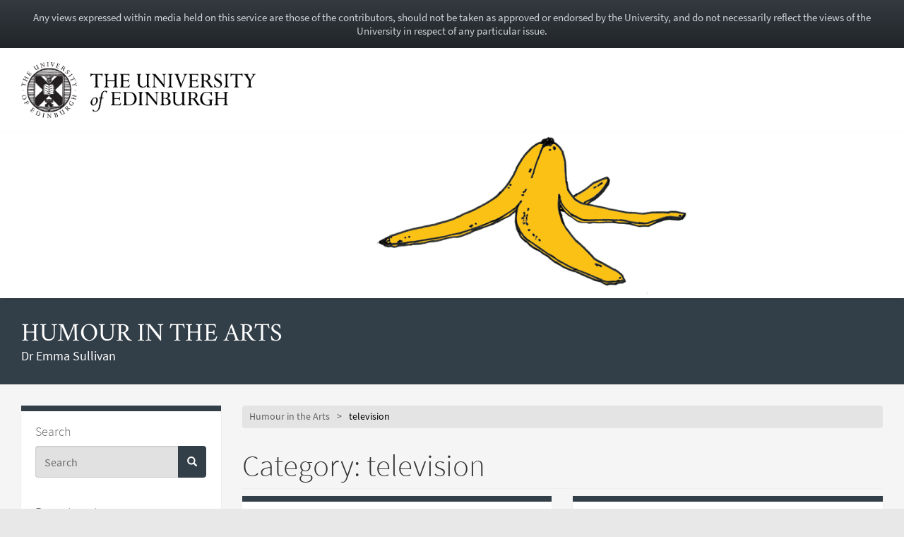

--- FILE ---
content_type: text/html; charset=UTF-8
request_url: https://blogs.ed.ac.uk/s1357934/category/television/
body_size: 13362
content:
<!DOCTYPE html>
<html lang="en-GB" dir="ltr">
	<head>
		<meta charset="UTF-8">
		<meta http-equiv="X-UA-Compatible" content="IE=edge">
		<meta name="viewport" content="width=device-width, initial-scale=1">
		<title>television &#8211; Humour in the Arts</title>
<meta name='robots' content='max-image-preview:large' />
	<style>img:is([sizes="auto" i], [sizes^="auto," i]) { contain-intrinsic-size: 3000px 1500px }</style>
	
            <!-- Google tag (gtag.js) -->
            <script async src="https://www.googletagmanager.com/gtag/js?id=G-DZPR092B9C"></script>
            <script>
             window.dataLayer = window.dataLayer || [];
              function gtag(){dataLayer.push(arguments);}
              gtag('js', new Date());
            
              gtag('config', 'G-DZPR092B9C');
            </script>
		<link rel="alternate" type="application/rss+xml" title="Humour in the Arts &raquo; television Category Feed" href="https://blogs.ed.ac.uk/s1357934/category/television/feed/" />
<script type="text/javascript">
/* <![CDATA[ */
window._wpemojiSettings = {"baseUrl":"https:\/\/s.w.org\/images\/core\/emoji\/16.0.1\/72x72\/","ext":".png","svgUrl":"https:\/\/s.w.org\/images\/core\/emoji\/16.0.1\/svg\/","svgExt":".svg","source":{"concatemoji":"https:\/\/blogs.ed.ac.uk\/s1357934\/wp-includes\/js\/wp-emoji-release.min.js?ver=6.8.3"}};
/*! This file is auto-generated */
!function(s,n){var o,i,e;function c(e){try{var t={supportTests:e,timestamp:(new Date).valueOf()};sessionStorage.setItem(o,JSON.stringify(t))}catch(e){}}function p(e,t,n){e.clearRect(0,0,e.canvas.width,e.canvas.height),e.fillText(t,0,0);var t=new Uint32Array(e.getImageData(0,0,e.canvas.width,e.canvas.height).data),a=(e.clearRect(0,0,e.canvas.width,e.canvas.height),e.fillText(n,0,0),new Uint32Array(e.getImageData(0,0,e.canvas.width,e.canvas.height).data));return t.every(function(e,t){return e===a[t]})}function u(e,t){e.clearRect(0,0,e.canvas.width,e.canvas.height),e.fillText(t,0,0);for(var n=e.getImageData(16,16,1,1),a=0;a<n.data.length;a++)if(0!==n.data[a])return!1;return!0}function f(e,t,n,a){switch(t){case"flag":return n(e,"\ud83c\udff3\ufe0f\u200d\u26a7\ufe0f","\ud83c\udff3\ufe0f\u200b\u26a7\ufe0f")?!1:!n(e,"\ud83c\udde8\ud83c\uddf6","\ud83c\udde8\u200b\ud83c\uddf6")&&!n(e,"\ud83c\udff4\udb40\udc67\udb40\udc62\udb40\udc65\udb40\udc6e\udb40\udc67\udb40\udc7f","\ud83c\udff4\u200b\udb40\udc67\u200b\udb40\udc62\u200b\udb40\udc65\u200b\udb40\udc6e\u200b\udb40\udc67\u200b\udb40\udc7f");case"emoji":return!a(e,"\ud83e\udedf")}return!1}function g(e,t,n,a){var r="undefined"!=typeof WorkerGlobalScope&&self instanceof WorkerGlobalScope?new OffscreenCanvas(300,150):s.createElement("canvas"),o=r.getContext("2d",{willReadFrequently:!0}),i=(o.textBaseline="top",o.font="600 32px Arial",{});return e.forEach(function(e){i[e]=t(o,e,n,a)}),i}function t(e){var t=s.createElement("script");t.src=e,t.defer=!0,s.head.appendChild(t)}"undefined"!=typeof Promise&&(o="wpEmojiSettingsSupports",i=["flag","emoji"],n.supports={everything:!0,everythingExceptFlag:!0},e=new Promise(function(e){s.addEventListener("DOMContentLoaded",e,{once:!0})}),new Promise(function(t){var n=function(){try{var e=JSON.parse(sessionStorage.getItem(o));if("object"==typeof e&&"number"==typeof e.timestamp&&(new Date).valueOf()<e.timestamp+604800&&"object"==typeof e.supportTests)return e.supportTests}catch(e){}return null}();if(!n){if("undefined"!=typeof Worker&&"undefined"!=typeof OffscreenCanvas&&"undefined"!=typeof URL&&URL.createObjectURL&&"undefined"!=typeof Blob)try{var e="postMessage("+g.toString()+"("+[JSON.stringify(i),f.toString(),p.toString(),u.toString()].join(",")+"));",a=new Blob([e],{type:"text/javascript"}),r=new Worker(URL.createObjectURL(a),{name:"wpTestEmojiSupports"});return void(r.onmessage=function(e){c(n=e.data),r.terminate(),t(n)})}catch(e){}c(n=g(i,f,p,u))}t(n)}).then(function(e){for(var t in e)n.supports[t]=e[t],n.supports.everything=n.supports.everything&&n.supports[t],"flag"!==t&&(n.supports.everythingExceptFlag=n.supports.everythingExceptFlag&&n.supports[t]);n.supports.everythingExceptFlag=n.supports.everythingExceptFlag&&!n.supports.flag,n.DOMReady=!1,n.readyCallback=function(){n.DOMReady=!0}}).then(function(){return e}).then(function(){var e;n.supports.everything||(n.readyCallback(),(e=n.source||{}).concatemoji?t(e.concatemoji):e.wpemoji&&e.twemoji&&(t(e.twemoji),t(e.wpemoji)))}))}((window,document),window._wpemojiSettings);
/* ]]> */
</script>
<link rel='stylesheet' id='main-stylesheet-css' href='https://blogs.ed.ac.uk/s1357934/wp-content/themes/wpedgel/dist/css/edgel-grey.min.css?ver=1.0' type='text/css' media='all' />
<link rel='stylesheet' id='override-stylesheet-css' href='https://blogs.ed.ac.uk/s1357934/wp-content/themes/wpedgel/dist-custom/css/override.css?ver=1.0' type='text/css' media='all' />
<link rel='stylesheet' id='wordpress-stylesheet-css' href='https://blogs.ed.ac.uk/s1357934/wp-content/themes/wpedgel/dist-custom/css/wordpress-styles.css?ver=1.0' type='text/css' media='all' />
<style id='wp-emoji-styles-inline-css' type='text/css'>

	img.wp-smiley, img.emoji {
		display: inline !important;
		border: none !important;
		box-shadow: none !important;
		height: 1em !important;
		width: 1em !important;
		margin: 0 0.07em !important;
		vertical-align: -0.1em !important;
		background: none !important;
		padding: 0 !important;
	}
</style>
<link rel='stylesheet' id='wp-block-library-css' href='https://blogs.ed.ac.uk/s1357934/wp-includes/css/dist/block-library/style.min.css?ver=6.8.3' type='text/css' media='all' />
<style id='classic-theme-styles-inline-css' type='text/css'>
/*! This file is auto-generated */
.wp-block-button__link{color:#fff;background-color:#32373c;border-radius:9999px;box-shadow:none;text-decoration:none;padding:calc(.667em + 2px) calc(1.333em + 2px);font-size:1.125em}.wp-block-file__button{background:#32373c;color:#fff;text-decoration:none}
</style>
<style id='global-styles-inline-css' type='text/css'>
:root{--wp--preset--aspect-ratio--square: 1;--wp--preset--aspect-ratio--4-3: 4/3;--wp--preset--aspect-ratio--3-4: 3/4;--wp--preset--aspect-ratio--3-2: 3/2;--wp--preset--aspect-ratio--2-3: 2/3;--wp--preset--aspect-ratio--16-9: 16/9;--wp--preset--aspect-ratio--9-16: 9/16;--wp--preset--color--black: #000000;--wp--preset--color--cyan-bluish-gray: #abb8c3;--wp--preset--color--white: #ffffff;--wp--preset--color--pale-pink: #f78da7;--wp--preset--color--vivid-red: #cf2e2e;--wp--preset--color--luminous-vivid-orange: #ff6900;--wp--preset--color--luminous-vivid-amber: #fcb900;--wp--preset--color--light-green-cyan: #7bdcb5;--wp--preset--color--vivid-green-cyan: #00d084;--wp--preset--color--pale-cyan-blue: #8ed1fc;--wp--preset--color--vivid-cyan-blue: #0693e3;--wp--preset--color--vivid-purple: #9b51e0;--wp--preset--gradient--vivid-cyan-blue-to-vivid-purple: linear-gradient(135deg,rgba(6,147,227,1) 0%,rgb(155,81,224) 100%);--wp--preset--gradient--light-green-cyan-to-vivid-green-cyan: linear-gradient(135deg,rgb(122,220,180) 0%,rgb(0,208,130) 100%);--wp--preset--gradient--luminous-vivid-amber-to-luminous-vivid-orange: linear-gradient(135deg,rgba(252,185,0,1) 0%,rgba(255,105,0,1) 100%);--wp--preset--gradient--luminous-vivid-orange-to-vivid-red: linear-gradient(135deg,rgba(255,105,0,1) 0%,rgb(207,46,46) 100%);--wp--preset--gradient--very-light-gray-to-cyan-bluish-gray: linear-gradient(135deg,rgb(238,238,238) 0%,rgb(169,184,195) 100%);--wp--preset--gradient--cool-to-warm-spectrum: linear-gradient(135deg,rgb(74,234,220) 0%,rgb(151,120,209) 20%,rgb(207,42,186) 40%,rgb(238,44,130) 60%,rgb(251,105,98) 80%,rgb(254,248,76) 100%);--wp--preset--gradient--blush-light-purple: linear-gradient(135deg,rgb(255,206,236) 0%,rgb(152,150,240) 100%);--wp--preset--gradient--blush-bordeaux: linear-gradient(135deg,rgb(254,205,165) 0%,rgb(254,45,45) 50%,rgb(107,0,62) 100%);--wp--preset--gradient--luminous-dusk: linear-gradient(135deg,rgb(255,203,112) 0%,rgb(199,81,192) 50%,rgb(65,88,208) 100%);--wp--preset--gradient--pale-ocean: linear-gradient(135deg,rgb(255,245,203) 0%,rgb(182,227,212) 50%,rgb(51,167,181) 100%);--wp--preset--gradient--electric-grass: linear-gradient(135deg,rgb(202,248,128) 0%,rgb(113,206,126) 100%);--wp--preset--gradient--midnight: linear-gradient(135deg,rgb(2,3,129) 0%,rgb(40,116,252) 100%);--wp--preset--font-size--small: 13px;--wp--preset--font-size--medium: 20px;--wp--preset--font-size--large: 36px;--wp--preset--font-size--x-large: 42px;--wp--preset--spacing--20: 0.44rem;--wp--preset--spacing--30: 0.67rem;--wp--preset--spacing--40: 1rem;--wp--preset--spacing--50: 1.5rem;--wp--preset--spacing--60: 2.25rem;--wp--preset--spacing--70: 3.38rem;--wp--preset--spacing--80: 5.06rem;--wp--preset--shadow--natural: 6px 6px 9px rgba(0, 0, 0, 0.2);--wp--preset--shadow--deep: 12px 12px 50px rgba(0, 0, 0, 0.4);--wp--preset--shadow--sharp: 6px 6px 0px rgba(0, 0, 0, 0.2);--wp--preset--shadow--outlined: 6px 6px 0px -3px rgba(255, 255, 255, 1), 6px 6px rgba(0, 0, 0, 1);--wp--preset--shadow--crisp: 6px 6px 0px rgba(0, 0, 0, 1);}:where(.is-layout-flex){gap: 0.5em;}:where(.is-layout-grid){gap: 0.5em;}body .is-layout-flex{display: flex;}.is-layout-flex{flex-wrap: wrap;align-items: center;}.is-layout-flex > :is(*, div){margin: 0;}body .is-layout-grid{display: grid;}.is-layout-grid > :is(*, div){margin: 0;}:where(.wp-block-columns.is-layout-flex){gap: 2em;}:where(.wp-block-columns.is-layout-grid){gap: 2em;}:where(.wp-block-post-template.is-layout-flex){gap: 1.25em;}:where(.wp-block-post-template.is-layout-grid){gap: 1.25em;}.has-black-color{color: var(--wp--preset--color--black) !important;}.has-cyan-bluish-gray-color{color: var(--wp--preset--color--cyan-bluish-gray) !important;}.has-white-color{color: var(--wp--preset--color--white) !important;}.has-pale-pink-color{color: var(--wp--preset--color--pale-pink) !important;}.has-vivid-red-color{color: var(--wp--preset--color--vivid-red) !important;}.has-luminous-vivid-orange-color{color: var(--wp--preset--color--luminous-vivid-orange) !important;}.has-luminous-vivid-amber-color{color: var(--wp--preset--color--luminous-vivid-amber) !important;}.has-light-green-cyan-color{color: var(--wp--preset--color--light-green-cyan) !important;}.has-vivid-green-cyan-color{color: var(--wp--preset--color--vivid-green-cyan) !important;}.has-pale-cyan-blue-color{color: var(--wp--preset--color--pale-cyan-blue) !important;}.has-vivid-cyan-blue-color{color: var(--wp--preset--color--vivid-cyan-blue) !important;}.has-vivid-purple-color{color: var(--wp--preset--color--vivid-purple) !important;}.has-black-background-color{background-color: var(--wp--preset--color--black) !important;}.has-cyan-bluish-gray-background-color{background-color: var(--wp--preset--color--cyan-bluish-gray) !important;}.has-white-background-color{background-color: var(--wp--preset--color--white) !important;}.has-pale-pink-background-color{background-color: var(--wp--preset--color--pale-pink) !important;}.has-vivid-red-background-color{background-color: var(--wp--preset--color--vivid-red) !important;}.has-luminous-vivid-orange-background-color{background-color: var(--wp--preset--color--luminous-vivid-orange) !important;}.has-luminous-vivid-amber-background-color{background-color: var(--wp--preset--color--luminous-vivid-amber) !important;}.has-light-green-cyan-background-color{background-color: var(--wp--preset--color--light-green-cyan) !important;}.has-vivid-green-cyan-background-color{background-color: var(--wp--preset--color--vivid-green-cyan) !important;}.has-pale-cyan-blue-background-color{background-color: var(--wp--preset--color--pale-cyan-blue) !important;}.has-vivid-cyan-blue-background-color{background-color: var(--wp--preset--color--vivid-cyan-blue) !important;}.has-vivid-purple-background-color{background-color: var(--wp--preset--color--vivid-purple) !important;}.has-black-border-color{border-color: var(--wp--preset--color--black) !important;}.has-cyan-bluish-gray-border-color{border-color: var(--wp--preset--color--cyan-bluish-gray) !important;}.has-white-border-color{border-color: var(--wp--preset--color--white) !important;}.has-pale-pink-border-color{border-color: var(--wp--preset--color--pale-pink) !important;}.has-vivid-red-border-color{border-color: var(--wp--preset--color--vivid-red) !important;}.has-luminous-vivid-orange-border-color{border-color: var(--wp--preset--color--luminous-vivid-orange) !important;}.has-luminous-vivid-amber-border-color{border-color: var(--wp--preset--color--luminous-vivid-amber) !important;}.has-light-green-cyan-border-color{border-color: var(--wp--preset--color--light-green-cyan) !important;}.has-vivid-green-cyan-border-color{border-color: var(--wp--preset--color--vivid-green-cyan) !important;}.has-pale-cyan-blue-border-color{border-color: var(--wp--preset--color--pale-cyan-blue) !important;}.has-vivid-cyan-blue-border-color{border-color: var(--wp--preset--color--vivid-cyan-blue) !important;}.has-vivid-purple-border-color{border-color: var(--wp--preset--color--vivid-purple) !important;}.has-vivid-cyan-blue-to-vivid-purple-gradient-background{background: var(--wp--preset--gradient--vivid-cyan-blue-to-vivid-purple) !important;}.has-light-green-cyan-to-vivid-green-cyan-gradient-background{background: var(--wp--preset--gradient--light-green-cyan-to-vivid-green-cyan) !important;}.has-luminous-vivid-amber-to-luminous-vivid-orange-gradient-background{background: var(--wp--preset--gradient--luminous-vivid-amber-to-luminous-vivid-orange) !important;}.has-luminous-vivid-orange-to-vivid-red-gradient-background{background: var(--wp--preset--gradient--luminous-vivid-orange-to-vivid-red) !important;}.has-very-light-gray-to-cyan-bluish-gray-gradient-background{background: var(--wp--preset--gradient--very-light-gray-to-cyan-bluish-gray) !important;}.has-cool-to-warm-spectrum-gradient-background{background: var(--wp--preset--gradient--cool-to-warm-spectrum) !important;}.has-blush-light-purple-gradient-background{background: var(--wp--preset--gradient--blush-light-purple) !important;}.has-blush-bordeaux-gradient-background{background: var(--wp--preset--gradient--blush-bordeaux) !important;}.has-luminous-dusk-gradient-background{background: var(--wp--preset--gradient--luminous-dusk) !important;}.has-pale-ocean-gradient-background{background: var(--wp--preset--gradient--pale-ocean) !important;}.has-electric-grass-gradient-background{background: var(--wp--preset--gradient--electric-grass) !important;}.has-midnight-gradient-background{background: var(--wp--preset--gradient--midnight) !important;}.has-small-font-size{font-size: var(--wp--preset--font-size--small) !important;}.has-medium-font-size{font-size: var(--wp--preset--font-size--medium) !important;}.has-large-font-size{font-size: var(--wp--preset--font-size--large) !important;}.has-x-large-font-size{font-size: var(--wp--preset--font-size--x-large) !important;}
:where(.wp-block-post-template.is-layout-flex){gap: 1.25em;}:where(.wp-block-post-template.is-layout-grid){gap: 1.25em;}
:where(.wp-block-columns.is-layout-flex){gap: 2em;}:where(.wp-block-columns.is-layout-grid){gap: 2em;}
:root :where(.wp-block-pullquote){font-size: 1.5em;line-height: 1.6;}
</style>
<link rel='stylesheet' id='edgel-style-override-css' href='https://blogs.ed.ac.uk/s1357934/wp-content/plugins/ed-cookie/css/uoe-consent-override.css?ver=6.8.3' type='text/css' media='all' />
<link rel='stylesheet' id='ed-notifications-css' href='https://blogs.ed.ac.uk/s1357934/wp-content/plugins/ed-notifications/public/css/ed-notifications-public.css?ver=1.0.0' type='text/css' media='all' />
<link rel='stylesheet' id='ed-solr-css' href='https://blogs.ed.ac.uk/s1357934/wp-content/plugins/wp-solr/public/css/ed-solr-public.css?ver=1.0.3' type='text/css' media='all' />
<link rel='stylesheet' id='uoe_site-css' href='https://blogs.ed.ac.uk/s1357934/wp-content/plugins/ed-footer/css/ed-site-styles.css?ver=6.8.3' type='text/css' media='all' />
<link rel='stylesheet' id='uoe_report-css' href='https://blogs.ed.ac.uk/s1357934/wp-content/plugins/ed-footer/css/ed-report-form-styles.css?ver=1.1.1' type='text/css' media='all' />
<link rel='stylesheet' id='uoe_reg_styles-css' href='https://blogs.ed.ac.uk/s1357934/wp-content/plugins/ed-registration/css/ed-registration-styles.css?ver=6.8.3' type='text/css' media='all' />
<link rel='stylesheet' id='mimetypes-link-icons-css' href='https://blogs.ed.ac.uk/s1357934/wp-content/plugins/mimetypes-link-icons/css/style.php?cssvars=bXRsaV9oZWlnaHQ9MTYmbXRsaV9pbWFnZV90eXBlPXBuZyZtdGxpX2xlZnRvcnJpZ2h0PWxlZnQmYWN0aXZlX3R5cGVzPXBkZg%3D&#038;ver=3.0' type='text/css' media='all' />
<script type="text/javascript" src="https://blogs.ed.ac.uk/s1357934/wp-includes/js/jquery/jquery.min.js?ver=3.7.1" id="jquery-core-js"></script>
<script type="text/javascript" src="https://blogs.ed.ac.uk/s1357934/wp-includes/js/jquery/jquery-migrate.min.js?ver=3.4.1" id="jquery-migrate-js"></script>
<script type="text/javascript" id="report_js-js-extra">
/* <![CDATA[ */
var ajax_report_object = {"ajaxurl":"https:\/\/blogs.ed.ac.uk\/s1357934\/wp-admin\/admin-ajax.php","redirecturl":"https:\/\/blogs.ed.ac.uk\/s1357934","loadingmessage":"Sending info, please wait..."};
/* ]]> */
</script>
<script type="text/javascript" src="https://blogs.ed.ac.uk/s1357934/wp-content/plugins/ed-footer/js/ajax-report-script.js?ver=1.1.1" id="report_js-js"></script>
<script type="text/javascript" src="https://blogs.ed.ac.uk/s1357934/wp-content/themes/wpedgel/dist-custom/js/jquery.min.js?ver=1.0" id="edgel-jquery-js"></script>
<script type="text/javascript" src="https://blogs.ed.ac.uk/s1357934/wp-content/plugins/ed-cookie/js/edgel-consent.js?ver=5.3.4" id="edgel-cookie-js-js"></script>
<script type="text/javascript" src="https://blogs.ed.ac.uk/s1357934/wp-content/plugins/ed-cookie/js/overlay.js?ver=5.3.4" id="edgel-overlay-js-js"></script>
<script type="text/javascript" src="https://blogs.ed.ac.uk/s1357934/wp-content/plugins/ed-notifications/public/js/ed-notifications-public.js?ver=1.0.0" id="ed-notifications-js"></script>
<script type="text/javascript" src="https://blogs.ed.ac.uk/s1357934/wp-content/plugins/wp-solr/public/js/ed-solr-public.js?ver=1.0.3" id="ed-solr-js"></script>
<script type="text/javascript" src="https://blogs.ed.ac.uk/s1357934/wp-content/plugins/ed-registration/js/registration.js?ver=6.8.3" id="uoe_reg_scripts-js"></script>
<link rel="https://api.w.org/" href="https://blogs.ed.ac.uk/s1357934/wp-json/" /><link rel="alternate" title="JSON" type="application/json" href="https://blogs.ed.ac.uk/s1357934/wp-json/wp/v2/categories/60" /><link rel="EditURI" type="application/rsd+xml" title="RSD" href="https://blogs.ed.ac.uk/s1357934/xmlrpc.php?rsd" />
<link rel="stylesheet" href="https://blogs.ed.ac.uk/s1357934/wp-content/plugins/openattribute/openattribute_popup.css" type="text/css" media="screen,projection" /> <style>
	.uoe-service-message-container {
		padding: 1rem;
		text-align: center;
		color: #ced4da;
		background: linear-gradient(to bottom,#343a40 0,#212529 100%) repeat scroll 0 0;
		background-color: #343a40;
			}
</style>
	<div id="uoe-service-message-dislaimer-banner" class="uoe-service-message-container">
		Any views expressed within media held on this service are those of the contributors, should not be taken as approved or endorsed by the University, and do not necessarily reflect the views of the University in respect of any particular issue.
	</div>
<style type="text/css">.recentcomments a{display:inline !important;padding:0 !important;margin:0 !important;}</style>	</head>

	<body class="archive category category-television category-60 wp-theme-wpedgel">

		<div id="skip-link">
			<a href="#main-content" class="sr-only sr-only-focusable">
				Skip to main content
			</a>
		</div>

		<div class="page-head">
			<div class="container">
				<div class="row">
					<div class="col-sm-7 col-md-8" style="padding-right: 45px;">
						<a href="https://www.ed.ac.uk/"> 							<img class="uoe-logo" src="https://blogs.ed.ac.uk/s1357934/wp-content/themes/wpedgel/dist/images/logo.png" alt="The University of Edinburgh home">
						</a>
					</div>
				</div>
			</div>
		</div><!-- end of page-head -->

		<div class="page-head-hero">

		
			<a href="https://blogs.ed.ac.uk/s1357934">
				<img src="https://blogs.ed.ac.uk/s1357934/wp-content/uploads/sites/437/2019/08/banana-5.gif" height="275" width="1500" alt="banana peel" />
			</a>
		
			<div class="container">
				<div class="page-head-title">
					<h1 class="sr-only">
						<a href="https://blogs.ed.ac.uk/s1357934">
							Humour in the Arts						</a>
					</h1>
					<h1 aria-hidden="true">
						<a href="https://blogs.ed.ac.uk/s1357934">
							Humour in the Arts						</a>
					</h1>
					<p class="page-head-tagline">Dr Emma Sullivan</p>
				</div>
			</div><!-- end of container -->

		</div><!-- end of page-head-hero -->

		<!-- Start of page container-page-content -->
		<div class="container container-page-content">

			<!-- Start of page row -->
			<div class="row">

								<div class="col-sm-3 col-uoe-nav sidebar-left" style="margin-top: 0px;">
			<section class="panel panel-uoe-low sidebar-ed">
	<button type="button" class="btn btn-link btn-block visible-xs" id="toggleSidebar">
		<span id="showWidgetsText">Show widgets</span>
		<span id="hideWidgetsText" style="display: none;">Hide</span>
	</button>
	<div class="hidden-xs" id="sidebarFoldedContent">
		<div class="panel-body widget-area">
			<p class="h5">Search</p>
			<form action="https://blogs.ed.ac.uk/s1357934/" method="get">
	<div class="form-group">
		<div class="input-group">
			<span class="twitter-typeahead">
				<input
					id="uoe-search"
					type="text"
					placeholder="Search"
					class="form-control form-control-page-head"
					data-items="4"
					data-provide="uoe-search"
					name="s"
					autocomplete="off"
					spellcheck="false"
					dir="auto"
									>
				<label class="sr-only" for="uoe-search">Search this blog.</label>
				<div class="dropdown-menu">
					<div class="uoe-search uoe-search-0">
					</div>
				</div>
			</span>
			<span class="input-group-btn">
				<button class="btn btn-page-head">
					<span class="glyphicon glyphicon-search" aria-hidden="true"></span><span class="sr-only">Search</span>
				</button>
			</span>
		</div>
	</div>
</form>
		</div>
		
		<div class="widget widget_recent_entries panel-body widget-area" id="recent-posts-2">
		<p class="h5 widget-title-text">Recent posts</p>

		<ul>
											<li>
					<a href="https://blogs.ed.ac.uk/s1357934/2020/01/22/seth-rogens-shamelessness/">Seth Rogen’s shamelessness</a>
									</li>
											<li>
					<a href="https://blogs.ed.ac.uk/s1357934/2019/12/12/maurizio-cattelan-comedian/">Maurizio Cattelan: &#8216;Comedian&#8217;</a>
									</li>
											<li>
					<a href="https://blogs.ed.ac.uk/s1357934/2019/11/06/shona-macnaughton-progressive/">Shona Macnaughton: Progressive?</a>
									</li>
											<li>
					<a href="https://blogs.ed.ac.uk/s1357934/2019/10/25/twitter-wit/">Twitter wit</a>
									</li>
											<li>
					<a href="https://blogs.ed.ac.uk/s1357934/2019/10/08/jeff-koons-is-he-for-real/">Jeff Koons: is he for real?</a>
									</li>
					</ul>

		</div>
<div class="widget widget_recent_comments panel-body widget-area" id="recent-comments-2"><p class="h5 widget-title-text">Recent comments</p>
<ul id="recentcomments"></ul></div>
<div class="widget widget_archive panel-body widget-area" id="archives-2"><p class="h5 widget-title-text">Archives</p>

			<ul>
					<li><a href='https://blogs.ed.ac.uk/s1357934/2020/01/'>January 2020</a></li>
	<li><a href='https://blogs.ed.ac.uk/s1357934/2019/12/'>December 2019</a></li>
	<li><a href='https://blogs.ed.ac.uk/s1357934/2019/11/'>November 2019</a></li>
	<li><a href='https://blogs.ed.ac.uk/s1357934/2019/10/'>October 2019</a></li>
	<li><a href='https://blogs.ed.ac.uk/s1357934/2019/09/'>September 2019</a></li>
	<li><a href='https://blogs.ed.ac.uk/s1357934/2019/08/'>August 2019</a></li>
			</ul>

			</div>
<div class="widget widget_categories panel-body widget-area" id="categories-2"><p class="h5 widget-title-text">Categories</p>

			<ul>
					<li class="cat-item cat-item-15"><a href="https://blogs.ed.ac.uk/s1357934/category/caricature/">caricature</a>
</li>
	<li class="cat-item cat-item-5"><a href="https://blogs.ed.ac.uk/s1357934/category/comedy/">comedy</a>
</li>
	<li class="cat-item cat-item-10"><a href="https://blogs.ed.ac.uk/s1357934/category/comic-relief/">comic relief</a>
</li>
	<li class="cat-item cat-item-78"><a href="https://blogs.ed.ac.uk/s1357934/category/conceptual-art/">conceptual art</a>
</li>
	<li class="cat-item cat-item-9"><a href="https://blogs.ed.ac.uk/s1357934/category/deadpan/">deadpan</a>
</li>
	<li class="cat-item cat-item-12"><a href="https://blogs.ed.ac.uk/s1357934/category/disability/">disability</a>
</li>
	<li class="cat-item cat-item-84"><a href="https://blogs.ed.ac.uk/s1357934/category/film/">film</a>
</li>
	<li class="cat-item cat-item-14"><a href="https://blogs.ed.ac.uk/s1357934/category/literature/">literature</a>
</li>
	<li class="cat-item cat-item-70"><a href="https://blogs.ed.ac.uk/s1357934/category/performance-art/">performance art</a>
</li>
	<li class="cat-item cat-item-11"><a href="https://blogs.ed.ac.uk/s1357934/category/psychoanalytical/">psychoanalytical</a>
</li>
	<li class="cat-item cat-item-71"><a href="https://blogs.ed.ac.uk/s1357934/category/satire/">satire</a>
</li>
	<li class="cat-item cat-item-62"><a href="https://blogs.ed.ac.uk/s1357934/category/social-media/">social media</a>
</li>
	<li class="cat-item cat-item-7"><a href="https://blogs.ed.ac.uk/s1357934/category/stand-up/">stand-up</a>
</li>
	<li class="cat-item cat-item-60 current-cat"><a aria-current="page" href="https://blogs.ed.ac.uk/s1357934/category/television/">television</a>
</li>
	<li class="cat-item cat-item-61"><a href="https://blogs.ed.ac.uk/s1357934/category/theatre/">theatre</a>
</li>
	<li class="cat-item cat-item-8"><a href="https://blogs.ed.ac.uk/s1357934/category/trauma/">trauma</a>
</li>
	<li class="cat-item cat-item-1"><a href="https://blogs.ed.ac.uk/s1357934/category/uncategorised/">Uncategorised</a>
</li>
	<li class="cat-item cat-item-13"><a href="https://blogs.ed.ac.uk/s1357934/category/visual-art/">visual art</a>
</li>
	<li class="cat-item cat-item-63"><a href="https://blogs.ed.ac.uk/s1357934/category/wit/">wit</a>
</li>
			</ul>

			</div>
<div class="widget widget_meta panel-body widget-area" id="meta-2"><p class="h5 widget-title-text">Meta</p>

		<ul>
			<li><a href="https://blogs.ed.ac.uk/s1357934/wp-signup.php">Register</a></li>			<li><a href="https://blogs.ed.ac.uk/s1357934/wp-login.php">Log in</a></li>
			<li><a href="https://blogs.ed.ac.uk/s1357934/feed/">Entries feed</a></li>
			<li><a href="https://blogs.ed.ac.uk/s1357934/comments/feed/">Comments feed</a></li>

			<li><a href="https://en-gb.wordpress.org/">WordPress.org</a></li>
		</ul>

		</div>
		<button type="button" class="btn btn-link btn-block visible-xs" id="hideSidebar">Hide</button>
	</div>
</section>
				</div>
				<!-- Start of content column (with left sidebar) -->
				<div class="col-xs-12 col-sm-9">
							<!-- Start of breadtrail area -->
				<div class="row breadtrail">
					<div class="col-sm-12 col-md-12" itemprop="breadcrumb">

						<ol class="breadcrumb">
							<li class="first">
																	<a href="https://blogs.ed.ac.uk/s1357934" title="Go to this blog's homepage.">Humour in the Arts</a>
															</li>

							<li>television</li>						</ol>

					</div>
				</div>
				<!-- End of breadtrail -->

	<h1 class="page-header">
		Category: <span>television</span>	</h1>

	<div class="row">
		<div class="wp-post-block col-sm-6">
			<div class="panel panel-uoe-low">
				
	<div class="panel-heading">
		<h3 class="panel-title">
			<a href="https://blogs.ed.ac.uk/s1357934/2019/12/12/maurizio-cattelan-comedian/" title="Go to the post titled: 'Maurizio Cattelan: &#8216;Comedian&#8217;'.">Maurizio Cattelan: &#8216;Comedian&#8217;</a>		</h3>
	</div>

	<div class="panel-body">
		<p>Many of the responses to Maurizio Cattelan’s ‘Comedian’ – the banana taped to the wall at Art Basel Miami Beach – take a familiar stance, decrying a fundamental superficiality or worse in his comic approach &#8211; intent to defraud, for instance, or a desire to ‘put one over’ on the audience. Jerry Saltz for one, [&hellip;]</p>
	</div>

	<div class="panel-footer">
		<p>
			<small>
				<span class="text-muted glyphicon glyphicon-user" style="font-size: 14px;" title="Post author."></span> <a href="https://blogs.ed.ac.uk/s1357934/author/s1357934/" title="Posts by s1357934" rel="author">s1357934</a>				<span class="spacer"></span>
				<span class="text-muted glyphicon glyphicon-time" style="font-size: 14px;" title="When this post was published or updated."></span> 12th December 2019									<span class="spacer"></span>
					<span class="text-muted glyphicon glyphicon-comment" style="font-size: 14px; margin-right: 3px;" title="Comments are open."></span> <a href="https://blogs.ed.ac.uk/s1357934/2019/12/12/maurizio-cattelan-comedian/#comments">0</a>
															</small>
		</p>
	</div>
			</div>
		</div>

		
		<div class="wp-post-block col-sm-6">
			<div class="panel panel-uoe-low">
				
	<div class="panel-heading">
		<h3 class="panel-title">
			<a href="https://blogs.ed.ac.uk/s1357934/2019/09/10/70/" title="Go to the post titled: 'Visually countering the complexly embodied disabled character'.">Visually countering the complexly embodied disabled character</a>		</h3>
	</div>

	<div class="panel-body">
		<p>Watching three recent comedies which feature characters with disabilities, I notice a similarity in the techniques which seek to address a mainstream, able-bodied tension around the disabled body. Speechless is an ABC sitcom about a white family with a teenage son – J.J &#8211; with cerebral palsy, who needs an aide to communicate. Kenneth, his [&hellip;]</p>
	</div>

	<div class="panel-footer">
		<p>
			<small>
				<span class="text-muted glyphicon glyphicon-user" style="font-size: 14px;" title="Post author."></span> <a href="https://blogs.ed.ac.uk/s1357934/author/s1357934/" title="Posts by s1357934" rel="author">s1357934</a>				<span class="spacer"></span>
				<span class="text-muted glyphicon glyphicon-time" style="font-size: 14px;" title="When this post was published or updated."></span> 10th September 2019									<span class="spacer"></span>
					<span class="text-muted glyphicon glyphicon-comment" style="font-size: 14px; margin-right: 3px;" title="Comments are open."></span> <a href="https://blogs.ed.ac.uk/s1357934/2019/09/10/70/#comments">0</a>
															</small>
		</p>
	</div>
			</div>
		</div>

		</div><div class="row">
		<div class="wp-post-block col-sm-6">
			<div class="panel panel-uoe-low">
				
	<div class="panel-heading">
		<h3 class="panel-title">
			<a href="https://blogs.ed.ac.uk/s1357934/2019/09/10/65/" title="Go to the post titled: 'British drabness vs American glamour'.">British drabness vs American glamour</a>		</h3>
	</div>

	<div class="panel-body">
		<p>The US sitcom Speechless is one of a groundswell of recent television shows with a disabled main character. Special on Netflix and Jerk on BBC3 were created by and star actors with cerebral palsy, while Don’t Forget the Driver on BBC 2, also has a central character with the condition. All are billed are comedies, [&hellip;]</p>
	</div>

	<div class="panel-footer">
		<p>
			<small>
				<span class="text-muted glyphicon glyphicon-user" style="font-size: 14px;" title="Post author."></span> <a href="https://blogs.ed.ac.uk/s1357934/author/s1357934/" title="Posts by s1357934" rel="author">s1357934</a>				<span class="spacer"></span>
				<span class="text-muted glyphicon glyphicon-time" style="font-size: 14px;" title="When this post was published or updated."></span> 10th September 2019									<span class="spacer"></span>
					<span class="text-muted glyphicon glyphicon-comment" style="font-size: 14px; margin-right: 3px;" title="Comments are open."></span> <a href="https://blogs.ed.ac.uk/s1357934/2019/09/10/65/#comments">0</a>
															</small>
		</p>
	</div>
			</div>
		</div>

		</div>							</div>
						</div>
					</section>
				</div>
			</div>
		</div>
				
    <script type="text/javascript">

        /**
            * Disable/Enable Google Analytics according to cookie settings.
        */

        (function () {
            'use strict';

            // Actions based on consents
            document.addEventListener('changed.uoe.consent', function (event) {
                switch(true) {
                    case event.allowed('performance'):
                        console.log("Performance cookie enabled.");;window['ga-disable-G-DZPR092B9C'] = false;
        console.log("You have enabled the Academic Blogging Service Google Analytics code. Data will be sent.");
        break

                    default:
                        console.log("Performance cookie disabled.");;window['ga-disable-G-DZPR092B9C'] = true;
        console.log("You have disabled the Academic Blogging Service Google Analytics code. Data will not be sent.");
        }
            })
        })();
	</script><script type="speculationrules">
{"prefetch":[{"source":"document","where":{"and":[{"href_matches":"\/s1357934\/*"},{"not":{"href_matches":["\/s1357934\/wp-*.php","\/s1357934\/wp-admin\/*","\/s1357934\/wp-content\/uploads\/sites\/437\/*","\/s1357934\/wp-content\/*","\/s1357934\/wp-content\/plugins\/*","\/s1357934\/wp-content\/themes\/wpedgel\/*","\/s1357934\/*\\?(.+)"]}},{"not":{"selector_matches":"a[rel~=\"nofollow\"]"}},{"not":{"selector_matches":".no-prefetch, .no-prefetch a"}}]},"eagerness":"conservative"}]}
</script>
<img alt='css.php' src="https://blogs.ed.ac.uk/s1357934/wp-content/plugins/cookies-for-comments/css.php?k=641d88ae0399329aa755485c24324be3&amp;o=i&amp;t=1770825588" width='1' height='1' /><style>

.uoe-container {
	max-width: 90rem;
	padding-right: 30px;
	padding-left: 30px;
	margin-right: auto;
	margin-left: auto;
	box-sizing: border-box;
}

.uoe-container:before,
.uoe-row:before {
	display: table;
	content: " ";
}

.uoe-container:after,
.uoe-row:after {
	clear: both;
	display: table;
	content: " ";
}

.uoe-row {
	margin-right: -15px;
	margin-left: -15px;
	margin-bottom: 10px;
}

.footer-discover {
	font-family: 'Crimson Text',serif;
	font-weight: 400;
	color: #777;
	text-transform: uppercase;
}

.uoe-col-sm-4,
.uoe-col-sm-8-left {
	position: relative;
	float: left;
	min-height: 1px;
	padding-right: 15px;
	padding-left: 15px;
}

.uoe-col-sm-4 {
	width: 33.33333333%;
}

.uoe-col-sm-8-left {
	width: 66.66666667%;
}

#uoe-footer ul {
	padding-left: 0;
	margin-bottom: 10px;
	line-height: 1.42857143;
	list-style: none;
}

.uoe-img-responsive {
	display: block;
	max-width: 100%;
	height: auto;
}

@media screen and (max-width: 768px) {

	.uoe-col-sm-4 {
		width: 100%;
	}

	.uoe-col-sm-8-left {
		width: 100%;
	}

	.uoe-img-responsive {
		max-width: 50%;
	}

	.uoe-container {
		padding-right: 15px;
		padding-left: 15px;
	}
}

</style>

<footer id="uoe-footer">
	<div class="footer-discover">
		<div class="uoe-container">
			<h3>The University of Edinburgh</h3>
		</div>
	</div>
	<div class="footer">
		<div class="uoe-container">
			<div class="uoe-row">
				<div class="uoe-col-sm-4">
					<ul>
						<li><a href="https://www.ed.ac.uk/is/blogging/terms">Blogs.ed terms &amp; conditions</a></li>
						<li><a href="https://www.ed.ac.uk/is/blogging/privacy">Blogs.ed privacy &amp; cookies</a></li>
						<li><a href="https://www.ed.ac.uk/information-services/learning-technology/blogging/introduction/about/amended-blogs-archiving-and-deletion-policy">Blogs.ed retention policy</a></li>
						<li><a href="https://www.ed.ac.uk/information-services/learning-technology/blogging/blogging-for-staff/blogging-for-research-professional-development-or/blogs-ed-ac-uk-service/blogs-ed-help-and-support">Blogs.ed help &amp; support</a></li>
					</ul>
				</div>
				<div class="uoe-col-sm-4">
					<ul>
						<li><a href="https://www.ed.ac.uk/information-services/learning-technology/blogging/blogging-for-staff/blogging-for-research-professional-development-or/blogs-ed-ac-uk-service/accessibility-blogs-ed">Accessibility statement</a></li>
						<li><a href="https://www.ed.ac.uk/about/website/freedom-information">Freedom of information publication scheme</a></li>
						<li><a href="https://www.ed.ac.uk/sustainability/modern-slavery-statement">Modern slavery</a></li>
						<li><a href="#" class="report_button" id="show_report">Report this page</a></li>
					</ul>
				</div>
				<div class="uoe-col-sm-4 uoe-col-xs-6">
					<a href="https://www.ed.ac.uk/about/mission-governance/affiliations">
						<img class="pull-right uoe-img-responsive" alt="University affiliations" src="https://blogs.ed.ac.uk//wp-content/plugins/ed-footer/images/footer-affiliations.png">
					</a>
				</div>
			</div>
			<div class="uoe-row">
				<div class="uoe-col-sm-8-left">
					<p class="no-margin-bottom">
						The University of Edinburgh is a charitable body, registered in Scotland, with registration number
						SC005336, VAT Registration Number GB&nbsp;592&nbsp;9507&nbsp;00, and is acknowledged by the UK authorities as a
						“<a href="https://www.gov.uk/guidance/recognised-uk-degrees">Recognised body</a>” which has been
						granted degree awarding powers.
					</p>
				</div>
				<br class="floatfix">
			</div>
		</div>
	</div>
	<div class="footer-copyright">
		<div class="uoe-container container-footer-copyright">
			<div class="copyright">
				<p>Academic Blogging Service provided by the University of Edinburgh. <a href="https://blogs.ed.ac.uk/">Get your own blog</a>.</p>
                <p>Unless explicitly stated otherwise, all material is copyright © The University of Edinburgh 2026 and may only be used in accordance with the terms of the licence.</p>
                <p class="no-margin-bottom">Any views expressed within media held on this service are those of the contributors, should not be taken as approved or endorsed by the University, and do not necessarily reflect the views of the University in respect of any particular issue.</p>
			</div>
		</div>
	</div>
</footer>
<!-- report misuse form -->
<form id="report" action="report" method="post">
	<a class="close" href="" title="Dismiss this form."><span class="dashicons dashicons-no"></span></a>
	<h1 class="heading">Report this page</h1>
	<p class="status"></p>
	<p id="info-message">To report inappropriate content on this page, please use the form below. Upon receiving your report, we will be in touch as per the <a href="https://www.ed.ac.uk/is/blogging/take-down">Take Down Policy</a> of the service.</p>
	<p>Please note that personal data collected through this form is used and stored for the purposes of processing this report and communication with you.</p>
	<p>If you are unable to report a concern about content via this form please contact the <a href="https://www.ed.ac.uk/information-services/services/it-and-library-business-service-catalogueservices/723">Service Owner</a>.</p>
	<div id="div-form">
	<label for="nameksljf">Your name</label>
	<input id="nameksljf" type="text" name="nameksljf" required>
	<label for="emaillkjkl">Your email address</label>
	<input id="emaillkjkl" type="email" name="emaillkjkl" required>
	<span class="help_text">Please enter an email address you wish to be contacted on.</span>
	<label for="message">Report description</label>
	<textarea id="message" name="message" required></textarea><span class="help_text">Please describe the unacceptable content in sufficient detail to allow us to locate it, and why you consider it to be unacceptable.</span><br>By submitting this report, you accept that it is accurate and that fraudulent or nuisance complaints may result in action by the University.<br class="floatfix"><br>
    <label class="ohnohoney" for="name"></label>
    <input class="ohnohoney" autocomplete="off" id="name" type="text" name="name" placeholder="Your name here">
    <label class="ohnohoney" for="email"></label>
    <input class="ohnohoney" autocomplete="off" id="email" type="email" id="email" name="email" placeholder="Your e-mail here">
    <input class="report_button" id="report_button" type="submit" value="Report" name="submit">
	&nbsp;&nbsp;<a class="close close-report-form" href="">Cancel</a>
		<input type="hidden" id="current_url" name="current_url" value="https://blogs.ed.ac.uk/s1357934/category/television">
	</div>
	<input type="hidden" id="security" name="security" value="c1749d85fd" /><input type="hidden" name="_wp_http_referer" value="/s1357934/category/television/" /></form>
<!-- report misuse form -->
<script type="text/javascript" src="https://blogs.ed.ac.uk/s1357934/wp-content/themes/wpedgel/dist/js/edgel.min.js?ver=1.0" id="edgel-js-js"></script>
<script type="text/javascript" src="https://blogs.ed.ac.uk/s1357934/wp-content/themes/wpedgel/dist-custom/js/utilities.js?ver=1.0" id="utilities-js-js"></script>
<script type="text/javascript" id="mimetypes-link-icons-js-extra">
/* <![CDATA[ */
var i18n_mtli = {"hidethings":"1","enable_async":"","enable_async_debug":"","avoid_selector":".wp-caption"};
/* ]]> */
</script>
<script type="text/javascript" src="https://blogs.ed.ac.uk/s1357934/wp-content/plugins/mimetypes-link-icons/js/mtli-str-replace.min.js?ver=3.1.0" id="mimetypes-link-icons-js"></script>
	</body>
</html>


--- FILE ---
content_type: text/css
request_url: https://blogs.ed.ac.uk/s1357934/wp-content/themes/wpedgel/dist/css/edgel-grey.min.css?ver=1.0
body_size: 43297
content:
/*!
 * EdGEL: The University of Edinburgh Experience Language. v4.3.4
 * Copyright 2014-2018 The University of Edinburgh
 *
 * Bootstrap v3.3.7 (http://getbootstrap.com)
 * Copyright 2011-2016 Twitter, Inc.
 * Licensed under MIT (https://github.com/twbs/bootstrap/blob/master/LICENSE)
 *//*! normalize.css v3.0.3 | MIT License | github.com/necolas/normalize.css */html{font-family:sans-serif;-webkit-text-size-adjust:100%;-ms-text-size-adjust:100%}body{margin:0}article,aside,details,figcaption,figure,footer,header,hgroup,main,menu,nav,section,summary{display:block}audio,canvas,progress,video{display:inline-block;vertical-align:baseline}audio:not([controls]){display:none;height:0}[hidden],template{display:none}a{background-color:transparent}a:active,a:hover{outline:0}abbr[title]{border-bottom:1px dotted}b,strong{font-weight:700}dfn{font-style:italic}h1{margin:.67em 0;font-size:2em}mark{color:#000;background:#ff0}small{font-size:80%}sub,sup{position:relative;font-size:75%;line-height:0;vertical-align:baseline}sup{top:-.5em}sub{bottom:-.25em}img{border:0}svg:not(:root){overflow:hidden}figure{margin:1em 40px}hr{height:0;-webkit-box-sizing:content-box;-moz-box-sizing:content-box;box-sizing:content-box}pre{overflow:auto}code,kbd,pre,samp{font-family:monospace,monospace;font-size:1em}button,input,optgroup,select,textarea{margin:0;font:inherit;color:inherit}button{overflow:visible}button,select{text-transform:none}button,html input[type=button],input[type=reset],input[type=submit]{-webkit-appearance:button;cursor:pointer}button[disabled],html input[disabled]{cursor:default}button::-moz-focus-inner,input::-moz-focus-inner{padding:0;border:0}input{line-height:normal}input[type=checkbox],input[type=radio]{-webkit-box-sizing:border-box;-moz-box-sizing:border-box;box-sizing:border-box;padding:0}input[type=number]::-webkit-inner-spin-button,input[type=number]::-webkit-outer-spin-button{height:auto}input[type=search]{-webkit-box-sizing:content-box;-moz-box-sizing:content-box;box-sizing:content-box;-webkit-appearance:textfield}input[type=search]::-webkit-search-cancel-button,input[type=search]::-webkit-search-decoration{-webkit-appearance:none}fieldset{padding:.35em .625em .75em;margin:0 2px;border:1px solid silver}legend{padding:0;border:0}textarea{overflow:auto}optgroup{font-weight:700}table{border-spacing:0;border-collapse:collapse}td,th{padding:0}/*! Source: https://github.com/h5bp/html5-boilerplate/blob/master/src/css/main.css */@media print{*,:after,:before{color:#000!important;text-shadow:none!important;background:0 0!important;-webkit-box-shadow:none!important;box-shadow:none!important}a,a:visited{text-decoration:underline}a[href]:after{content:" (" attr(href) ")"}abbr[title]:after{content:" (" attr(title) ")"}a[href^="#"]:after,a[href^="javascript:"]:after{content:""}blockquote,pre{border:1px solid #999;page-break-inside:avoid}thead{display:table-header-group}img,tr{page-break-inside:avoid}img{max-width:100%!important}h2,h3,p{orphans:3;widows:3}h2,h3{page-break-after:avoid}.navbar{display:none}.btn>.caret,.dropup>.btn>.caret{border-top-color:#000!important}.label{border:1px solid #000}.table{border-collapse:collapse!important}.table td,.table th{background-color:#fff!important}.table-bordered td,.table-bordered th{border:1px solid #ddd!important}}@font-face{font-family:'Glyphicons Halflings';src:url(../fonts/glyphicons-halflings-regular.eot);src:url(../fonts/glyphicons-halflings-regular.eot?#iefix) format('embedded-opentype'),url(../fonts/glyphicons-halflings-regular.woff2) format('woff2'),url(../fonts/glyphicons-halflings-regular.woff) format('woff'),url(../fonts/glyphicons-halflings-regular.ttf) format('truetype'),url(../fonts/glyphicons-halflings-regular.svg#glyphicons_halflingsregular) format('svg')}.glyphicon{position:relative;top:1px;display:inline-block;font-family:'Glyphicons Halflings';font-style:normal;font-weight:400;line-height:1;-webkit-font-smoothing:antialiased;-moz-osx-font-smoothing:grayscale}.glyphicon-asterisk:before{content:"\002a"}.glyphicon-plus:before{content:"\002b"}.glyphicon-eur:before,.glyphicon-euro:before{content:"\20ac"}.glyphicon-minus:before{content:"\2212"}.glyphicon-cloud:before{content:"\2601"}.glyphicon-envelope:before{content:"\2709"}.glyphicon-pencil:before{content:"\270f"}.glyphicon-glass:before{content:"\e001"}.glyphicon-music:before{content:"\e002"}.glyphicon-search:before{content:"\e003"}.glyphicon-heart:before{content:"\e005"}.glyphicon-star:before{content:"\e006"}.glyphicon-star-empty:before{content:"\e007"}.glyphicon-user:before{content:"\e008"}.glyphicon-film:before{content:"\e009"}.glyphicon-th-large:before{content:"\e010"}.glyphicon-th:before{content:"\e011"}.glyphicon-th-list:before{content:"\e012"}.glyphicon-ok:before{content:"\e013"}.glyphicon-remove:before{content:"\e014"}.glyphicon-zoom-in:before{content:"\e015"}.glyphicon-zoom-out:before{content:"\e016"}.glyphicon-off:before{content:"\e017"}.glyphicon-signal:before{content:"\e018"}.glyphicon-cog:before{content:"\e019"}.glyphicon-trash:before{content:"\e020"}.glyphicon-home:before{content:"\e021"}.glyphicon-file:before{content:"\e022"}.glyphicon-time:before{content:"\e023"}.glyphicon-road:before{content:"\e024"}.glyphicon-download-alt:before{content:"\e025"}.glyphicon-download:before{content:"\e026"}.glyphicon-upload:before{content:"\e027"}.glyphicon-inbox:before{content:"\e028"}.glyphicon-play-circle:before{content:"\e029"}.glyphicon-repeat:before{content:"\e030"}.glyphicon-refresh:before{content:"\e031"}.glyphicon-list-alt:before{content:"\e032"}.glyphicon-lock:before{content:"\e033"}.glyphicon-flag:before{content:"\e034"}.glyphicon-headphones:before{content:"\e035"}.glyphicon-volume-off:before{content:"\e036"}.glyphicon-volume-down:before{content:"\e037"}.glyphicon-volume-up:before{content:"\e038"}.glyphicon-qrcode:before{content:"\e039"}.glyphicon-barcode:before{content:"\e040"}.glyphicon-tag:before{content:"\e041"}.glyphicon-tags:before{content:"\e042"}.glyphicon-book:before{content:"\e043"}.glyphicon-bookmark:before{content:"\e044"}.glyphicon-print:before{content:"\e045"}.glyphicon-camera:before{content:"\e046"}.glyphicon-font:before{content:"\e047"}.glyphicon-bold:before{content:"\e048"}.glyphicon-italic:before{content:"\e049"}.glyphicon-text-height:before{content:"\e050"}.glyphicon-text-width:before{content:"\e051"}.glyphicon-align-left:before{content:"\e052"}.glyphicon-align-center:before{content:"\e053"}.glyphicon-align-right:before{content:"\e054"}.glyphicon-align-justify:before{content:"\e055"}.glyphicon-list:before{content:"\e056"}.glyphicon-indent-left:before{content:"\e057"}.glyphicon-indent-right:before{content:"\e058"}.glyphicon-facetime-video:before{content:"\e059"}.glyphicon-picture:before{content:"\e060"}.glyphicon-map-marker:before{content:"\e062"}.glyphicon-adjust:before{content:"\e063"}.glyphicon-tint:before{content:"\e064"}.glyphicon-edit:before{content:"\e065"}.glyphicon-share:before{content:"\e066"}.glyphicon-check:before{content:"\e067"}.glyphicon-move:before{content:"\e068"}.glyphicon-step-backward:before{content:"\e069"}.glyphicon-fast-backward:before{content:"\e070"}.glyphicon-backward:before{content:"\e071"}.glyphicon-play:before{content:"\e072"}.glyphicon-pause:before{content:"\e073"}.glyphicon-stop:before{content:"\e074"}.glyphicon-forward:before{content:"\e075"}.glyphicon-fast-forward:before{content:"\e076"}.glyphicon-step-forward:before{content:"\e077"}.glyphicon-eject:before{content:"\e078"}.glyphicon-chevron-left:before{content:"\e079"}.glyphicon-chevron-right:before{content:"\e080"}.glyphicon-plus-sign:before{content:"\e081"}.glyphicon-minus-sign:before{content:"\e082"}.glyphicon-remove-sign:before{content:"\e083"}.glyphicon-ok-sign:before{content:"\e084"}.glyphicon-question-sign:before{content:"\e085"}.glyphicon-info-sign:before{content:"\e086"}.glyphicon-screenshot:before{content:"\e087"}.glyphicon-remove-circle:before{content:"\e088"}.glyphicon-ok-circle:before{content:"\e089"}.glyphicon-ban-circle:before{content:"\e090"}.glyphicon-arrow-left:before{content:"\e091"}.glyphicon-arrow-right:before{content:"\e092"}.glyphicon-arrow-up:before{content:"\e093"}.glyphicon-arrow-down:before{content:"\e094"}.glyphicon-share-alt:before{content:"\e095"}.glyphicon-resize-full:before{content:"\e096"}.glyphicon-resize-small:before{content:"\e097"}.glyphicon-exclamation-sign:before{content:"\e101"}.glyphicon-gift:before{content:"\e102"}.glyphicon-leaf:before{content:"\e103"}.glyphicon-fire:before{content:"\e104"}.glyphicon-eye-open:before{content:"\e105"}.glyphicon-eye-close:before{content:"\e106"}.glyphicon-warning-sign:before{content:"\e107"}.glyphicon-plane:before{content:"\e108"}.glyphicon-calendar:before{content:"\e109"}.glyphicon-random:before{content:"\e110"}.glyphicon-comment:before{content:"\e111"}.glyphicon-magnet:before{content:"\e112"}.glyphicon-chevron-up:before{content:"\e113"}.glyphicon-chevron-down:before{content:"\e114"}.glyphicon-retweet:before{content:"\e115"}.glyphicon-shopping-cart:before{content:"\e116"}.glyphicon-folder-close:before{content:"\e117"}.glyphicon-folder-open:before{content:"\e118"}.glyphicon-resize-vertical:before{content:"\e119"}.glyphicon-resize-horizontal:before{content:"\e120"}.glyphicon-hdd:before{content:"\e121"}.glyphicon-bullhorn:before{content:"\e122"}.glyphicon-bell:before{content:"\e123"}.glyphicon-certificate:before{content:"\e124"}.glyphicon-thumbs-up:before{content:"\e125"}.glyphicon-thumbs-down:before{content:"\e126"}.glyphicon-hand-right:before{content:"\e127"}.glyphicon-hand-left:before{content:"\e128"}.glyphicon-hand-up:before{content:"\e129"}.glyphicon-hand-down:before{content:"\e130"}.glyphicon-circle-arrow-right:before{content:"\e131"}.glyphicon-circle-arrow-left:before{content:"\e132"}.glyphicon-circle-arrow-up:before{content:"\e133"}.glyphicon-circle-arrow-down:before{content:"\e134"}.glyphicon-globe:before{content:"\e135"}.glyphicon-wrench:before{content:"\e136"}.glyphicon-tasks:before{content:"\e137"}.glyphicon-filter:before{content:"\e138"}.glyphicon-briefcase:before{content:"\e139"}.glyphicon-fullscreen:before{content:"\e140"}.glyphicon-dashboard:before{content:"\e141"}.glyphicon-paperclip:before{content:"\e142"}.glyphicon-heart-empty:before{content:"\e143"}.glyphicon-link:before{content:"\e144"}.glyphicon-phone:before{content:"\e145"}.glyphicon-pushpin:before{content:"\e146"}.glyphicon-usd:before{content:"\e148"}.glyphicon-gbp:before{content:"\e149"}.glyphicon-sort:before{content:"\e150"}.glyphicon-sort-by-alphabet:before{content:"\e151"}.glyphicon-sort-by-alphabet-alt:before{content:"\e152"}.glyphicon-sort-by-order:before{content:"\e153"}.glyphicon-sort-by-order-alt:before{content:"\e154"}.glyphicon-sort-by-attributes:before{content:"\e155"}.glyphicon-sort-by-attributes-alt:before{content:"\e156"}.glyphicon-unchecked:before{content:"\e157"}.glyphicon-expand:before{content:"\e158"}.glyphicon-collapse-down:before{content:"\e159"}.glyphicon-collapse-up:before{content:"\e160"}.glyphicon-log-in:before{content:"\e161"}.glyphicon-flash:before{content:"\e162"}.glyphicon-log-out:before{content:"\e163"}.glyphicon-new-window:before{content:"\e164"}.glyphicon-record:before{content:"\e165"}.glyphicon-save:before{content:"\e166"}.glyphicon-open:before{content:"\e167"}.glyphicon-saved:before{content:"\e168"}.glyphicon-import:before{content:"\e169"}.glyphicon-export:before{content:"\e170"}.glyphicon-send:before{content:"\e171"}.glyphicon-floppy-disk:before{content:"\e172"}.glyphicon-floppy-saved:before{content:"\e173"}.glyphicon-floppy-remove:before{content:"\e174"}.glyphicon-floppy-save:before{content:"\e175"}.glyphicon-floppy-open:before{content:"\e176"}.glyphicon-credit-card:before{content:"\e177"}.glyphicon-transfer:before{content:"\e178"}.glyphicon-cutlery:before{content:"\e179"}.glyphicon-header:before{content:"\e180"}.glyphicon-compressed:before{content:"\e181"}.glyphicon-earphone:before{content:"\e182"}.glyphicon-phone-alt:before{content:"\e183"}.glyphicon-tower:before{content:"\e184"}.glyphicon-stats:before{content:"\e185"}.glyphicon-sd-video:before{content:"\e186"}.glyphicon-hd-video:before{content:"\e187"}.glyphicon-subtitles:before{content:"\e188"}.glyphicon-sound-stereo:before{content:"\e189"}.glyphicon-sound-dolby:before{content:"\e190"}.glyphicon-sound-5-1:before{content:"\e191"}.glyphicon-sound-6-1:before{content:"\e192"}.glyphicon-sound-7-1:before{content:"\e193"}.glyphicon-copyright-mark:before{content:"\e194"}.glyphicon-registration-mark:before{content:"\e195"}.glyphicon-cloud-download:before{content:"\e197"}.glyphicon-cloud-upload:before{content:"\e198"}.glyphicon-tree-conifer:before{content:"\e199"}.glyphicon-tree-deciduous:before{content:"\e200"}.glyphicon-cd:before{content:"\e201"}.glyphicon-save-file:before{content:"\e202"}.glyphicon-open-file:before{content:"\e203"}.glyphicon-level-up:before{content:"\e204"}.glyphicon-copy:before{content:"\e205"}.glyphicon-paste:before{content:"\e206"}.glyphicon-alert:before{content:"\e209"}.glyphicon-equalizer:before{content:"\e210"}.glyphicon-king:before{content:"\e211"}.glyphicon-queen:before{content:"\e212"}.glyphicon-pawn:before{content:"\e213"}.glyphicon-bishop:before{content:"\e214"}.glyphicon-knight:before{content:"\e215"}.glyphicon-baby-formula:before{content:"\e216"}.glyphicon-tent:before{content:"\26fa"}.glyphicon-blackboard:before{content:"\e218"}.glyphicon-bed:before{content:"\e219"}.glyphicon-apple:before{content:"\f8ff"}.glyphicon-erase:before{content:"\e221"}.glyphicon-hourglass:before{content:"\231b"}.glyphicon-lamp:before{content:"\e223"}.glyphicon-duplicate:before{content:"\e224"}.glyphicon-piggy-bank:before{content:"\e225"}.glyphicon-scissors:before{content:"\e226"}.glyphicon-bitcoin:before{content:"\e227"}.glyphicon-btc:before{content:"\e227"}.glyphicon-xbt:before{content:"\e227"}.glyphicon-yen:before{content:"\00a5"}.glyphicon-jpy:before{content:"\00a5"}.glyphicon-ruble:before{content:"\20bd"}.glyphicon-rub:before{content:"\20bd"}.glyphicon-scale:before{content:"\e230"}.glyphicon-ice-lolly:before{content:"\e231"}.glyphicon-ice-lolly-tasted:before{content:"\e232"}.glyphicon-education:before{content:"\e233"}.glyphicon-option-horizontal:before{content:"\e234"}.glyphicon-option-vertical:before{content:"\e235"}.glyphicon-menu-hamburger:before{content:"\e236"}.glyphicon-modal-window:before{content:"\e237"}.glyphicon-oil:before{content:"\e238"}.glyphicon-grain:before{content:"\e239"}.glyphicon-sunglasses:before{content:"\e240"}.glyphicon-text-size:before{content:"\e241"}.glyphicon-text-color:before{content:"\e242"}.glyphicon-text-background:before{content:"\e243"}.glyphicon-object-align-top:before{content:"\e244"}.glyphicon-object-align-bottom:before{content:"\e245"}.glyphicon-object-align-horizontal:before{content:"\e246"}.glyphicon-object-align-left:before{content:"\e247"}.glyphicon-object-align-vertical:before{content:"\e248"}.glyphicon-object-align-right:before{content:"\e249"}.glyphicon-triangle-right:before{content:"\e250"}.glyphicon-triangle-left:before{content:"\e251"}.glyphicon-triangle-bottom:before{content:"\e252"}.glyphicon-triangle-top:before{content:"\e253"}.glyphicon-console:before{content:"\e254"}.glyphicon-superscript:before{content:"\e255"}.glyphicon-subscript:before{content:"\e256"}.glyphicon-menu-left:before{content:"\e257"}.glyphicon-menu-right:before{content:"\e258"}.glyphicon-menu-down:before{content:"\e259"}.glyphicon-menu-up:before{content:"\e260"}*{-webkit-box-sizing:border-box;-moz-box-sizing:border-box;box-sizing:border-box}:after,:before{-webkit-box-sizing:border-box;-moz-box-sizing:border-box;box-sizing:border-box}html{font-size:10px;-webkit-tap-highlight-color:rgba(0,0,0,0)}body{font-family:'Source Sans Pro',sans-serif;font-size:14px;line-height:1.42857143;color:#333;background-color:#e8e8e8}button,input,select,textarea{font-family:inherit;font-size:inherit;line-height:inherit}a{color:#346dbf;text-decoration:none}a:focus,a:hover{color:#244b83;text-decoration:underline}a:focus{outline:5px auto -webkit-focus-ring-color;outline-offset:-2px}figure{margin:0}img{vertical-align:middle}.carousel-inner>.item>a>img,.carousel-inner>.item>img,.img-responsive,.thumbnail a>img,.thumbnail>img{display:block;max-width:100%;height:auto}.img-rounded{border-radius:4px}.img-thumbnail{display:inline-block;max-width:100%;height:auto;padding:4px;line-height:1.42857143;background-color:#fff;border:1px solid #ddd;border-radius:4px;-webkit-transition:all .2s ease-in-out;-o-transition:all .2s ease-in-out;transition:all .2s ease-in-out}.img-circle{border-radius:50%}hr{margin-top:20px;margin-bottom:20px;border:0;border-top:1px solid #eee}.sr-only{position:absolute;width:1px;height:1px;padding:0;margin:-1px;overflow:hidden;clip:rect(0,0,0,0);border:0}.sr-only-focusable:active,.sr-only-focusable:focus{position:static;width:auto;height:auto;margin:0;overflow:visible;clip:auto}[role=button]{cursor:pointer}.h1,.h2,.h3,.h4,.h5,.h6,h1,h2,h3,h4,h5,h6{font-family:inherit;font-weight:300;line-height:1.1;color:inherit}.h1 .small,.h1 small,.h2 .small,.h2 small,.h3 .small,.h3 small,.h4 .small,.h4 small,.h5 .small,.h5 small,.h6 .small,.h6 small,h1 .small,h1 small,h2 .small,h2 small,h3 .small,h3 small,h4 .small,h4 small,h5 .small,h5 small,h6 .small,h6 small{font-weight:400;line-height:1;color:#686868}.h1,.h2,.h3,h1,h2,h3{margin-top:20px;margin-bottom:10px}.h1 .small,.h1 small,.h2 .small,.h2 small,.h3 .small,.h3 small,h1 .small,h1 small,h2 .small,h2 small,h3 .small,h3 small{font-size:65%}.h4,.h5,.h6,h4,h5,h6{margin-top:10px;margin-bottom:10px}.h4 .small,.h4 small,.h5 .small,.h5 small,.h6 .small,.h6 small,h4 .small,h4 small,h5 .small,h5 small,h6 .small,h6 small{font-size:75%}.h1,h1{font-size:2.8em}.h2,h2{font-size:2.2em}.h3,h3{font-size:1.65em}.h4,h4{font-size:1.4em}.h5,h5{font-size:1.2em}.h6,h6{font-size:1em}p{margin:0 0 10px}.lead{margin-bottom:20px;font-size:16px;font-weight:300;line-height:1.4}@media (min-width:768px){.lead{font-size:21px}}.small,small{font-size:85%}.mark,mark{padding:.2em;background-color:#fcf8e3}.text-left{text-align:left}.text-right{text-align:right}.text-center{text-align:center}.text-justify{text-align:justify}.text-nowrap{white-space:nowrap}.text-lowercase{text-transform:lowercase}.text-uppercase{text-transform:uppercase}.text-capitalize{text-transform:capitalize}.text-muted{color:#686868}.text-primary{color:#337ab7}a.text-primary:focus,a.text-primary:hover{color:#286090}.text-success{color:#305d30}a.text-success:focus,a.text-success:hover{color:#1f3b1f}.text-info{color:#2a617d}a.text-info:focus,a.text-info:hover{color:#1d4357}.text-warning{color:#856831}a.text-warning:focus,a.text-warning:hover{color:#604b23}.text-danger{color:#8c3635}a.text-danger:focus,a.text-danger:hover{color:#672827}.bg-primary{color:#fff;background-color:#337ab7}a.bg-primary:focus,a.bg-primary:hover{background-color:#286090}.bg-success{background-color:#dff0d8}a.bg-success:focus,a.bg-success:hover{background-color:#c1e2b3}.bg-info{background-color:#d9edf7}a.bg-info:focus,a.bg-info:hover{background-color:#afd9ee}.bg-warning{background-color:#fcf8e3}a.bg-warning:focus,a.bg-warning:hover{background-color:#f7ecb5}.bg-danger{background-color:#f2dede}a.bg-danger:focus,a.bg-danger:hover{background-color:#e4b9b9}.page-header{padding-bottom:9px;margin:40px 0 20px;border-bottom:1px solid #eee}ol,ul{margin-top:0;margin-bottom:10px}ol ol,ol ul,ul ol,ul ul{margin-bottom:0}.list-unstyled{padding-left:0;list-style:none}.list-inline{padding-left:0;margin-left:-5px;list-style:none}.list-inline>li{display:inline-block;padding-right:5px;padding-left:5px}dl{margin-top:0;margin-bottom:20px}dd,dt{line-height:1.42857143}dt{font-weight:700}dd{margin-left:0}@media (min-width:768px){.dl-horizontal dt{float:left;width:160px;overflow:hidden;clear:left;text-align:right;text-overflow:ellipsis;white-space:nowrap}.dl-horizontal dd{margin-left:180px}}abbr[data-original-title],abbr[title]{cursor:help;border-bottom:1px dotted #777}.initialism{font-size:90%;text-transform:uppercase}blockquote{padding:10px 20px;margin:0 0 20px;font-size:17.5px;border-left:5px solid #eee}blockquote ol:last-child,blockquote p:last-child,blockquote ul:last-child{margin-bottom:0}blockquote .small,blockquote footer,blockquote small{display:block;font-size:80%;line-height:1.42857143;color:#bbb}blockquote .small:before,blockquote footer:before,blockquote small:before{content:'\2014 \00A0'}.blockquote-reverse,blockquote.pull-right{padding-right:15px;padding-left:0;text-align:right;border-right:5px solid #eee;border-left:0}.blockquote-reverse .small:before,.blockquote-reverse footer:before,.blockquote-reverse small:before,blockquote.pull-right .small:before,blockquote.pull-right footer:before,blockquote.pull-right small:before{content:''}.blockquote-reverse .small:after,.blockquote-reverse footer:after,.blockquote-reverse small:after,blockquote.pull-right .small:after,blockquote.pull-right footer:after,blockquote.pull-right small:after{content:'\00A0 \2014'}address{margin-bottom:20px;font-style:normal;line-height:1.42857143}code,kbd,pre,samp{font-family:Menlo,Monaco,Consolas,"Courier New",monospace}code{padding:2px 4px;font-size:90%;color:#c7254e;background-color:#f9f2f4;border-radius:4px}kbd{padding:2px 4px;font-size:90%;color:#fff;background-color:#333;border-radius:3px;-webkit-box-shadow:inset 0 -1px 0 rgba(0,0,0,.25);box-shadow:inset 0 -1px 0 rgba(0,0,0,.25)}kbd kbd{padding:0;font-size:100%;font-weight:700;-webkit-box-shadow:none;box-shadow:none}pre{display:block;padding:9.5px;margin:0 0 10px;font-size:13px;line-height:1.42857143;color:#333;word-break:break-all;word-wrap:break-word;background-color:#f5f5f5;border:1px solid #ccc;border-radius:4px}pre code{padding:0;font-size:inherit;color:inherit;white-space:pre-wrap;background-color:transparent;border-radius:0}.pre-scrollable{max-height:340px;overflow-y:scroll}.container{padding-right:15px;padding-left:15px;margin-right:auto;margin-left:auto}@media (min-width:768px){.container{width:100%}}@media (min-width:992px){.container{width:100%}}@media (min-width:1200px){.container{width:100%}}.container-fluid{padding-right:15px;padding-left:15px;margin-right:auto;margin-left:auto}.row{margin-right:-15px;margin-left:-15px}.col-lg-1,.col-lg-10,.col-lg-11,.col-lg-12,.col-lg-2,.col-lg-3,.col-lg-4,.col-lg-5,.col-lg-6,.col-lg-7,.col-lg-8,.col-lg-9,.col-md-1,.col-md-10,.col-md-11,.col-md-12,.col-md-2,.col-md-3,.col-md-4,.col-md-5,.col-md-6,.col-md-7,.col-md-8,.col-md-9,.col-sm-1,.col-sm-10,.col-sm-11,.col-sm-12,.col-sm-2,.col-sm-3,.col-sm-4,.col-sm-5,.col-sm-6,.col-sm-7,.col-sm-8,.col-sm-9,.col-xs-1,.col-xs-10,.col-xs-11,.col-xs-12,.col-xs-2,.col-xs-3,.col-xs-4,.col-xs-5,.col-xs-6,.col-xs-7,.col-xs-8,.col-xs-9{position:relative;min-height:1px;padding-right:15px;padding-left:15px}.col-xs-1,.col-xs-10,.col-xs-11,.col-xs-12,.col-xs-2,.col-xs-3,.col-xs-4,.col-xs-5,.col-xs-6,.col-xs-7,.col-xs-8,.col-xs-9{float:left}.col-xs-12{width:100%}.col-xs-11{width:91.66666667%}.col-xs-10{width:83.33333333%}.col-xs-9{width:75%}.col-xs-8{width:66.66666667%}.col-xs-7{width:58.33333333%}.col-xs-6{width:50%}.col-xs-5{width:41.66666667%}.col-xs-4{width:33.33333333%}.col-xs-3{width:25%}.col-xs-2{width:16.66666667%}.col-xs-1{width:8.33333333%}.col-xs-pull-12{right:100%}.col-xs-pull-11{right:91.66666667%}.col-xs-pull-10{right:83.33333333%}.col-xs-pull-9{right:75%}.col-xs-pull-8{right:66.66666667%}.col-xs-pull-7{right:58.33333333%}.col-xs-pull-6{right:50%}.col-xs-pull-5{right:41.66666667%}.col-xs-pull-4{right:33.33333333%}.col-xs-pull-3{right:25%}.col-xs-pull-2{right:16.66666667%}.col-xs-pull-1{right:8.33333333%}.col-xs-pull-0{right:auto}.col-xs-push-12{left:100%}.col-xs-push-11{left:91.66666667%}.col-xs-push-10{left:83.33333333%}.col-xs-push-9{left:75%}.col-xs-push-8{left:66.66666667%}.col-xs-push-7{left:58.33333333%}.col-xs-push-6{left:50%}.col-xs-push-5{left:41.66666667%}.col-xs-push-4{left:33.33333333%}.col-xs-push-3{left:25%}.col-xs-push-2{left:16.66666667%}.col-xs-push-1{left:8.33333333%}.col-xs-push-0{left:auto}.col-xs-offset-12{margin-left:100%}.col-xs-offset-11{margin-left:91.66666667%}.col-xs-offset-10{margin-left:83.33333333%}.col-xs-offset-9{margin-left:75%}.col-xs-offset-8{margin-left:66.66666667%}.col-xs-offset-7{margin-left:58.33333333%}.col-xs-offset-6{margin-left:50%}.col-xs-offset-5{margin-left:41.66666667%}.col-xs-offset-4{margin-left:33.33333333%}.col-xs-offset-3{margin-left:25%}.col-xs-offset-2{margin-left:16.66666667%}.col-xs-offset-1{margin-left:8.33333333%}.col-xs-offset-0{margin-left:0}@media (min-width:768px){.col-sm-1,.col-sm-10,.col-sm-11,.col-sm-12,.col-sm-2,.col-sm-3,.col-sm-4,.col-sm-5,.col-sm-6,.col-sm-7,.col-sm-8,.col-sm-9{float:left}.col-sm-12{width:100%}.col-sm-11{width:91.66666667%}.col-sm-10{width:83.33333333%}.col-sm-9{width:75%}.col-sm-8{width:66.66666667%}.col-sm-7{width:58.33333333%}.col-sm-6{width:50%}.col-sm-5{width:41.66666667%}.col-sm-4{width:33.33333333%}.col-sm-3{width:25%}.col-sm-2{width:16.66666667%}.col-sm-1{width:8.33333333%}.col-sm-pull-12{right:100%}.col-sm-pull-11{right:91.66666667%}.col-sm-pull-10{right:83.33333333%}.col-sm-pull-9{right:75%}.col-sm-pull-8{right:66.66666667%}.col-sm-pull-7{right:58.33333333%}.col-sm-pull-6{right:50%}.col-sm-pull-5{right:41.66666667%}.col-sm-pull-4{right:33.33333333%}.col-sm-pull-3{right:25%}.col-sm-pull-2{right:16.66666667%}.col-sm-pull-1{right:8.33333333%}.col-sm-pull-0{right:auto}.col-sm-push-12{left:100%}.col-sm-push-11{left:91.66666667%}.col-sm-push-10{left:83.33333333%}.col-sm-push-9{left:75%}.col-sm-push-8{left:66.66666667%}.col-sm-push-7{left:58.33333333%}.col-sm-push-6{left:50%}.col-sm-push-5{left:41.66666667%}.col-sm-push-4{left:33.33333333%}.col-sm-push-3{left:25%}.col-sm-push-2{left:16.66666667%}.col-sm-push-1{left:8.33333333%}.col-sm-push-0{left:auto}.col-sm-offset-12{margin-left:100%}.col-sm-offset-11{margin-left:91.66666667%}.col-sm-offset-10{margin-left:83.33333333%}.col-sm-offset-9{margin-left:75%}.col-sm-offset-8{margin-left:66.66666667%}.col-sm-offset-7{margin-left:58.33333333%}.col-sm-offset-6{margin-left:50%}.col-sm-offset-5{margin-left:41.66666667%}.col-sm-offset-4{margin-left:33.33333333%}.col-sm-offset-3{margin-left:25%}.col-sm-offset-2{margin-left:16.66666667%}.col-sm-offset-1{margin-left:8.33333333%}.col-sm-offset-0{margin-left:0}}@media (min-width:992px){.col-md-1,.col-md-10,.col-md-11,.col-md-12,.col-md-2,.col-md-3,.col-md-4,.col-md-5,.col-md-6,.col-md-7,.col-md-8,.col-md-9{float:left}.col-md-12{width:100%}.col-md-11{width:91.66666667%}.col-md-10{width:83.33333333%}.col-md-9{width:75%}.col-md-8{width:66.66666667%}.col-md-7{width:58.33333333%}.col-md-6{width:50%}.col-md-5{width:41.66666667%}.col-md-4{width:33.33333333%}.col-md-3{width:25%}.col-md-2{width:16.66666667%}.col-md-1{width:8.33333333%}.col-md-pull-12{right:100%}.col-md-pull-11{right:91.66666667%}.col-md-pull-10{right:83.33333333%}.col-md-pull-9{right:75%}.col-md-pull-8{right:66.66666667%}.col-md-pull-7{right:58.33333333%}.col-md-pull-6{right:50%}.col-md-pull-5{right:41.66666667%}.col-md-pull-4{right:33.33333333%}.col-md-pull-3{right:25%}.col-md-pull-2{right:16.66666667%}.col-md-pull-1{right:8.33333333%}.col-md-pull-0{right:auto}.col-md-push-12{left:100%}.col-md-push-11{left:91.66666667%}.col-md-push-10{left:83.33333333%}.col-md-push-9{left:75%}.col-md-push-8{left:66.66666667%}.col-md-push-7{left:58.33333333%}.col-md-push-6{left:50%}.col-md-push-5{left:41.66666667%}.col-md-push-4{left:33.33333333%}.col-md-push-3{left:25%}.col-md-push-2{left:16.66666667%}.col-md-push-1{left:8.33333333%}.col-md-push-0{left:auto}.col-md-offset-12{margin-left:100%}.col-md-offset-11{margin-left:91.66666667%}.col-md-offset-10{margin-left:83.33333333%}.col-md-offset-9{margin-left:75%}.col-md-offset-8{margin-left:66.66666667%}.col-md-offset-7{margin-left:58.33333333%}.col-md-offset-6{margin-left:50%}.col-md-offset-5{margin-left:41.66666667%}.col-md-offset-4{margin-left:33.33333333%}.col-md-offset-3{margin-left:25%}.col-md-offset-2{margin-left:16.66666667%}.col-md-offset-1{margin-left:8.33333333%}.col-md-offset-0{margin-left:0}}@media (min-width:1200px){.col-lg-1,.col-lg-10,.col-lg-11,.col-lg-12,.col-lg-2,.col-lg-3,.col-lg-4,.col-lg-5,.col-lg-6,.col-lg-7,.col-lg-8,.col-lg-9{float:left}.col-lg-12{width:100%}.col-lg-11{width:91.66666667%}.col-lg-10{width:83.33333333%}.col-lg-9{width:75%}.col-lg-8{width:66.66666667%}.col-lg-7{width:58.33333333%}.col-lg-6{width:50%}.col-lg-5{width:41.66666667%}.col-lg-4{width:33.33333333%}.col-lg-3{width:25%}.col-lg-2{width:16.66666667%}.col-lg-1{width:8.33333333%}.col-lg-pull-12{right:100%}.col-lg-pull-11{right:91.66666667%}.col-lg-pull-10{right:83.33333333%}.col-lg-pull-9{right:75%}.col-lg-pull-8{right:66.66666667%}.col-lg-pull-7{right:58.33333333%}.col-lg-pull-6{right:50%}.col-lg-pull-5{right:41.66666667%}.col-lg-pull-4{right:33.33333333%}.col-lg-pull-3{right:25%}.col-lg-pull-2{right:16.66666667%}.col-lg-pull-1{right:8.33333333%}.col-lg-pull-0{right:auto}.col-lg-push-12{left:100%}.col-lg-push-11{left:91.66666667%}.col-lg-push-10{left:83.33333333%}.col-lg-push-9{left:75%}.col-lg-push-8{left:66.66666667%}.col-lg-push-7{left:58.33333333%}.col-lg-push-6{left:50%}.col-lg-push-5{left:41.66666667%}.col-lg-push-4{left:33.33333333%}.col-lg-push-3{left:25%}.col-lg-push-2{left:16.66666667%}.col-lg-push-1{left:8.33333333%}.col-lg-push-0{left:auto}.col-lg-offset-12{margin-left:100%}.col-lg-offset-11{margin-left:91.66666667%}.col-lg-offset-10{margin-left:83.33333333%}.col-lg-offset-9{margin-left:75%}.col-lg-offset-8{margin-left:66.66666667%}.col-lg-offset-7{margin-left:58.33333333%}.col-lg-offset-6{margin-left:50%}.col-lg-offset-5{margin-left:41.66666667%}.col-lg-offset-4{margin-left:33.33333333%}.col-lg-offset-3{margin-left:25%}.col-lg-offset-2{margin-left:16.66666667%}.col-lg-offset-1{margin-left:8.33333333%}.col-lg-offset-0{margin-left:0}}table{background-color:transparent}caption{padding-top:8px;padding-bottom:8px;color:#686868;text-align:left}th{text-align:left}.table{width:100%;max-width:100%;margin-bottom:20px}.table>tbody>tr>td,.table>tbody>tr>th,.table>tfoot>tr>td,.table>tfoot>tr>th,.table>thead>tr>td,.table>thead>tr>th{padding:8px;line-height:1.42857143;vertical-align:top;border-top:1px solid #ddd}.table>thead>tr>th{vertical-align:bottom;border-bottom:2px solid #ddd}.table>caption+thead>tr:first-child>td,.table>caption+thead>tr:first-child>th,.table>colgroup+thead>tr:first-child>td,.table>colgroup+thead>tr:first-child>th,.table>thead:first-child>tr:first-child>td,.table>thead:first-child>tr:first-child>th{border-top:0}.table>tbody+tbody{border-top:2px solid #ddd}.table .table{background-color:#e8e8e8}.table-condensed>tbody>tr>td,.table-condensed>tbody>tr>th,.table-condensed>tfoot>tr>td,.table-condensed>tfoot>tr>th,.table-condensed>thead>tr>td,.table-condensed>thead>tr>th{padding:5px}.table-bordered{border:1px solid #ddd}.table-bordered>tbody>tr>td,.table-bordered>tbody>tr>th,.table-bordered>tfoot>tr>td,.table-bordered>tfoot>tr>th,.table-bordered>thead>tr>td,.table-bordered>thead>tr>th{border:1px solid #ddd}.table-bordered>thead>tr>td,.table-bordered>thead>tr>th{border-bottom-width:2px}.table-striped>tbody>tr:nth-of-type(odd){background-color:#f9f9f9}.table-hover>tbody>tr:hover{background-color:#f5f5f5}table col[class*=col-]{position:static;display:table-column;float:none}table td[class*=col-],table th[class*=col-]{position:static;display:table-cell;float:none}.table>tbody>tr.active>td,.table>tbody>tr.active>th,.table>tbody>tr>td.active,.table>tbody>tr>th.active,.table>tfoot>tr.active>td,.table>tfoot>tr.active>th,.table>tfoot>tr>td.active,.table>tfoot>tr>th.active,.table>thead>tr.active>td,.table>thead>tr.active>th,.table>thead>tr>td.active,.table>thead>tr>th.active{background-color:#f5f5f5}.table-hover>tbody>tr.active:hover>td,.table-hover>tbody>tr.active:hover>th,.table-hover>tbody>tr:hover>.active,.table-hover>tbody>tr>td.active:hover,.table-hover>tbody>tr>th.active:hover{background-color:#e8e8e8}.table>tbody>tr.success>td,.table>tbody>tr.success>th,.table>tbody>tr>td.success,.table>tbody>tr>th.success,.table>tfoot>tr.success>td,.table>tfoot>tr.success>th,.table>tfoot>tr>td.success,.table>tfoot>tr>th.success,.table>thead>tr.success>td,.table>thead>tr.success>th,.table>thead>tr>td.success,.table>thead>tr>th.success{background-color:#dff0d8}.table-hover>tbody>tr.success:hover>td,.table-hover>tbody>tr.success:hover>th,.table-hover>tbody>tr:hover>.success,.table-hover>tbody>tr>td.success:hover,.table-hover>tbody>tr>th.success:hover{background-color:#d0e9c6}.table>tbody>tr.info>td,.table>tbody>tr.info>th,.table>tbody>tr>td.info,.table>tbody>tr>th.info,.table>tfoot>tr.info>td,.table>tfoot>tr.info>th,.table>tfoot>tr>td.info,.table>tfoot>tr>th.info,.table>thead>tr.info>td,.table>thead>tr.info>th,.table>thead>tr>td.info,.table>thead>tr>th.info{background-color:#d9edf7}.table-hover>tbody>tr.info:hover>td,.table-hover>tbody>tr.info:hover>th,.table-hover>tbody>tr:hover>.info,.table-hover>tbody>tr>td.info:hover,.table-hover>tbody>tr>th.info:hover{background-color:#c4e3f3}.table>tbody>tr.warning>td,.table>tbody>tr.warning>th,.table>tbody>tr>td.warning,.table>tbody>tr>th.warning,.table>tfoot>tr.warning>td,.table>tfoot>tr.warning>th,.table>tfoot>tr>td.warning,.table>tfoot>tr>th.warning,.table>thead>tr.warning>td,.table>thead>tr.warning>th,.table>thead>tr>td.warning,.table>thead>tr>th.warning{background-color:#fcf8e3}.table-hover>tbody>tr.warning:hover>td,.table-hover>tbody>tr.warning:hover>th,.table-hover>tbody>tr:hover>.warning,.table-hover>tbody>tr>td.warning:hover,.table-hover>tbody>tr>th.warning:hover{background-color:#faf2cc}.table>tbody>tr.danger>td,.table>tbody>tr.danger>th,.table>tbody>tr>td.danger,.table>tbody>tr>th.danger,.table>tfoot>tr.danger>td,.table>tfoot>tr.danger>th,.table>tfoot>tr>td.danger,.table>tfoot>tr>th.danger,.table>thead>tr.danger>td,.table>thead>tr.danger>th,.table>thead>tr>td.danger,.table>thead>tr>th.danger{background-color:#f2dede}.table-hover>tbody>tr.danger:hover>td,.table-hover>tbody>tr.danger:hover>th,.table-hover>tbody>tr:hover>.danger,.table-hover>tbody>tr>td.danger:hover,.table-hover>tbody>tr>th.danger:hover{background-color:#ebcccc}.table-responsive{min-height:.01%;overflow-x:auto}@media screen and (max-width:767px){.table-responsive{width:100%;margin-bottom:15px;overflow-y:hidden;-ms-overflow-style:-ms-autohiding-scrollbar;border:1px solid #ddd}.table-responsive>.table{margin-bottom:0}.table-responsive>.table>tbody>tr>td,.table-responsive>.table>tbody>tr>th,.table-responsive>.table>tfoot>tr>td,.table-responsive>.table>tfoot>tr>th,.table-responsive>.table>thead>tr>td,.table-responsive>.table>thead>tr>th{white-space:nowrap}.table-responsive>.table-bordered{border:0}.table-responsive>.table-bordered>tbody>tr>td:first-child,.table-responsive>.table-bordered>tbody>tr>th:first-child,.table-responsive>.table-bordered>tfoot>tr>td:first-child,.table-responsive>.table-bordered>tfoot>tr>th:first-child,.table-responsive>.table-bordered>thead>tr>td:first-child,.table-responsive>.table-bordered>thead>tr>th:first-child{border-left:0}.table-responsive>.table-bordered>tbody>tr>td:last-child,.table-responsive>.table-bordered>tbody>tr>th:last-child,.table-responsive>.table-bordered>tfoot>tr>td:last-child,.table-responsive>.table-bordered>tfoot>tr>th:last-child,.table-responsive>.table-bordered>thead>tr>td:last-child,.table-responsive>.table-bordered>thead>tr>th:last-child{border-right:0}.table-responsive>.table-bordered>tbody>tr:last-child>td,.table-responsive>.table-bordered>tbody>tr:last-child>th,.table-responsive>.table-bordered>tfoot>tr:last-child>td,.table-responsive>.table-bordered>tfoot>tr:last-child>th{border-bottom:0}}fieldset{min-width:0;padding:0;margin:0;border:0}legend{display:block;width:100%;padding:0;margin-bottom:20px;font-size:21px;line-height:inherit;color:#333;border:0;border-bottom:1px solid #e5e5e5}label{display:inline-block;max-width:100%;margin-bottom:5px;font-weight:700}input[type=search]{-webkit-box-sizing:border-box;-moz-box-sizing:border-box;box-sizing:border-box}input[type=checkbox],input[type=radio]{margin:4px 0 0;margin-top:1px\9;line-height:normal}input[type=file]{display:block}input[type=range]{display:block;width:100%}select[multiple],select[size]{height:auto}input[type=checkbox]:focus,input[type=file]:focus,input[type=radio]:focus{outline:5px auto -webkit-focus-ring-color;outline-offset:-2px}output{display:block;padding-top:7px;font-size:14px;line-height:1.42857143;color:#555}.form-control{display:block;width:100%;height:34px;padding:6px 12px;font-size:14px;line-height:1.42857143;color:#555;background-color:#e1e1e1;background-image:none;border:1px solid #ccc;border-radius:4px;-webkit-box-shadow:inset 0 1px 1px rgba(0,0,0,.075);box-shadow:inset 0 1px 1px rgba(0,0,0,.075);-webkit-transition:border-color ease-in-out .15s,-webkit-box-shadow ease-in-out .15s;-o-transition:border-color ease-in-out .15s,box-shadow ease-in-out .15s;transition:border-color ease-in-out .15s,box-shadow ease-in-out .15s}.form-control:focus{border-color:#66afe9;outline:0;-webkit-box-shadow:inset 0 1px 1px rgba(0,0,0,.075),0 0 8px rgba(102,175,233,.6);box-shadow:inset 0 1px 1px rgba(0,0,0,.075),0 0 8px rgba(102,175,233,.6)}.form-control::-moz-placeholder{color:#6a6a6a;opacity:1}.form-control:-ms-input-placeholder{color:#6a6a6a}.form-control::-webkit-input-placeholder{color:#6a6a6a}.form-control::-ms-expand{background-color:transparent;border:0}.form-control[disabled],.form-control[readonly],fieldset[disabled] .form-control{background-color:#eee;opacity:1}.form-control[disabled],fieldset[disabled] .form-control{cursor:not-allowed}textarea.form-control{height:auto}input[type=search]{-webkit-appearance:none}@media screen and (-webkit-min-device-pixel-ratio:0){input[type=date].form-control,input[type=datetime-local].form-control,input[type=month].form-control,input[type=time].form-control{line-height:34px}.input-group-sm input[type=date],.input-group-sm input[type=datetime-local],.input-group-sm input[type=month],.input-group-sm input[type=time],input[type=date].input-sm,input[type=datetime-local].input-sm,input[type=month].input-sm,input[type=time].input-sm{line-height:30px}.input-group-lg input[type=date],.input-group-lg input[type=datetime-local],.input-group-lg input[type=month],.input-group-lg input[type=time],input[type=date].input-lg,input[type=datetime-local].input-lg,input[type=month].input-lg,input[type=time].input-lg{line-height:46px}}.form-group{margin-bottom:15px}.checkbox,.radio{position:relative;display:block;margin-top:10px;margin-bottom:10px}.checkbox label,.radio label{min-height:20px;padding-left:20px;margin-bottom:0;font-weight:400;cursor:pointer}.checkbox input[type=checkbox],.checkbox-inline input[type=checkbox],.radio input[type=radio],.radio-inline input[type=radio]{position:absolute;margin-top:4px\9;margin-left:-20px}.checkbox+.checkbox,.radio+.radio{margin-top:-5px}.checkbox-inline,.radio-inline{position:relative;display:inline-block;padding-left:20px;margin-bottom:0;font-weight:400;vertical-align:middle;cursor:pointer}.checkbox-inline+.checkbox-inline,.radio-inline+.radio-inline{margin-top:0;margin-left:10px}fieldset[disabled] input[type=checkbox],fieldset[disabled] input[type=radio],input[type=checkbox].disabled,input[type=checkbox][disabled],input[type=radio].disabled,input[type=radio][disabled]{cursor:not-allowed}.checkbox-inline.disabled,.radio-inline.disabled,fieldset[disabled] .checkbox-inline,fieldset[disabled] .radio-inline{cursor:not-allowed}.checkbox.disabled label,.radio.disabled label,fieldset[disabled] .checkbox label,fieldset[disabled] .radio label{cursor:not-allowed}.form-control-static{min-height:34px;padding-top:7px;padding-bottom:7px;margin-bottom:0}.form-control-static.input-lg,.form-control-static.input-sm{padding-right:0;padding-left:0}.input-sm{height:30px;padding:5px 10px;font-size:12px;line-height:1.5;border-radius:3px}select.input-sm{height:30px;line-height:30px}select[multiple].input-sm,textarea.input-sm{height:auto}.form-group-sm .form-control{height:30px;padding:5px 10px;font-size:12px;line-height:1.5;border-radius:3px}.form-group-sm select.form-control{height:30px;line-height:30px}.form-group-sm select[multiple].form-control,.form-group-sm textarea.form-control{height:auto}.form-group-sm .form-control-static{height:30px;min-height:32px;padding:6px 10px;font-size:12px;line-height:1.5}.input-lg{height:46px;padding:10px 16px;font-size:18px;line-height:1.3333333;border-radius:4px}select.input-lg{height:46px;line-height:46px}select[multiple].input-lg,textarea.input-lg{height:auto}.form-group-lg .form-control{height:46px;padding:10px 16px;font-size:18px;line-height:1.3333333;border-radius:4px}.form-group-lg select.form-control{height:46px;line-height:46px}.form-group-lg select[multiple].form-control,.form-group-lg textarea.form-control{height:auto}.form-group-lg .form-control-static{height:46px;min-height:38px;padding:11px 16px;font-size:18px;line-height:1.3333333}.has-feedback{position:relative}.has-feedback .form-control{padding-right:42.5px}.form-control-feedback{position:absolute;top:0;right:0;z-index:2;display:block;width:34px;height:34px;line-height:34px;text-align:center;pointer-events:none}.form-group-lg .form-control+.form-control-feedback,.input-group-lg+.form-control-feedback,.input-lg+.form-control-feedback{width:46px;height:46px;line-height:46px}.form-group-sm .form-control+.form-control-feedback,.input-group-sm+.form-control-feedback,.input-sm+.form-control-feedback{width:30px;height:30px;line-height:30px}.has-success .checkbox,.has-success .checkbox-inline,.has-success .control-label,.has-success .help-block,.has-success .radio,.has-success .radio-inline,.has-success.checkbox label,.has-success.checkbox-inline label,.has-success.radio label,.has-success.radio-inline label{color:#305d30}.has-success .form-control{border-color:#305d30;-webkit-box-shadow:inset 0 1px 1px rgba(0,0,0,.075);box-shadow:inset 0 1px 1px rgba(0,0,0,.075)}.has-success .form-control:focus{border-color:#1f3b1f;-webkit-box-shadow:inset 0 1px 1px rgba(0,0,0,.075),0 0 6px #53a053;box-shadow:inset 0 1px 1px rgba(0,0,0,.075),0 0 6px #53a053}.has-success .input-group-addon{color:#305d30;background-color:#dff0d8;border-color:#305d30}.has-success .form-control-feedback{color:#305d30}.has-warning .checkbox,.has-warning .checkbox-inline,.has-warning .control-label,.has-warning .help-block,.has-warning .radio,.has-warning .radio-inline,.has-warning.checkbox label,.has-warning.checkbox-inline label,.has-warning.radio label,.has-warning.radio-inline label{color:#856831}.has-warning .form-control{border-color:#856831;-webkit-box-shadow:inset 0 1px 1px rgba(0,0,0,.075);box-shadow:inset 0 1px 1px rgba(0,0,0,.075)}.has-warning .form-control:focus{border-color:#604b23;-webkit-box-shadow:inset 0 1px 1px rgba(0,0,0,.075),0 0 6px #c29e5a;box-shadow:inset 0 1px 1px rgba(0,0,0,.075),0 0 6px #c29e5a}.has-warning .input-group-addon{color:#856831;background-color:#fcf8e3;border-color:#856831}.has-warning .form-control-feedback{color:#856831}.has-error .checkbox,.has-error .checkbox-inline,.has-error .control-label,.has-error .help-block,.has-error .radio,.has-error .radio-inline,.has-error.checkbox label,.has-error.checkbox-inline label,.has-error.radio label,.has-error.radio-inline label{color:#8c3635}.has-error .form-control{border-color:#8c3635;-webkit-box-shadow:inset 0 1px 1px rgba(0,0,0,.075);box-shadow:inset 0 1px 1px rgba(0,0,0,.075)}.has-error .form-control:focus{border-color:#672827;-webkit-box-shadow:inset 0 1px 1px rgba(0,0,0,.075),0 0 6px #c46463;box-shadow:inset 0 1px 1px rgba(0,0,0,.075),0 0 6px #c46463}.has-error .input-group-addon{color:#8c3635;background-color:#f2dede;border-color:#8c3635}.has-error .form-control-feedback{color:#8c3635}.has-feedback label~.form-control-feedback{top:25px}.has-feedback label.sr-only~.form-control-feedback{top:0}.help-block{display:block;margin-top:5px;margin-bottom:10px;color:#737373}@media (min-width:768px){.form-inline .form-group{display:inline-block;margin-bottom:0;vertical-align:middle}.form-inline .form-control{display:inline-block;width:auto;vertical-align:middle}.form-inline .form-control-static{display:inline-block}.form-inline .input-group{display:inline-table;vertical-align:middle}.form-inline .input-group .form-control,.form-inline .input-group .input-group-addon,.form-inline .input-group .input-group-btn{width:auto}.form-inline .input-group>.form-control{width:100%}.form-inline .control-label{margin-bottom:0;vertical-align:middle}.form-inline .checkbox,.form-inline .radio{display:inline-block;margin-top:0;margin-bottom:0;vertical-align:middle}.form-inline .checkbox label,.form-inline .radio label{padding-left:0}.form-inline .checkbox input[type=checkbox],.form-inline .radio input[type=radio]{position:relative;margin-left:0}.form-inline .has-feedback .form-control-feedback{top:0}}.form-horizontal .checkbox,.form-horizontal .checkbox-inline,.form-horizontal .radio,.form-horizontal .radio-inline{padding-top:7px;margin-top:0;margin-bottom:0}.form-horizontal .checkbox,.form-horizontal .radio{min-height:27px}.form-horizontal .form-group{margin-right:-15px;margin-left:-15px}@media (min-width:768px){.form-horizontal .control-label{padding-top:7px;margin-bottom:0;text-align:right}}.form-horizontal .has-feedback .form-control-feedback{right:15px}@media (min-width:768px){.form-horizontal .form-group-lg .control-label{padding-top:11px;font-size:18px}}@media (min-width:768px){.form-horizontal .form-group-sm .control-label{padding-top:6px;font-size:12px}}.btn{display:inline-block;padding:6px 12px;margin-bottom:0;font-size:14px;font-weight:400;line-height:1.42857143;text-align:center;white-space:nowrap;vertical-align:middle;-ms-touch-action:manipulation;touch-action:manipulation;cursor:pointer;-webkit-user-select:none;-moz-user-select:none;-ms-user-select:none;user-select:none;background-image:none;border:1px solid transparent;border-radius:4px}.btn.active.focus,.btn.active:focus,.btn.focus,.btn:active.focus,.btn:active:focus,.btn:focus{outline:5px auto -webkit-focus-ring-color;outline-offset:-2px}.btn.focus,.btn:focus,.btn:hover{color:#333;text-decoration:none}.btn.active,.btn:active{background-image:none;outline:0;-webkit-box-shadow:inset 0 3px 5px rgba(0,0,0,.125);box-shadow:inset 0 3px 5px rgba(0,0,0,.125)}.btn.disabled,.btn[disabled],fieldset[disabled] .btn{cursor:not-allowed;filter:alpha(opacity=65);-webkit-box-shadow:none;box-shadow:none;opacity:.65}a.btn.disabled,fieldset[disabled] a.btn{pointer-events:none}.btn-default{color:#333;background-color:#fff;border-color:#ccc}.btn-default.focus,.btn-default:focus{color:#333;background-color:#e6e6e6;border-color:#8c8c8c}.btn-default:hover{color:#333;background-color:#e6e6e6;border-color:#adadad}.btn-default.active,.btn-default:active,.open>.dropdown-toggle.btn-default{color:#333;background-color:#e6e6e6;border-color:#adadad}.btn-default.active.focus,.btn-default.active:focus,.btn-default.active:hover,.btn-default:active.focus,.btn-default:active:focus,.btn-default:active:hover,.open>.dropdown-toggle.btn-default.focus,.open>.dropdown-toggle.btn-default:focus,.open>.dropdown-toggle.btn-default:hover{color:#333;background-color:#d4d4d4;border-color:#8c8c8c}.btn-default.active,.btn-default:active,.open>.dropdown-toggle.btn-default{background-image:none}.btn-default.disabled.focus,.btn-default.disabled:focus,.btn-default.disabled:hover,.btn-default[disabled].focus,.btn-default[disabled]:focus,.btn-default[disabled]:hover,fieldset[disabled] .btn-default.focus,fieldset[disabled] .btn-default:focus,fieldset[disabled] .btn-default:hover{background-color:#fff;border-color:#ccc}.btn-default .badge{color:#fff;background-color:#333}.btn-primary{color:#fff;background-color:#337ab7;border-color:#2e6da4}.btn-primary.focus,.btn-primary:focus{color:#fff;background-color:#286090;border-color:#122b40}.btn-primary:hover{color:#fff;background-color:#286090;border-color:#204d74}.btn-primary.active,.btn-primary:active,.open>.dropdown-toggle.btn-primary{color:#fff;background-color:#286090;border-color:#204d74}.btn-primary.active.focus,.btn-primary.active:focus,.btn-primary.active:hover,.btn-primary:active.focus,.btn-primary:active:focus,.btn-primary:active:hover,.open>.dropdown-toggle.btn-primary.focus,.open>.dropdown-toggle.btn-primary:focus,.open>.dropdown-toggle.btn-primary:hover{color:#fff;background-color:#204d74;border-color:#122b40}.btn-primary.active,.btn-primary:active,.open>.dropdown-toggle.btn-primary{background-image:none}.btn-primary.disabled.focus,.btn-primary.disabled:focus,.btn-primary.disabled:hover,.btn-primary[disabled].focus,.btn-primary[disabled]:focus,.btn-primary[disabled]:hover,fieldset[disabled] .btn-primary.focus,fieldset[disabled] .btn-primary:focus,fieldset[disabled] .btn-primary:hover{background-color:#337ab7;border-color:#2e6da4}.btn-primary .badge{color:#337ab7;background-color:#fff}.btn-success{color:#fff;background-color:#5cb85c;border-color:#4cae4c}.btn-success.focus,.btn-success:focus{color:#fff;background-color:#449d44;border-color:#255625}.btn-success:hover{color:#fff;background-color:#449d44;border-color:#398439}.btn-success.active,.btn-success:active,.open>.dropdown-toggle.btn-success{color:#fff;background-color:#449d44;border-color:#398439}.btn-success.active.focus,.btn-success.active:focus,.btn-success.active:hover,.btn-success:active.focus,.btn-success:active:focus,.btn-success:active:hover,.open>.dropdown-toggle.btn-success.focus,.open>.dropdown-toggle.btn-success:focus,.open>.dropdown-toggle.btn-success:hover{color:#fff;background-color:#398439;border-color:#255625}.btn-success.active,.btn-success:active,.open>.dropdown-toggle.btn-success{background-image:none}.btn-success.disabled.focus,.btn-success.disabled:focus,.btn-success.disabled:hover,.btn-success[disabled].focus,.btn-success[disabled]:focus,.btn-success[disabled]:hover,fieldset[disabled] .btn-success.focus,fieldset[disabled] .btn-success:focus,fieldset[disabled] .btn-success:hover{background-color:#5cb85c;border-color:#4cae4c}.btn-success .badge{color:#5cb85c;background-color:#fff}.btn-info{color:#fff;background-color:#5bc0de;border-color:#46b8da}.btn-info.focus,.btn-info:focus{color:#fff;background-color:#31b0d5;border-color:#1b6d85}.btn-info:hover{color:#fff;background-color:#31b0d5;border-color:#269abc}.btn-info.active,.btn-info:active,.open>.dropdown-toggle.btn-info{color:#fff;background-color:#31b0d5;border-color:#269abc}.btn-info.active.focus,.btn-info.active:focus,.btn-info.active:hover,.btn-info:active.focus,.btn-info:active:focus,.btn-info:active:hover,.open>.dropdown-toggle.btn-info.focus,.open>.dropdown-toggle.btn-info:focus,.open>.dropdown-toggle.btn-info:hover{color:#fff;background-color:#269abc;border-color:#1b6d85}.btn-info.active,.btn-info:active,.open>.dropdown-toggle.btn-info{background-image:none}.btn-info.disabled.focus,.btn-info.disabled:focus,.btn-info.disabled:hover,.btn-info[disabled].focus,.btn-info[disabled]:focus,.btn-info[disabled]:hover,fieldset[disabled] .btn-info.focus,fieldset[disabled] .btn-info:focus,fieldset[disabled] .btn-info:hover{background-color:#5bc0de;border-color:#46b8da}.btn-info .badge{color:#5bc0de;background-color:#fff}.btn-warning{color:#fff;background-color:#f0ad4e;border-color:#eea236}.btn-warning.focus,.btn-warning:focus{color:#fff;background-color:#ec971f;border-color:#985f0d}.btn-warning:hover{color:#fff;background-color:#ec971f;border-color:#d58512}.btn-warning.active,.btn-warning:active,.open>.dropdown-toggle.btn-warning{color:#fff;background-color:#ec971f;border-color:#d58512}.btn-warning.active.focus,.btn-warning.active:focus,.btn-warning.active:hover,.btn-warning:active.focus,.btn-warning:active:focus,.btn-warning:active:hover,.open>.dropdown-toggle.btn-warning.focus,.open>.dropdown-toggle.btn-warning:focus,.open>.dropdown-toggle.btn-warning:hover{color:#fff;background-color:#d58512;border-color:#985f0d}.btn-warning.active,.btn-warning:active,.open>.dropdown-toggle.btn-warning{background-image:none}.btn-warning.disabled.focus,.btn-warning.disabled:focus,.btn-warning.disabled:hover,.btn-warning[disabled].focus,.btn-warning[disabled]:focus,.btn-warning[disabled]:hover,fieldset[disabled] .btn-warning.focus,fieldset[disabled] .btn-warning:focus,fieldset[disabled] .btn-warning:hover{background-color:#f0ad4e;border-color:#eea236}.btn-warning .badge{color:#f0ad4e;background-color:#fff}.btn-danger{color:#fff;background-color:#d9534f;border-color:#d43f3a}.btn-danger.focus,.btn-danger:focus{color:#fff;background-color:#c9302c;border-color:#761c19}.btn-danger:hover{color:#fff;background-color:#c9302c;border-color:#ac2925}.btn-danger.active,.btn-danger:active,.open>.dropdown-toggle.btn-danger{color:#fff;background-color:#c9302c;border-color:#ac2925}.btn-danger.active.focus,.btn-danger.active:focus,.btn-danger.active:hover,.btn-danger:active.focus,.btn-danger:active:focus,.btn-danger:active:hover,.open>.dropdown-toggle.btn-danger.focus,.open>.dropdown-toggle.btn-danger:focus,.open>.dropdown-toggle.btn-danger:hover{color:#fff;background-color:#ac2925;border-color:#761c19}.btn-danger.active,.btn-danger:active,.open>.dropdown-toggle.btn-danger{background-image:none}.btn-danger.disabled.focus,.btn-danger.disabled:focus,.btn-danger.disabled:hover,.btn-danger[disabled].focus,.btn-danger[disabled]:focus,.btn-danger[disabled]:hover,fieldset[disabled] .btn-danger.focus,fieldset[disabled] .btn-danger:focus,fieldset[disabled] .btn-danger:hover{background-color:#d9534f;border-color:#d43f3a}.btn-danger .badge{color:#d9534f;background-color:#fff}.btn-link{font-weight:400;color:#346dbf;border-radius:0}.btn-link,.btn-link.active,.btn-link:active,.btn-link[disabled],fieldset[disabled] .btn-link{background-color:transparent;-webkit-box-shadow:none;box-shadow:none}.btn-link,.btn-link:active,.btn-link:focus,.btn-link:hover{border-color:transparent}.btn-link:focus,.btn-link:hover{color:#244b83;text-decoration:underline;background-color:transparent}.btn-link[disabled]:focus,.btn-link[disabled]:hover,fieldset[disabled] .btn-link:focus,fieldset[disabled] .btn-link:hover{color:#777;text-decoration:none}.btn-group-lg>.btn,.btn-lg{padding:10px 16px;font-size:18px;line-height:1.3333333;border-radius:4px}.btn-group-sm>.btn,.btn-sm{padding:5px 10px;font-size:12px;line-height:1.5;border-radius:3px}.btn-group-xs>.btn,.btn-xs{padding:1px 5px;font-size:12px;line-height:1.5;border-radius:3px}.btn-block{display:block;width:100%}.btn-block+.btn-block{margin-top:5px}input[type=button].btn-block,input[type=reset].btn-block,input[type=submit].btn-block{width:100%}.fade{opacity:0;-webkit-transition:opacity .15s linear;-o-transition:opacity .15s linear;transition:opacity .15s linear}.fade.in{opacity:1}.collapse{display:none}.collapse.in{display:block}tr.collapse.in{display:table-row}tbody.collapse.in{display:table-row-group}.collapsing{position:relative;height:0;overflow:hidden;-webkit-transition-timing-function:ease;-o-transition-timing-function:ease;transition-timing-function:ease;-webkit-transition-duration:.35s;-o-transition-duration:.35s;transition-duration:.35s;-webkit-transition-property:height,visibility;-o-transition-property:height,visibility;transition-property:height,visibility}.caret{display:inline-block;width:0;height:0;margin-left:2px;vertical-align:middle;border-top:4px dashed;border-top:4px solid\9;border-right:4px solid transparent;border-left:4px solid transparent}.dropdown,.dropup{position:relative}.dropdown-toggle:focus{outline:0}.dropdown-menu{position:absolute;top:100%;left:0;z-index:1000;display:none;float:left;min-width:160px;padding:5px 0;margin:2px 0 0;font-size:14px;text-align:left;list-style:none;background-color:#fff;-webkit-background-clip:padding-box;background-clip:padding-box;border:1px solid #ccc;border:1px solid rgba(0,0,0,.15);border-radius:4px;-webkit-box-shadow:0 6px 12px rgba(0,0,0,.175);box-shadow:0 6px 12px rgba(0,0,0,.175)}.dropdown-menu.pull-right{right:0;left:auto}.dropdown-menu .divider{height:1px;margin:9px 0;overflow:hidden;background-color:#e5e5e5}.dropdown-menu>li>a,.twitter-typeahead .dropdown-item{display:block;padding:3px 20px;clear:both;font-weight:400;line-height:1.42857143;color:#333;white-space:nowrap}.dropdown-menu>li>a:focus,.dropdown-menu>li>a:hover,.twitter-typeahead .dropdown-item.active,.twitter-typeahead .dropdown-item:hover{color:#262626;text-decoration:none;background-color:#f5f5f5}.dropdown-menu>.active>a,.dropdown-menu>.active>a:focus,.dropdown-menu>.active>a:hover{color:#333;text-decoration:none;background-color:#fff;outline:0}.dropdown-menu>.disabled>a,.dropdown-menu>.disabled>a:focus,.dropdown-menu>.disabled>a:hover{color:#777}.dropdown-menu>.disabled>a:focus,.dropdown-menu>.disabled>a:hover{text-decoration:none;cursor:not-allowed;background-color:transparent;background-image:none;filter:progid:DXImageTransform.Microsoft.gradient(enabled=false)}.open>.dropdown-menu{display:block}.open>a{outline:0}.dropdown-menu-right{right:0;left:auto}.dropdown-menu-left{right:auto;left:0}.dropdown-header{display:block;padding:3px 20px;font-size:12px;line-height:1.42857143;color:#777;white-space:nowrap}.dropdown-backdrop{position:fixed;top:0;right:0;bottom:0;left:0;z-index:990}.pull-right>.dropdown-menu{right:0;left:auto}.dropup .caret,.navbar-fixed-bottom .dropdown .caret{content:"";border-top:0;border-bottom:4px dashed;border-bottom:4px solid\9}.dropup .dropdown-menu,.navbar-fixed-bottom .dropdown .dropdown-menu{top:auto;bottom:100%;margin-bottom:2px}@media (min-width:768px){.navbar-right .dropdown-menu{right:0;left:auto}.navbar-right .dropdown-menu-left{right:auto;left:0}}.btn-group,.btn-group-vertical{position:relative;display:inline-block;vertical-align:middle}.btn-group-vertical>.btn,.btn-group>.btn{position:relative;float:left}.btn-group-vertical>.btn.active,.btn-group-vertical>.btn:active,.btn-group-vertical>.btn:focus,.btn-group-vertical>.btn:hover,.btn-group>.btn.active,.btn-group>.btn:active,.btn-group>.btn:focus,.btn-group>.btn:hover{z-index:2}.btn-group .btn+.btn,.btn-group .btn+.btn-group,.btn-group .btn-group+.btn,.btn-group .btn-group+.btn-group{margin-left:-1px}.btn-toolbar{margin-left:-5px}.btn-toolbar .btn,.btn-toolbar .btn-group,.btn-toolbar .input-group{float:left}.btn-toolbar>.btn,.btn-toolbar>.btn-group,.btn-toolbar>.input-group{margin-left:5px}.btn-group>.btn:not(:first-child):not(:last-child):not(.dropdown-toggle){border-radius:0}.btn-group>.btn:first-child{margin-left:0}.btn-group>.btn:first-child:not(:last-child):not(.dropdown-toggle){border-top-right-radius:0;border-bottom-right-radius:0}.btn-group>.btn:last-child:not(:first-child),.btn-group>.dropdown-toggle:not(:first-child){border-top-left-radius:0;border-bottom-left-radius:0}.btn-group>.btn-group{float:left}.btn-group>.btn-group:not(:first-child):not(:last-child)>.btn{border-radius:0}.btn-group>.btn-group:first-child:not(:last-child)>.btn:last-child,.btn-group>.btn-group:first-child:not(:last-child)>.dropdown-toggle{border-top-right-radius:0;border-bottom-right-radius:0}.btn-group>.btn-group:last-child:not(:first-child)>.btn:first-child{border-top-left-radius:0;border-bottom-left-radius:0}.btn-group .dropdown-toggle:active,.btn-group.open .dropdown-toggle{outline:0}.btn-group>.btn+.dropdown-toggle{padding-right:8px;padding-left:8px}.btn-group>.btn-lg+.dropdown-toggle{padding-right:12px;padding-left:12px}.btn-group.open .dropdown-toggle{-webkit-box-shadow:inset 0 3px 5px rgba(0,0,0,.125);box-shadow:inset 0 3px 5px rgba(0,0,0,.125)}.btn-group.open .dropdown-toggle.btn-link{-webkit-box-shadow:none;box-shadow:none}.btn .caret{margin-left:0}.btn-lg .caret{border-width:5px 5px 0;border-bottom-width:0}.dropup .btn-lg .caret{border-width:0 5px 5px}.btn-group-vertical>.btn,.btn-group-vertical>.btn-group,.btn-group-vertical>.btn-group>.btn{display:block;float:none;width:100%;max-width:100%}.btn-group-vertical>.btn-group>.btn{float:none}.btn-group-vertical>.btn+.btn,.btn-group-vertical>.btn+.btn-group,.btn-group-vertical>.btn-group+.btn,.btn-group-vertical>.btn-group+.btn-group{margin-top:-1px;margin-left:0}.btn-group-vertical>.btn:not(:first-child):not(:last-child){border-radius:0}.btn-group-vertical>.btn:first-child:not(:last-child){border-top-left-radius:4px;border-top-right-radius:4px;border-bottom-right-radius:0;border-bottom-left-radius:0}.btn-group-vertical>.btn:last-child:not(:first-child){border-top-left-radius:0;border-top-right-radius:0;border-bottom-right-radius:4px;border-bottom-left-radius:4px}.btn-group-vertical>.btn-group:not(:first-child):not(:last-child)>.btn{border-radius:0}.btn-group-vertical>.btn-group:first-child:not(:last-child)>.btn:last-child,.btn-group-vertical>.btn-group:first-child:not(:last-child)>.dropdown-toggle{border-bottom-right-radius:0;border-bottom-left-radius:0}.btn-group-vertical>.btn-group:last-child:not(:first-child)>.btn:first-child{border-top-left-radius:0;border-top-right-radius:0}.btn-group-justified{display:table;width:100%;table-layout:fixed;border-collapse:separate}.btn-group-justified>.btn,.btn-group-justified>.btn-group{display:table-cell;float:none;width:1%}.btn-group-justified>.btn-group .btn{width:100%}.btn-group-justified>.btn-group .dropdown-menu{left:auto}[data-toggle=buttons]>.btn input[type=checkbox],[data-toggle=buttons]>.btn input[type=radio],[data-toggle=buttons]>.btn-group>.btn input[type=checkbox],[data-toggle=buttons]>.btn-group>.btn input[type=radio]{position:absolute;clip:rect(0,0,0,0);pointer-events:none}.input-group{position:relative;display:table;border-collapse:separate}.input-group[class*=col-]{float:none;padding-right:0;padding-left:0}.input-group .form-control{position:relative;z-index:2;float:left;width:100%;margin-bottom:0}.input-group .form-control:focus{z-index:3}.input-group-lg>.form-control,.input-group-lg>.input-group-addon,.input-group-lg>.input-group-btn>.btn,.input-group.input-group-lg .twitter-typeahead .form-control{height:46px;padding:10px 16px;font-size:18px;line-height:1.3333333;border-radius:4px}select.input-group-lg>.form-control,select.input-group-lg>.input-group-addon,select.input-group-lg>.input-group-btn>.btn{height:46px;line-height:46px}select[multiple].input-group-lg>.form-control,select[multiple].input-group-lg>.input-group-addon,select[multiple].input-group-lg>.input-group-btn>.btn,textarea.input-group-lg>.form-control,textarea.input-group-lg>.input-group-addon,textarea.input-group-lg>.input-group-btn>.btn{height:auto}.input-group-sm>.form-control,.input-group-sm>.input-group-addon,.input-group-sm>.input-group-btn>.btn,.input-group.input-group-sm .twitter-typeahead .form-control{height:30px;padding:5px 10px;font-size:12px;line-height:1.5;border-radius:3px}select.input-group-sm>.form-control,select.input-group-sm>.input-group-addon,select.input-group-sm>.input-group-btn>.btn{height:30px;line-height:30px}select[multiple].input-group-sm>.form-control,select[multiple].input-group-sm>.input-group-addon,select[multiple].input-group-sm>.input-group-btn>.btn,textarea.input-group-sm>.form-control,textarea.input-group-sm>.input-group-addon,textarea.input-group-sm>.input-group-btn>.btn{height:auto}.input-group .form-control,.input-group-addon,.input-group-btn{display:table-cell}.input-group .form-control:not(:first-child):not(:last-child),.input-group-addon:not(:first-child):not(:last-child),.input-group-btn:not(:first-child):not(:last-child){border-radius:0}.input-group-addon,.input-group-btn{width:1%;white-space:nowrap;vertical-align:middle}.input-group-addon{padding:6px 12px;font-size:14px;font-weight:400;line-height:1;color:#555;text-align:center;background-color:#eee;border:1px solid #ccc;border-radius:4px}.input-group-addon.input-sm{padding:5px 10px;font-size:12px;border-radius:3px}.input-group-addon.input-lg{padding:10px 16px;font-size:18px;border-radius:4px}.input-group-addon input[type=checkbox],.input-group-addon input[type=radio]{margin-top:0}.input-group .form-control:first-child,.input-group-addon:first-child,.input-group-btn:first-child>.btn,.input-group-btn:first-child>.btn-group>.btn,.input-group-btn:first-child>.dropdown-toggle,.input-group-btn:last-child>.btn-group:not(:last-child)>.btn,.input-group-btn:last-child>.btn:not(:last-child):not(.dropdown-toggle){border-top-right-radius:0;border-bottom-right-radius:0}.input-group-addon:first-child{border-right:0}.input-group .form-control:last-child,.input-group-addon:last-child,.input-group-btn:first-child>.btn-group:not(:first-child)>.btn,.input-group-btn:first-child>.btn:not(:first-child),.input-group-btn:last-child>.btn,.input-group-btn:last-child>.btn-group>.btn,.input-group-btn:last-child>.dropdown-toggle{border-top-left-radius:0;border-bottom-left-radius:0}.input-group-addon:last-child{border-left:0}.input-group-btn{position:relative;font-size:0;white-space:nowrap}.input-group-btn>.btn{position:relative}.input-group-btn>.btn+.btn{margin-left:-1px}.input-group-btn>.btn:active,.input-group-btn>.btn:focus,.input-group-btn>.btn:hover{z-index:2}.input-group-btn:first-child>.btn,.input-group-btn:first-child>.btn-group{margin-right:-1px}.input-group-btn:last-child>.btn,.input-group-btn:last-child>.btn-group{z-index:2;margin-left:-1px}.nav{padding-left:0;margin-bottom:0;list-style:none}.nav>li{position:relative;display:block}.nav>li>a{position:relative;display:block;padding:10px 15px}.nav>li>a:focus,.nav>li>a:hover{text-decoration:none;background-color:#eee}.nav>li.disabled>a{color:#777}.nav>li.disabled>a:focus,.nav>li.disabled>a:hover{color:#777;text-decoration:none;cursor:not-allowed;background-color:transparent}.nav .open>a,.nav .open>a:focus,.nav .open>a:hover{background-color:#eee;border-color:#346dbf}.nav .nav-divider{height:1px;margin:9px 0;overflow:hidden;background-color:#e5e5e5}.nav>li>a>img{max-width:none}.nav-tabs{border-bottom:1px solid #ddd}.nav-tabs>li{float:left;margin-bottom:-1px}.nav-tabs>li>a{margin-right:2px;line-height:1.42857143;border:1px solid transparent;border-radius:4px 4px 0 0}.nav-tabs>li>a:hover{border-color:#eee #eee #ddd}.nav-tabs>li.active>a,.nav-tabs>li.active>a:focus,.nav-tabs>li.active>a:hover{color:#555;cursor:default;background-color:#fff;border:1px solid #ddd;border-bottom-color:transparent}.nav-tabs.nav-justified{width:100%;border-bottom:0}.nav-tabs.nav-justified>li{float:none}.nav-tabs.nav-justified>li>a{margin-bottom:5px;text-align:center}.nav-tabs.nav-justified>.dropdown .dropdown-menu{top:auto;left:auto}@media (min-width:768px){.nav-tabs.nav-justified>li{display:table-cell;width:1%}.nav-tabs.nav-justified>li>a{margin-bottom:0}}.nav-tabs.nav-justified>li>a{margin-right:0;border-radius:4px}.nav-tabs.nav-justified>.active>a,.nav-tabs.nav-justified>.active>a:focus,.nav-tabs.nav-justified>.active>a:hover{border:1px solid #ddd}@media (min-width:768px){.nav-tabs.nav-justified>li>a{border-bottom:1px solid #ddd;border-radius:4px 4px 0 0}.nav-tabs.nav-justified>.active>a,.nav-tabs.nav-justified>.active>a:focus,.nav-tabs.nav-justified>.active>a:hover{border-bottom-color:#fff}}.nav-pills>li{float:left}.nav-pills>li>a{border-radius:4px}.nav-pills>li+li{margin-left:2px}.nav-pills>li.active>a,.nav-pills>li.active>a:focus,.nav-pills>li.active>a:hover{color:#fff;background-color:#337ab7}.nav-stacked>li{float:none}.nav-stacked>li+li{margin-top:2px;margin-left:0}.nav-justified{width:100%}.nav-justified>li{float:none}.nav-justified>li>a{margin-bottom:5px;text-align:center}.nav-justified>.dropdown .dropdown-menu{top:auto;left:auto}@media (min-width:768px){.nav-justified>li{display:table-cell;width:1%}.nav-justified>li>a{margin-bottom:0}}.nav-tabs-justified{border-bottom:0}.nav-tabs-justified>li>a{margin-right:0;border-radius:4px}.nav-tabs-justified>.active>a,.nav-tabs-justified>.active>a:focus,.nav-tabs-justified>.active>a:hover{border:1px solid #ddd}@media (min-width:768px){.nav-tabs-justified>li>a{border-bottom:1px solid #ddd;border-radius:4px 4px 0 0}.nav-tabs-justified>.active>a,.nav-tabs-justified>.active>a:focus,.nav-tabs-justified>.active>a:hover{border-bottom-color:#fff}}.tab-content>.tab-pane{display:none}.tab-content>.active{display:block}.nav-tabs .dropdown-menu{margin-top:-1px;border-top-left-radius:0;border-top-right-radius:0}.navbar{position:relative;min-height:50px;margin-bottom:0;border:1px solid transparent}@media (min-width:768px){.navbar{border-radius:0}}@media (min-width:768px){.navbar-header{float:left}}.navbar-collapse{padding-right:15px;padding-left:15px;overflow-x:visible;-webkit-overflow-scrolling:touch;border-top:1px solid transparent;-webkit-box-shadow:inset 0 1px 0 rgba(255,255,255,.1);box-shadow:inset 0 1px 0 rgba(255,255,255,.1)}.navbar-collapse.in{overflow-y:auto}@media (min-width:768px){.navbar-collapse{width:auto;border-top:0;-webkit-box-shadow:none;box-shadow:none}.navbar-collapse.collapse{display:block!important;height:auto!important;padding-bottom:0;overflow:visible!important}.navbar-collapse.in{overflow-y:visible}.navbar-fixed-bottom .navbar-collapse,.navbar-fixed-top .navbar-collapse,.navbar-static-top .navbar-collapse{padding-right:0;padding-left:0}}.navbar-fixed-bottom .navbar-collapse,.navbar-fixed-top .navbar-collapse{max-height:340px}@media (max-device-width:480px) and (orientation:landscape){.navbar-fixed-bottom .navbar-collapse,.navbar-fixed-top .navbar-collapse{max-height:200px}}.container-fluid>.navbar-collapse,.container-fluid>.navbar-header,.container>.navbar-collapse,.container>.navbar-header{margin-right:-15px;margin-left:-15px}@media (min-width:768px){.container-fluid>.navbar-collapse,.container-fluid>.navbar-header,.container>.navbar-collapse,.container>.navbar-header{margin-right:0;margin-left:0}}.navbar-static-top{z-index:1000;border-width:0 0 1px}@media (min-width:768px){.navbar-static-top{border-radius:0}}.navbar-fixed-bottom,.navbar-fixed-top{position:fixed;right:0;left:0;z-index:1030}@media (min-width:768px){.navbar-fixed-bottom,.navbar-fixed-top{border-radius:0}}.navbar-fixed-top{top:0;border-width:0 0 1px}.navbar-fixed-bottom{bottom:0;margin-bottom:0;border-width:1px 0 0}.navbar-brand{float:left;height:50px;padding:15px 15px;font-size:18px;line-height:20px}.navbar-brand:focus,.navbar-brand:hover{text-decoration:none}.navbar-brand>img{display:block}@media (min-width:768px){.navbar>.container .navbar-brand,.navbar>.container-fluid .navbar-brand{margin-left:-15px}}.navbar-toggle{position:relative;float:right;padding:9px 10px;margin-top:8px;margin-right:15px;margin-bottom:8px;background-color:transparent;background-image:none;border:1px solid transparent;border-radius:4px}.navbar-toggle:focus{outline:0}.navbar-toggle .icon-bar{display:block;width:22px;height:2px;border-radius:1px}.navbar-toggle .icon-bar+.icon-bar{margin-top:4px}@media (min-width:768px){.navbar-toggle{display:none}}.navbar-nav{margin:7.5px -15px}.navbar-nav>li>a{padding-top:10px;padding-bottom:10px;line-height:20px}@media (max-width:767px){.navbar-nav .open .dropdown-menu{position:static;float:none;width:auto;margin-top:0;background-color:transparent;border:0;-webkit-box-shadow:none;box-shadow:none}.navbar-nav .open .dropdown-menu .dropdown-header,.navbar-nav .open .dropdown-menu>li>a{padding:5px 15px 5px 25px}.navbar-nav .open .dropdown-menu>li>a{line-height:20px}.navbar-nav .open .dropdown-menu>li>a:focus,.navbar-nav .open .dropdown-menu>li>a:hover{background-image:none}}@media (min-width:768px){.navbar-nav{float:left;margin:0}.navbar-nav>li{float:left}.navbar-nav>li>a{padding-top:15px;padding-bottom:15px}}.navbar-form{padding:10px 15px;margin-top:8px;margin-right:-15px;margin-bottom:8px;margin-left:-15px;border-top:1px solid transparent;border-bottom:1px solid transparent;-webkit-box-shadow:inset 0 1px 0 rgba(255,255,255,.1),0 1px 0 rgba(255,255,255,.1);box-shadow:inset 0 1px 0 rgba(255,255,255,.1),0 1px 0 rgba(255,255,255,.1)}@media (min-width:768px){.navbar-form .form-group{display:inline-block;margin-bottom:0;vertical-align:middle}.navbar-form .form-control{display:inline-block;width:auto;vertical-align:middle}.navbar-form .form-control-static{display:inline-block}.navbar-form .input-group{display:inline-table;vertical-align:middle}.navbar-form .input-group .form-control,.navbar-form .input-group .input-group-addon,.navbar-form .input-group .input-group-btn{width:auto}.navbar-form .input-group>.form-control{width:100%}.navbar-form .control-label{margin-bottom:0;vertical-align:middle}.navbar-form .checkbox,.navbar-form .radio{display:inline-block;margin-top:0;margin-bottom:0;vertical-align:middle}.navbar-form .checkbox label,.navbar-form .radio label{padding-left:0}.navbar-form .checkbox input[type=checkbox],.navbar-form .radio input[type=radio]{position:relative;margin-left:0}.navbar-form .has-feedback .form-control-feedback{top:0}}@media (max-width:767px){.navbar-form .form-group{margin-bottom:5px}.navbar-form .form-group:last-child{margin-bottom:0}}@media (min-width:768px){.navbar-form{width:auto;padding-top:0;padding-bottom:0;margin-right:0;margin-left:0;border:0;-webkit-box-shadow:none;box-shadow:none}}.navbar-nav>li>.dropdown-menu{margin-top:0;border-top-left-radius:0;border-top-right-radius:0}.navbar-fixed-bottom .navbar-nav>li>.dropdown-menu{margin-bottom:0;border-top-left-radius:0;border-top-right-radius:0;border-bottom-right-radius:0;border-bottom-left-radius:0}.navbar-btn{margin-top:8px;margin-bottom:8px}.navbar-btn.btn-sm{margin-top:10px;margin-bottom:10px}.navbar-btn.btn-xs{margin-top:14px;margin-bottom:14px}.navbar-text{margin-top:15px;margin-bottom:15px}@media (min-width:768px){.navbar-text{float:left;margin-right:15px;margin-left:15px}}@media (min-width:768px){.navbar-left{float:left!important}.navbar-right{float:right!important;margin-right:-15px}.navbar-right~.navbar-right{margin-right:0}}.navbar-default{background-color:#333;border-color:#222}.navbar-default .navbar-brand{color:#add8e6}.navbar-default .navbar-brand:focus,.navbar-default .navbar-brand:hover{color:#add8e6;background-color:#1e252a}.navbar-default .navbar-text{color:#777}.navbar-default .navbar-nav>li>a{color:#fff}.navbar-default .navbar-nav>li>a:focus,.navbar-default .navbar-nav>li>a:hover{color:#333f48;background-color:#fff}.navbar-default .navbar-nav>.active>a,.navbar-default .navbar-nav>.active>a:focus,.navbar-default .navbar-nav>.active>a:hover{color:#333f48;background-color:#fff}.navbar-default .navbar-nav>.disabled>a,.navbar-default .navbar-nav>.disabled>a:focus,.navbar-default .navbar-nav>.disabled>a:hover{color:#ccc;background-color:#000}.navbar-default .navbar-toggle{border-color:#ddd}.navbar-default .navbar-toggle:focus,.navbar-default .navbar-toggle:hover{background-color:#ddd}.navbar-default .navbar-toggle .icon-bar{background-color:#888}.navbar-default .navbar-collapse,.navbar-default .navbar-form{border-color:#222}.navbar-default .navbar-nav>.open>a,.navbar-default .navbar-nav>.open>a:focus,.navbar-default .navbar-nav>.open>a:hover{color:#333f48;background-color:#fff}@media (max-width:767px){.navbar-default .navbar-nav .open .dropdown-menu>li>a{color:#fff}.navbar-default .navbar-nav .open .dropdown-menu>li>a:focus,.navbar-default .navbar-nav .open .dropdown-menu>li>a:hover{color:#333f48;background-color:#fff}.navbar-default .navbar-nav .open .dropdown-menu>.active>a,.navbar-default .navbar-nav .open .dropdown-menu>.active>a:focus,.navbar-default .navbar-nav .open .dropdown-menu>.active>a:hover{color:#333f48;background-color:#fff}.navbar-default .navbar-nav .open .dropdown-menu>.disabled>a,.navbar-default .navbar-nav .open .dropdown-menu>.disabled>a:focus,.navbar-default .navbar-nav .open .dropdown-menu>.disabled>a:hover{color:#ccc;background-color:#000}}.navbar-default .navbar-link{color:#fff}.navbar-default .navbar-link:hover{color:#333f48}.navbar-default .btn-link{color:#fff}.navbar-default .btn-link:focus,.navbar-default .btn-link:hover{color:#333f48}.navbar-default .btn-link[disabled]:focus,.navbar-default .btn-link[disabled]:hover,fieldset[disabled] .navbar-default .btn-link:focus,fieldset[disabled] .navbar-default .btn-link:hover{color:#ccc}.navbar-inverse{background-color:#f8f8f8;border-color:#e7e7e7}.navbar-inverse .navbar-brand{color:#777}.navbar-inverse .navbar-brand:focus,.navbar-inverse .navbar-brand:hover{color:#86c5da;background-color:transparent}.navbar-inverse .navbar-text{color:#777}.navbar-inverse .navbar-nav>li>a{color:#777}.navbar-inverse .navbar-nav>li>a:focus,.navbar-inverse .navbar-nav>li>a:hover{color:#333;background-color:transparent}.navbar-inverse .navbar-nav>.active>a,.navbar-inverse .navbar-nav>.active>a:focus,.navbar-inverse .navbar-nav>.active>a:hover{color:#555;background-color:#e7e7e7}.navbar-inverse .navbar-nav>.disabled>a,.navbar-inverse .navbar-nav>.disabled>a:focus,.navbar-inverse .navbar-nav>.disabled>a:hover{color:#ccc;background-color:transparent}.navbar-inverse .navbar-toggle{border-color:#ddd}.navbar-inverse .navbar-toggle:focus,.navbar-inverse .navbar-toggle:hover{background-color:#ddd}.navbar-inverse .navbar-toggle .icon-bar{background-color:#888}.navbar-inverse .navbar-collapse,.navbar-inverse .navbar-form{border-color:#e6e6e6}.navbar-inverse .navbar-nav>.open>a,.navbar-inverse .navbar-nav>.open>a:focus,.navbar-inverse .navbar-nav>.open>a:hover{color:#555;background-color:#e7e7e7}@media (max-width:767px){.navbar-inverse .navbar-nav .open .dropdown-menu>.dropdown-header{border-color:#e7e7e7}.navbar-inverse .navbar-nav .open .dropdown-menu .divider{background-color:#e7e7e7}.navbar-inverse .navbar-nav .open .dropdown-menu>li>a{color:#777}.navbar-inverse .navbar-nav .open .dropdown-menu>li>a:focus,.navbar-inverse .navbar-nav .open .dropdown-menu>li>a:hover{color:#333;background-color:transparent}.navbar-inverse .navbar-nav .open .dropdown-menu>.active>a,.navbar-inverse .navbar-nav .open .dropdown-menu>.active>a:focus,.navbar-inverse .navbar-nav .open .dropdown-menu>.active>a:hover{color:#555;background-color:#e7e7e7}.navbar-inverse .navbar-nav .open .dropdown-menu>.disabled>a,.navbar-inverse .navbar-nav .open .dropdown-menu>.disabled>a:focus,.navbar-inverse .navbar-nav .open .dropdown-menu>.disabled>a:hover{color:#ccc;background-color:transparent}}.navbar-inverse .navbar-link{color:#777}.navbar-inverse .navbar-link:hover{color:#333}.navbar-inverse .btn-link{color:#777}.navbar-inverse .btn-link:focus,.navbar-inverse .btn-link:hover{color:#333}.navbar-inverse .btn-link[disabled]:focus,.navbar-inverse .btn-link[disabled]:hover,fieldset[disabled] .navbar-inverse .btn-link:focus,fieldset[disabled] .navbar-inverse .btn-link:hover{color:#ccc}.breadcrumb{padding:6px 10px;margin-bottom:20px;list-style:none;background-color:#e4e4e4;border-radius:4px}.breadcrumb>li{display:inline-block}.breadcrumb>li+li:before{padding:0 5px;color:#606060;content:">\00a0"}.breadcrumb>.active{color:#000}.pagination{display:inline-block;padding-left:0;margin:20px 0;border-radius:4px}.pagination>li{display:inline}.pagination>li>a,.pagination>li>span{position:relative;float:left;padding:6px 12px;margin-left:-1px;line-height:1.42857143;color:#346dbf;text-decoration:none;background-color:#fff;border:1px solid #ddd}.pagination>li:first-child>a,.pagination>li:first-child>span{margin-left:0;border-top-left-radius:4px;border-bottom-left-radius:4px}.pagination>li:last-child>a,.pagination>li:last-child>span{border-top-right-radius:4px;border-bottom-right-radius:4px}.pagination>li>a:focus,.pagination>li>a:hover,.pagination>li>span:focus,.pagination>li>span:hover{z-index:2;color:#244b83;background-color:#eee;border-color:#ddd}.pagination>.active>a,.pagination>.active>a:focus,.pagination>.active>a:hover,.pagination>.active>span,.pagination>.active>span:focus,.pagination>.active>span:hover{z-index:3;color:#fff;cursor:default;background-color:#333f48;border-color:#333f48}.pagination>.disabled>a,.pagination>.disabled>a:focus,.pagination>.disabled>a:hover,.pagination>.disabled>span,.pagination>.disabled>span:focus,.pagination>.disabled>span:hover{color:#777;cursor:not-allowed;background-color:#fff;border-color:#ddd}.pagination-lg>li>a,.pagination-lg>li>span{padding:10px 16px;font-size:18px;line-height:1.3333333}.pagination-lg>li:first-child>a,.pagination-lg>li:first-child>span{border-top-left-radius:4px;border-bottom-left-radius:4px}.pagination-lg>li:last-child>a,.pagination-lg>li:last-child>span{border-top-right-radius:4px;border-bottom-right-radius:4px}.pagination-sm>li>a,.pagination-sm>li>span{padding:5px 10px;font-size:12px;line-height:1.5}.pagination-sm>li:first-child>a,.pagination-sm>li:first-child>span{border-top-left-radius:3px;border-bottom-left-radius:3px}.pagination-sm>li:last-child>a,.pagination-sm>li:last-child>span{border-top-right-radius:3px;border-bottom-right-radius:3px}.pager{padding-left:0;margin:20px 0;text-align:center;list-style:none}.pager li{display:inline}.pager li>a,.pager li>span{display:inline-block;padding:5px 14px;background-color:#fff;border:1px solid #ddd;border-radius:15px}.pager li>a:focus,.pager li>a:hover{text-decoration:none;background-color:#eee}.pager .next>a,.pager .next>span{float:right}.pager .previous>a,.pager .previous>span{float:left}.pager .disabled>a,.pager .disabled>a:focus,.pager .disabled>a:hover,.pager .disabled>span{color:#777;cursor:not-allowed;background-color:#fff}.label{display:inline;padding:.2em .6em .3em;font-size:75%;font-weight:700;line-height:1;color:#fff;text-align:center;white-space:nowrap;vertical-align:baseline;border-radius:.25em}a.label:focus,a.label:hover{color:#fff;text-decoration:none;cursor:pointer}.label:empty{display:none}.btn .label{position:relative;top:-1px}.label-default{background-color:#777}.label-default[href]:focus,.label-default[href]:hover{background-color:#5e5e5e}.label-primary{background-color:#337ab7}.label-primary[href]:focus,.label-primary[href]:hover{background-color:#286090}.label-success{background-color:#5cb85c}.label-success[href]:focus,.label-success[href]:hover{background-color:#449d44}.label-info{background-color:#5bc0de}.label-info[href]:focus,.label-info[href]:hover{background-color:#31b0d5}.label-warning{background-color:#f0ad4e}.label-warning[href]:focus,.label-warning[href]:hover{background-color:#ec971f}.label-danger{background-color:#d9534f}.label-danger[href]:focus,.label-danger[href]:hover{background-color:#c9302c}.badge{display:inline-block;min-width:10px;padding:3px 7px;font-size:12px;font-weight:700;line-height:1;color:#fff;text-align:center;white-space:nowrap;vertical-align:middle;background-color:#777;border-radius:10px}.badge:empty{display:none}.btn .badge{position:relative;top:-1px}.btn-group-xs>.btn .badge,.btn-xs .badge{top:0;padding:1px 5px}a.badge:focus,a.badge:hover{color:#fff;text-decoration:none;cursor:pointer}.list-group-item.active>.badge,.nav-pills>.active>a>.badge{color:#333f48;background-color:#fff}.list-group-item>.badge{float:right}.list-group-item>.badge+.badge{margin-right:5px}.nav-pills>li>a>.badge{margin-left:3px}.thumbnail{display:block;padding:4px;margin-bottom:20px;line-height:1.42857143;background-color:#fff;border:1px solid #ddd;border-radius:4px;-webkit-transition:border .2s ease-in-out;-o-transition:border .2s ease-in-out;transition:border .2s ease-in-out}.thumbnail a>img,.thumbnail>img{margin-right:auto;margin-left:auto}a.thumbnail.active,a.thumbnail:focus,a.thumbnail:hover{border-color:#346dbf}.thumbnail .caption{padding:9px;color:#333}.alert{padding:15px;margin-bottom:20px;border:1px solid transparent;border-radius:4px}.alert h4{margin-top:0;color:inherit}.alert .alert-link{font-weight:700}.alert>p,.alert>ul{margin-bottom:0}.alert>p+p{margin-top:5px}.alert-dismissable,.alert-dismissible{padding-right:35px}.alert-dismissable .close,.alert-dismissible .close{position:relative;top:-2px;right:-21px;color:inherit}.alert-success{color:#305d30;background-color:#dff0d8;border-color:#d6e9c6}.alert-success hr{border-top-color:#c9e2b3}.alert-success .alert-link{color:#1f3b1f}.alert-info{color:#2a617d;background-color:#d9edf7;border-color:#bce8f1}.alert-info hr{border-top-color:#a6e1ec}.alert-info .alert-link{color:#1d4357}.alert-warning{color:#856831;background-color:#fcf8e3;border-color:#faebcc}.alert-warning hr{border-top-color:#f7e1b5}.alert-warning .alert-link{color:#604b23}.alert-danger{color:#8c3635;background-color:#f2dede;border-color:#ebccd1}.alert-danger hr{border-top-color:#e4b9c0}.alert-danger .alert-link{color:#672827}@-webkit-keyframes progress-bar-stripes{from{background-position:40px 0}to{background-position:0 0}}@-o-keyframes progress-bar-stripes{from{background-position:40px 0}to{background-position:0 0}}@keyframes progress-bar-stripes{from{background-position:40px 0}to{background-position:0 0}}.progress{height:20px;margin-bottom:20px;overflow:hidden;background-color:#f5f5f5;border-radius:4px;-webkit-box-shadow:inset 0 1px 2px rgba(0,0,0,.1);box-shadow:inset 0 1px 2px rgba(0,0,0,.1)}.progress-bar{float:left;width:0;height:100%;font-size:12px;line-height:20px;color:#fff;text-align:center;background-color:#337ab7;-webkit-box-shadow:inset 0 -1px 0 rgba(0,0,0,.15);box-shadow:inset 0 -1px 0 rgba(0,0,0,.15);-webkit-transition:width .6s ease;-o-transition:width .6s ease;transition:width .6s ease}.progress-bar-striped,.progress-striped .progress-bar{background-image:-webkit-linear-gradient(45deg,rgba(255,255,255,.15) 25%,transparent 25%,transparent 50%,rgba(255,255,255,.15) 50%,rgba(255,255,255,.15) 75%,transparent 75%,transparent);background-image:-o-linear-gradient(45deg,rgba(255,255,255,.15) 25%,transparent 25%,transparent 50%,rgba(255,255,255,.15) 50%,rgba(255,255,255,.15) 75%,transparent 75%,transparent);background-image:linear-gradient(45deg,rgba(255,255,255,.15) 25%,transparent 25%,transparent 50%,rgba(255,255,255,.15) 50%,rgba(255,255,255,.15) 75%,transparent 75%,transparent);-webkit-background-size:40px 40px;background-size:40px 40px}.progress-bar.active,.progress.active .progress-bar{-webkit-animation:progress-bar-stripes 2s linear infinite;-o-animation:progress-bar-stripes 2s linear infinite;animation:progress-bar-stripes 2s linear infinite}.progress-bar-success{background-color:#5cb85c}.progress-striped .progress-bar-success{background-image:-webkit-linear-gradient(45deg,rgba(255,255,255,.15) 25%,transparent 25%,transparent 50%,rgba(255,255,255,.15) 50%,rgba(255,255,255,.15) 75%,transparent 75%,transparent);background-image:-o-linear-gradient(45deg,rgba(255,255,255,.15) 25%,transparent 25%,transparent 50%,rgba(255,255,255,.15) 50%,rgba(255,255,255,.15) 75%,transparent 75%,transparent);background-image:linear-gradient(45deg,rgba(255,255,255,.15) 25%,transparent 25%,transparent 50%,rgba(255,255,255,.15) 50%,rgba(255,255,255,.15) 75%,transparent 75%,transparent)}.progress-bar-info{background-color:#5bc0de}.progress-striped .progress-bar-info{background-image:-webkit-linear-gradient(45deg,rgba(255,255,255,.15) 25%,transparent 25%,transparent 50%,rgba(255,255,255,.15) 50%,rgba(255,255,255,.15) 75%,transparent 75%,transparent);background-image:-o-linear-gradient(45deg,rgba(255,255,255,.15) 25%,transparent 25%,transparent 50%,rgba(255,255,255,.15) 50%,rgba(255,255,255,.15) 75%,transparent 75%,transparent);background-image:linear-gradient(45deg,rgba(255,255,255,.15) 25%,transparent 25%,transparent 50%,rgba(255,255,255,.15) 50%,rgba(255,255,255,.15) 75%,transparent 75%,transparent)}.progress-bar-warning{background-color:#f0ad4e}.progress-striped .progress-bar-warning{background-image:-webkit-linear-gradient(45deg,rgba(255,255,255,.15) 25%,transparent 25%,transparent 50%,rgba(255,255,255,.15) 50%,rgba(255,255,255,.15) 75%,transparent 75%,transparent);background-image:-o-linear-gradient(45deg,rgba(255,255,255,.15) 25%,transparent 25%,transparent 50%,rgba(255,255,255,.15) 50%,rgba(255,255,255,.15) 75%,transparent 75%,transparent);background-image:linear-gradient(45deg,rgba(255,255,255,.15) 25%,transparent 25%,transparent 50%,rgba(255,255,255,.15) 50%,rgba(255,255,255,.15) 75%,transparent 75%,transparent)}.progress-bar-danger{background-color:#d9534f}.progress-striped .progress-bar-danger{background-image:-webkit-linear-gradient(45deg,rgba(255,255,255,.15) 25%,transparent 25%,transparent 50%,rgba(255,255,255,.15) 50%,rgba(255,255,255,.15) 75%,transparent 75%,transparent);background-image:-o-linear-gradient(45deg,rgba(255,255,255,.15) 25%,transparent 25%,transparent 50%,rgba(255,255,255,.15) 50%,rgba(255,255,255,.15) 75%,transparent 75%,transparent);background-image:linear-gradient(45deg,rgba(255,255,255,.15) 25%,transparent 25%,transparent 50%,rgba(255,255,255,.15) 50%,rgba(255,255,255,.15) 75%,transparent 75%,transparent)}.media{margin-top:15px}.media:first-child{margin-top:0}.media,.media-body{overflow:hidden;zoom:1}.media-body{width:10000px}.media-object{display:block}.media-object.img-thumbnail{max-width:none}.media-right,.media>.pull-right{padding-left:10px}.media-left,.media>.pull-left{padding-right:10px}.media-body,.media-left,.media-right{display:table-cell;vertical-align:top}.media-middle{vertical-align:middle}.media-bottom{vertical-align:bottom}.media-heading{margin-top:0;margin-bottom:5px}.media-list{padding-left:0;list-style:none}.list-group{padding-left:0;margin-bottom:20px}.list-group-item{position:relative;display:block;padding:10px 15px;margin-bottom:-1px;background-color:#fff;border:1px solid #ddd}.list-group-item:first-child{border-top-left-radius:4px;border-top-right-radius:4px}.list-group-item:last-child{margin-bottom:0;border-bottom-right-radius:4px;border-bottom-left-radius:4px}a.list-group-item,button.list-group-item{color:#555}a.list-group-item .list-group-item-heading,button.list-group-item .list-group-item-heading{color:#333}a.list-group-item:focus,a.list-group-item:hover,button.list-group-item:focus,button.list-group-item:hover{color:#555;text-decoration:none;background-color:#f5f5f5}button.list-group-item{width:100%;text-align:left}.list-group-item.disabled,.list-group-item.disabled:focus,.list-group-item.disabled:hover{color:#777;cursor:not-allowed;background-color:#eee}.list-group-item.disabled .list-group-item-heading,.list-group-item.disabled:focus .list-group-item-heading,.list-group-item.disabled:hover .list-group-item-heading{color:inherit}.list-group-item.disabled .list-group-item-text,.list-group-item.disabled:focus .list-group-item-text,.list-group-item.disabled:hover .list-group-item-text{color:#777}.list-group-item.active,.list-group-item.active:focus,.list-group-item.active:hover{z-index:2;color:#fff;background-color:#337ab7;border-color:#337ab7}.list-group-item.active .list-group-item-heading,.list-group-item.active .list-group-item-heading>.small,.list-group-item.active .list-group-item-heading>small,.list-group-item.active:focus .list-group-item-heading,.list-group-item.active:focus .list-group-item-heading>.small,.list-group-item.active:focus .list-group-item-heading>small,.list-group-item.active:hover .list-group-item-heading,.list-group-item.active:hover .list-group-item-heading>.small,.list-group-item.active:hover .list-group-item-heading>small{color:inherit}.list-group-item.active .list-group-item-text,.list-group-item.active:focus .list-group-item-text,.list-group-item.active:hover .list-group-item-text{color:#c7ddef}.list-group-item-success{color:#305d30;background-color:#dff0d8}a.list-group-item-success,button.list-group-item-success{color:#305d30}a.list-group-item-success .list-group-item-heading,button.list-group-item-success .list-group-item-heading{color:inherit}a.list-group-item-success:focus,a.list-group-item-success:hover,button.list-group-item-success:focus,button.list-group-item-success:hover{color:#305d30;background-color:#d0e9c6}a.list-group-item-success.active,a.list-group-item-success.active:focus,a.list-group-item-success.active:hover,button.list-group-item-success.active,button.list-group-item-success.active:focus,button.list-group-item-success.active:hover{color:#fff;background-color:#305d30;border-color:#305d30}.list-group-item-info{color:#2a617d;background-color:#d9edf7}a.list-group-item-info,button.list-group-item-info{color:#2a617d}a.list-group-item-info .list-group-item-heading,button.list-group-item-info .list-group-item-heading{color:inherit}a.list-group-item-info:focus,a.list-group-item-info:hover,button.list-group-item-info:focus,button.list-group-item-info:hover{color:#2a617d;background-color:#c4e3f3}a.list-group-item-info.active,a.list-group-item-info.active:focus,a.list-group-item-info.active:hover,button.list-group-item-info.active,button.list-group-item-info.active:focus,button.list-group-item-info.active:hover{color:#fff;background-color:#2a617d;border-color:#2a617d}.list-group-item-warning{color:#856831;background-color:#fcf8e3}a.list-group-item-warning,button.list-group-item-warning{color:#856831}a.list-group-item-warning .list-group-item-heading,button.list-group-item-warning .list-group-item-heading{color:inherit}a.list-group-item-warning:focus,a.list-group-item-warning:hover,button.list-group-item-warning:focus,button.list-group-item-warning:hover{color:#856831;background-color:#faf2cc}a.list-group-item-warning.active,a.list-group-item-warning.active:focus,a.list-group-item-warning.active:hover,button.list-group-item-warning.active,button.list-group-item-warning.active:focus,button.list-group-item-warning.active:hover{color:#fff;background-color:#856831;border-color:#856831}.list-group-item-danger{color:#8c3635;background-color:#f2dede}a.list-group-item-danger,button.list-group-item-danger{color:#8c3635}a.list-group-item-danger .list-group-item-heading,button.list-group-item-danger .list-group-item-heading{color:inherit}a.list-group-item-danger:focus,a.list-group-item-danger:hover,button.list-group-item-danger:focus,button.list-group-item-danger:hover{color:#8c3635;background-color:#ebcccc}a.list-group-item-danger.active,a.list-group-item-danger.active:focus,a.list-group-item-danger.active:hover,button.list-group-item-danger.active,button.list-group-item-danger.active:focus,button.list-group-item-danger.active:hover{color:#fff;background-color:#8c3635;border-color:#8c3635}.list-group-item-heading{margin-top:0;margin-bottom:5px}.list-group-item-text{margin-bottom:0;line-height:1.3}.panel{margin-bottom:20px;background-color:#fff;border:1px solid transparent;border-radius:0;-webkit-box-shadow:0 1px 1px rgba(0,0,0,.05);box-shadow:0 1px 1px rgba(0,0,0,.05)}.panel-body{padding:11px 20px}.panel-heading{padding:15px 20px 10px;border-bottom:1px solid transparent;border-top-left-radius:-1;border-top-right-radius:-1}.panel-heading>.dropdown .dropdown-toggle{color:inherit}.panel-title{margin-top:0;margin-bottom:0;font-size:16px;color:inherit}.panel-title>.small,.panel-title>.small>a,.panel-title>a,.panel-title>small,.panel-title>small>a{color:inherit}.panel-footer{padding:10px 20px 15px;background-color:#f9f9f9;border-top:1px solid #ddd;border-bottom-right-radius:-1;border-bottom-left-radius:-1}.panel>.list-group,.panel>.panel-collapse>.list-group{margin-bottom:0}.panel>.list-group .list-group-item,.panel>.panel-collapse>.list-group .list-group-item{border-width:1px 0;border-radius:0}.panel>.list-group:first-child .list-group-item:first-child,.panel>.panel-collapse>.list-group:first-child .list-group-item:first-child{border-top:0;border-top-left-radius:-1;border-top-right-radius:-1}.panel>.list-group:last-child .list-group-item:last-child,.panel>.panel-collapse>.list-group:last-child .list-group-item:last-child{border-bottom:0;border-bottom-right-radius:-1;border-bottom-left-radius:-1}.panel>.panel-heading+.panel-collapse>.list-group .list-group-item:first-child{border-top-left-radius:0;border-top-right-radius:0}.panel-heading+.list-group .list-group-item:first-child{border-top-width:0}.list-group+.panel-footer{border-top-width:0}.panel>.panel-collapse>.table,.panel>.table,.panel>.table-responsive>.table{margin-bottom:0}.panel>.panel-collapse>.table caption,.panel>.table caption,.panel>.table-responsive>.table caption{padding-right:11px 20px;padding-left:11px 20px}.panel>.table-responsive:first-child>.table:first-child,.panel>.table:first-child{border-top-left-radius:-1;border-top-right-radius:-1}.panel>.table-responsive:first-child>.table:first-child>tbody:first-child>tr:first-child,.panel>.table-responsive:first-child>.table:first-child>thead:first-child>tr:first-child,.panel>.table:first-child>tbody:first-child>tr:first-child,.panel>.table:first-child>thead:first-child>tr:first-child{border-top-left-radius:-1;border-top-right-radius:-1}.panel>.table-responsive:first-child>.table:first-child>tbody:first-child>tr:first-child td:first-child,.panel>.table-responsive:first-child>.table:first-child>tbody:first-child>tr:first-child th:first-child,.panel>.table-responsive:first-child>.table:first-child>thead:first-child>tr:first-child td:first-child,.panel>.table-responsive:first-child>.table:first-child>thead:first-child>tr:first-child th:first-child,.panel>.table:first-child>tbody:first-child>tr:first-child td:first-child,.panel>.table:first-child>tbody:first-child>tr:first-child th:first-child,.panel>.table:first-child>thead:first-child>tr:first-child td:first-child,.panel>.table:first-child>thead:first-child>tr:first-child th:first-child{border-top-left-radius:-1}.panel>.table-responsive:first-child>.table:first-child>tbody:first-child>tr:first-child td:last-child,.panel>.table-responsive:first-child>.table:first-child>tbody:first-child>tr:first-child th:last-child,.panel>.table-responsive:first-child>.table:first-child>thead:first-child>tr:first-child td:last-child,.panel>.table-responsive:first-child>.table:first-child>thead:first-child>tr:first-child th:last-child,.panel>.table:first-child>tbody:first-child>tr:first-child td:last-child,.panel>.table:first-child>tbody:first-child>tr:first-child th:last-child,.panel>.table:first-child>thead:first-child>tr:first-child td:last-child,.panel>.table:first-child>thead:first-child>tr:first-child th:last-child{border-top-right-radius:-1}.panel>.table-responsive:last-child>.table:last-child,.panel>.table:last-child{border-bottom-right-radius:-1;border-bottom-left-radius:-1}.panel>.table-responsive:last-child>.table:last-child>tbody:last-child>tr:last-child,.panel>.table-responsive:last-child>.table:last-child>tfoot:last-child>tr:last-child,.panel>.table:last-child>tbody:last-child>tr:last-child,.panel>.table:last-child>tfoot:last-child>tr:last-child{border-bottom-right-radius:-1;border-bottom-left-radius:-1}.panel>.table-responsive:last-child>.table:last-child>tbody:last-child>tr:last-child td:first-child,.panel>.table-responsive:last-child>.table:last-child>tbody:last-child>tr:last-child th:first-child,.panel>.table-responsive:last-child>.table:last-child>tfoot:last-child>tr:last-child td:first-child,.panel>.table-responsive:last-child>.table:last-child>tfoot:last-child>tr:last-child th:first-child,.panel>.table:last-child>tbody:last-child>tr:last-child td:first-child,.panel>.table:last-child>tbody:last-child>tr:last-child th:first-child,.panel>.table:last-child>tfoot:last-child>tr:last-child td:first-child,.panel>.table:last-child>tfoot:last-child>tr:last-child th:first-child{border-bottom-left-radius:-1}.panel>.table-responsive:last-child>.table:last-child>tbody:last-child>tr:last-child td:last-child,.panel>.table-responsive:last-child>.table:last-child>tbody:last-child>tr:last-child th:last-child,.panel>.table-responsive:last-child>.table:last-child>tfoot:last-child>tr:last-child td:last-child,.panel>.table-responsive:last-child>.table:last-child>tfoot:last-child>tr:last-child th:last-child,.panel>.table:last-child>tbody:last-child>tr:last-child td:last-child,.panel>.table:last-child>tbody:last-child>tr:last-child th:last-child,.panel>.table:last-child>tfoot:last-child>tr:last-child td:last-child,.panel>.table:last-child>tfoot:last-child>tr:last-child th:last-child{border-bottom-right-radius:-1}.panel>.panel-body+.table,.panel>.panel-body+.table-responsive,.panel>.table+.panel-body,.panel>.table-responsive+.panel-body{border-top:1px solid #ddd}.panel>.table>tbody:first-child>tr:first-child td,.panel>.table>tbody:first-child>tr:first-child th{border-top:0}.panel>.table-bordered,.panel>.table-responsive>.table-bordered{border:0}.panel>.table-bordered>tbody>tr>td:first-child,.panel>.table-bordered>tbody>tr>th:first-child,.panel>.table-bordered>tfoot>tr>td:first-child,.panel>.table-bordered>tfoot>tr>th:first-child,.panel>.table-bordered>thead>tr>td:first-child,.panel>.table-bordered>thead>tr>th:first-child,.panel>.table-responsive>.table-bordered>tbody>tr>td:first-child,.panel>.table-responsive>.table-bordered>tbody>tr>th:first-child,.panel>.table-responsive>.table-bordered>tfoot>tr>td:first-child,.panel>.table-responsive>.table-bordered>tfoot>tr>th:first-child,.panel>.table-responsive>.table-bordered>thead>tr>td:first-child,.panel>.table-responsive>.table-bordered>thead>tr>th:first-child{border-left:0}.panel>.table-bordered>tbody>tr>td:last-child,.panel>.table-bordered>tbody>tr>th:last-child,.panel>.table-bordered>tfoot>tr>td:last-child,.panel>.table-bordered>tfoot>tr>th:last-child,.panel>.table-bordered>thead>tr>td:last-child,.panel>.table-bordered>thead>tr>th:last-child,.panel>.table-responsive>.table-bordered>tbody>tr>td:last-child,.panel>.table-responsive>.table-bordered>tbody>tr>th:last-child,.panel>.table-responsive>.table-bordered>tfoot>tr>td:last-child,.panel>.table-responsive>.table-bordered>tfoot>tr>th:last-child,.panel>.table-responsive>.table-bordered>thead>tr>td:last-child,.panel>.table-responsive>.table-bordered>thead>tr>th:last-child{border-right:0}.panel>.table-bordered>tbody>tr:first-child>td,.panel>.table-bordered>tbody>tr:first-child>th,.panel>.table-bordered>thead>tr:first-child>td,.panel>.table-bordered>thead>tr:first-child>th,.panel>.table-responsive>.table-bordered>tbody>tr:first-child>td,.panel>.table-responsive>.table-bordered>tbody>tr:first-child>th,.panel>.table-responsive>.table-bordered>thead>tr:first-child>td,.panel>.table-responsive>.table-bordered>thead>tr:first-child>th{border-bottom:0}.panel>.table-bordered>tbody>tr:last-child>td,.panel>.table-bordered>tbody>tr:last-child>th,.panel>.table-bordered>tfoot>tr:last-child>td,.panel>.table-bordered>tfoot>tr:last-child>th,.panel>.table-responsive>.table-bordered>tbody>tr:last-child>td,.panel>.table-responsive>.table-bordered>tbody>tr:last-child>th,.panel>.table-responsive>.table-bordered>tfoot>tr:last-child>td,.panel>.table-responsive>.table-bordered>tfoot>tr:last-child>th{border-bottom:0}.panel>.table-responsive{margin-bottom:0;border:0}.panel-group{margin-bottom:20px}.panel-group .panel{margin-bottom:0;border-radius:0}.panel-group .panel+.panel{margin-top:5px}.panel-group .panel-heading{border-bottom:0}.panel-group .panel-heading+.panel-collapse>.list-group,.panel-group .panel-heading+.panel-collapse>.panel-body{border-top:1px solid #ddd}.panel-group .panel-footer{border-top:0}.panel-group .panel-footer+.panel-collapse .panel-body{border-bottom:1px solid #ddd}.panel-default{border-color:#ddd}.panel-default>.panel-heading{color:#333;background-color:#f9f9f9;border-color:#ddd}.panel-default>.panel-heading+.panel-collapse>.panel-body{border-top-color:#ddd}.panel-default>.panel-heading .badge{color:#f9f9f9;background-color:#333}.panel-default>.panel-footer+.panel-collapse>.panel-body{border-bottom-color:#ddd}.panel-primary{border-color:#333f48}.panel-primary>.panel-heading{color:#fff;background-color:#333f48;border-color:#333f48}.panel-primary>.panel-heading+.panel-collapse>.panel-body{border-top-color:#333f48}.panel-primary>.panel-heading .badge{color:#333f48;background-color:#fff}.panel-primary>.panel-footer+.panel-collapse>.panel-body{border-bottom-color:#333f48}.panel-success{border-color:#d6e9c6}.panel-success>.panel-heading{color:#305d30;background-color:#dff0d8;border-color:#d6e9c6}.panel-success>.panel-heading+.panel-collapse>.panel-body{border-top-color:#d6e9c6}.panel-success>.panel-heading .badge{color:#dff0d8;background-color:#305d30}.panel-success>.panel-footer+.panel-collapse>.panel-body{border-bottom-color:#d6e9c6}.panel-info{border-color:#bce8f1}.panel-info>.panel-heading{color:#2a617d;background-color:#d9edf7;border-color:#bce8f1}.panel-info>.panel-heading+.panel-collapse>.panel-body{border-top-color:#bce8f1}.panel-info>.panel-heading .badge{color:#d9edf7;background-color:#2a617d}.panel-info>.panel-footer+.panel-collapse>.panel-body{border-bottom-color:#bce8f1}.panel-warning{border-color:#faebcc}.panel-warning>.panel-heading{color:#856831;background-color:#fcf8e3;border-color:#faebcc}.panel-warning>.panel-heading+.panel-collapse>.panel-body{border-top-color:#faebcc}.panel-warning>.panel-heading .badge{color:#fcf8e3;background-color:#856831}.panel-warning>.panel-footer+.panel-collapse>.panel-body{border-bottom-color:#faebcc}.panel-danger{border-color:#ebccd1}.panel-danger>.panel-heading{color:#8c3635;background-color:#f2dede;border-color:#ebccd1}.panel-danger>.panel-heading+.panel-collapse>.panel-body{border-top-color:#ebccd1}.panel-danger>.panel-heading .badge{color:#f2dede;background-color:#8c3635}.panel-danger>.panel-footer+.panel-collapse>.panel-body{border-bottom-color:#ebccd1}.embed-responsive{position:relative;display:block;height:0;padding:0;overflow:hidden}.embed-responsive .embed-responsive-item,.embed-responsive embed,.embed-responsive iframe,.embed-responsive object,.embed-responsive video{position:absolute;top:0;bottom:0;left:0;width:100%;height:100%;border:0}.embed-responsive-16by9{padding-bottom:56.25%}.embed-responsive-4by3{padding-bottom:75%}.close{float:right;font-size:21px;font-weight:700;line-height:1;color:#000;text-shadow:0 1px 0 #fff;filter:alpha(opacity=20);opacity:.2}.close:focus,.close:hover{color:#000;text-decoration:none;cursor:pointer;filter:alpha(opacity=50);opacity:.5}button.close{-webkit-appearance:none;padding:0;cursor:pointer;background:0 0;border:0}.modal-open{overflow:hidden}.modal{position:fixed;top:0;right:0;bottom:0;left:0;z-index:1050;display:none;overflow:hidden;-webkit-overflow-scrolling:touch;outline:0}.modal.fade .modal-dialog{-webkit-transition:-webkit-transform .3s ease-out;-o-transition:-o-transform .3s ease-out;transition:transform .3s ease-out;-webkit-transform:translate(0,-25%);-ms-transform:translate(0,-25%);-o-transform:translate(0,-25%);transform:translate(0,-25%)}.modal.in .modal-dialog{-webkit-transform:translate(0,0);-ms-transform:translate(0,0);-o-transform:translate(0,0);transform:translate(0,0)}.modal-open .modal{overflow-x:hidden;overflow-y:auto}.modal-dialog{position:relative;width:auto;margin:10px}.modal-content{position:relative;background-color:#fff;-webkit-background-clip:padding-box;background-clip:padding-box;border:1px solid #999;border:1px solid rgba(0,0,0,.2);border-radius:4px;outline:0;-webkit-box-shadow:0 3px 9px rgba(0,0,0,.5);box-shadow:0 3px 9px rgba(0,0,0,.5)}.modal-backdrop{position:fixed;top:0;right:0;bottom:0;left:0;z-index:1040;background-color:#000}.modal-backdrop.fade{filter:alpha(opacity=0);opacity:0}.modal-backdrop.in{filter:alpha(opacity=50);opacity:.5}.modal-header{padding:15px;border-bottom:1px solid #e5e5e5}.modal-header .close{margin-top:-2px}.modal-title{margin:0;line-height:1.42857143}.modal-body{position:relative;padding:15px}.modal-footer{padding:15px;text-align:right;border-top:1px solid #e5e5e5}.modal-footer .btn+.btn{margin-bottom:0;margin-left:5px}.modal-footer .btn-group .btn+.btn{margin-left:-1px}.modal-footer .btn-block+.btn-block{margin-left:0}.modal-scrollbar-measure{position:absolute;top:-9999px;width:50px;height:50px;overflow:scroll}@media (min-width:768px){.modal-dialog{width:600px;margin:30px auto}.modal-content{-webkit-box-shadow:0 5px 15px rgba(0,0,0,.5);box-shadow:0 5px 15px rgba(0,0,0,.5)}.modal-sm{width:300px}}@media (min-width:992px){.modal-lg{width:900px}}.tooltip{position:absolute;z-index:1070;display:block;font-family:'Source Sans Pro',sans-serif;font-size:12px;font-style:normal;font-weight:400;line-height:1.42857143;text-align:left;text-align:start;text-decoration:none;text-shadow:none;text-transform:none;letter-spacing:normal;word-break:normal;word-spacing:normal;word-wrap:normal;white-space:normal;filter:alpha(opacity=0);opacity:0;line-break:auto}.tooltip.in{filter:alpha(opacity=90);opacity:.9}.tooltip.top{padding:5px 0;margin-top:-3px}.tooltip.right{padding:0 5px;margin-left:3px}.tooltip.bottom{padding:5px 0;margin-top:3px}.tooltip.left{padding:0 5px;margin-left:-3px}.tooltip-inner{max-width:200px;padding:3px 8px;color:#fff;text-align:center;background-color:#000;border-radius:4px}.tooltip-arrow{position:absolute;width:0;height:0;border-color:transparent;border-style:solid}.tooltip.top .tooltip-arrow{bottom:0;left:50%;margin-left:-5px;border-width:5px 5px 0;border-top-color:#000}.tooltip.top-left .tooltip-arrow{right:5px;bottom:0;margin-bottom:-5px;border-width:5px 5px 0;border-top-color:#000}.tooltip.top-right .tooltip-arrow{bottom:0;left:5px;margin-bottom:-5px;border-width:5px 5px 0;border-top-color:#000}.tooltip.right .tooltip-arrow{top:50%;left:0;margin-top:-5px;border-width:5px 5px 5px 0;border-right-color:#000}.tooltip.left .tooltip-arrow{top:50%;right:0;margin-top:-5px;border-width:5px 0 5px 5px;border-left-color:#000}.tooltip.bottom .tooltip-arrow{top:0;left:50%;margin-left:-5px;border-width:0 5px 5px;border-bottom-color:#000}.tooltip.bottom-left .tooltip-arrow{top:0;right:5px;margin-top:-5px;border-width:0 5px 5px;border-bottom-color:#000}.tooltip.bottom-right .tooltip-arrow{top:0;left:5px;margin-top:-5px;border-width:0 5px 5px;border-bottom-color:#000}.popover{position:absolute;top:0;left:0;z-index:1060;display:none;max-width:276px;padding:1px;font-family:'Source Sans Pro',sans-serif;font-size:14px;font-style:normal;font-weight:400;line-height:1.42857143;text-align:left;text-align:start;text-decoration:none;text-shadow:none;text-transform:none;letter-spacing:normal;word-break:normal;word-spacing:normal;word-wrap:normal;white-space:normal;background-color:#fff;-webkit-background-clip:padding-box;background-clip:padding-box;border:1px solid #ccc;border:1px solid rgba(0,0,0,.2);border-radius:4px;-webkit-box-shadow:0 5px 10px rgba(0,0,0,.2);box-shadow:0 5px 10px rgba(0,0,0,.2);line-break:auto}.popover.top{margin-top:-10px}.popover.right{margin-left:10px}.popover.bottom{margin-top:10px}.popover.left{margin-left:-10px}.popover-title{padding:8px 14px;margin:0;font-size:14px;background-color:#f7f7f7;border-bottom:1px solid #ebebeb;border-radius:3px 3px 0 0}.popover-content{padding:9px 14px}.popover>.arrow,.popover>.arrow:after{position:absolute;display:block;width:0;height:0;border-color:transparent;border-style:solid}.popover>.arrow{border-width:11px}.popover>.arrow:after{content:"";border-width:10px}.popover.top>.arrow{bottom:-11px;left:50%;margin-left:-11px;border-top-color:#999;border-top-color:rgba(0,0,0,.25);border-bottom-width:0}.popover.top>.arrow:after{bottom:1px;margin-left:-10px;content:" ";border-top-color:#fff;border-bottom-width:0}.popover.right>.arrow{top:50%;left:-11px;margin-top:-11px;border-right-color:#999;border-right-color:rgba(0,0,0,.25);border-left-width:0}.popover.right>.arrow:after{bottom:-10px;left:1px;content:" ";border-right-color:#fff;border-left-width:0}.popover.bottom>.arrow{top:-11px;left:50%;margin-left:-11px;border-top-width:0;border-bottom-color:#999;border-bottom-color:rgba(0,0,0,.25)}.popover.bottom>.arrow:after{top:1px;margin-left:-10px;content:" ";border-top-width:0;border-bottom-color:#fff}.popover.left>.arrow{top:50%;right:-11px;margin-top:-11px;border-right-width:0;border-left-color:#999;border-left-color:rgba(0,0,0,.25)}.popover.left>.arrow:after{right:1px;bottom:-10px;content:" ";border-right-width:0;border-left-color:#fff}.carousel{position:relative}.carousel-inner{position:relative;width:100%;overflow:hidden}.carousel-inner>.item{position:relative;display:none;-webkit-transition:.6s ease-in-out left;-o-transition:.6s ease-in-out left;transition:.6s ease-in-out left}.carousel-inner>.item>a>img,.carousel-inner>.item>img{line-height:1}@media all and (transform-3d),(-webkit-transform-3d){.carousel-inner>.item{-webkit-transition:-webkit-transform .6s ease-in-out;-o-transition:-o-transform .6s ease-in-out;transition:transform .6s ease-in-out;-webkit-backface-visibility:hidden;backface-visibility:hidden;-webkit-perspective:1000px;perspective:1000px}.carousel-inner>.item.active.right,.carousel-inner>.item.next{left:0;-webkit-transform:translate3d(100%,0,0);transform:translate3d(100%,0,0)}.carousel-inner>.item.active.left,.carousel-inner>.item.prev{left:0;-webkit-transform:translate3d(-100%,0,0);transform:translate3d(-100%,0,0)}.carousel-inner>.item.active,.carousel-inner>.item.next.left,.carousel-inner>.item.prev.right{left:0;-webkit-transform:translate3d(0,0,0);transform:translate3d(0,0,0)}}.carousel-inner>.active,.carousel-inner>.next,.carousel-inner>.prev{display:block}.carousel-inner>.active{left:0}.carousel-inner>.next,.carousel-inner>.prev{position:absolute;top:0;width:100%}.carousel-inner>.next{left:100%}.carousel-inner>.prev{left:-100%}.carousel-inner>.next.left,.carousel-inner>.prev.right{left:0}.carousel-inner>.active.left{left:-100%}.carousel-inner>.active.right{left:100%}.carousel-control{position:absolute;top:0;bottom:0;left:0;width:0;font-size:20px;color:#fff;text-align:center;text-shadow:none;background-color:rgba(0,0,0,0);filter:alpha(opacity=40);opacity:.4}.carousel-control.left{background-image:-webkit-linear-gradient(left,rgba(0,0,0,.5) 0,rgba(0,0,0,.0001) 100%);background-image:-o-linear-gradient(left,rgba(0,0,0,.5) 0,rgba(0,0,0,.0001) 100%);background-image:-webkit-gradient(linear,left top,right top,from(rgba(0,0,0,.5)),to(rgba(0,0,0,.0001)));background-image:linear-gradient(to right,rgba(0,0,0,.5) 0,rgba(0,0,0,.0001) 100%);filter:progid:DXImageTransform.Microsoft.gradient(startColorstr='#80000000', endColorstr='#00000000', GradientType=1);background-repeat:repeat-x}.carousel-control.right{right:0;left:auto;background-image:-webkit-linear-gradient(left,rgba(0,0,0,.0001) 0,rgba(0,0,0,.5) 100%);background-image:-o-linear-gradient(left,rgba(0,0,0,.0001) 0,rgba(0,0,0,.5) 100%);background-image:-webkit-gradient(linear,left top,right top,from(rgba(0,0,0,.0001)),to(rgba(0,0,0,.5)));background-image:linear-gradient(to right,rgba(0,0,0,.0001) 0,rgba(0,0,0,.5) 100%);filter:progid:DXImageTransform.Microsoft.gradient(startColorstr='#00000000', endColorstr='#80000000', GradientType=1);background-repeat:repeat-x}.carousel-control:focus,.carousel-control:hover{color:#fff;text-decoration:none;filter:alpha(opacity=90);outline:0;opacity:.9}.carousel-control .glyphicon-chevron-left,.carousel-control .glyphicon-chevron-right,.carousel-control .icon-next,.carousel-control .icon-prev{position:absolute;top:50%;z-index:5;display:inline-block;margin-top:-10px}.carousel-control .glyphicon-chevron-left,.carousel-control .icon-prev{left:50%;margin-left:-10px}.carousel-control .glyphicon-chevron-right,.carousel-control .icon-next{right:50%;margin-right:-10px}.carousel-control .icon-next,.carousel-control .icon-prev{width:20px;height:20px;font-family:serif;line-height:1}.carousel-control .icon-prev:before{content:'\2039'}.carousel-control .icon-next:before{content:'\203a'}.carousel-indicators{position:absolute;bottom:10px;left:50%;z-index:15;width:60%;padding-left:0;margin-left:-30%;text-align:center;list-style:none}.carousel-indicators li{display:inline-block;width:10px;height:10px;margin:1px;text-indent:-999px;cursor:pointer;background-color:#000\9;background-color:rgba(0,0,0,0);border:1px solid #fff;border-radius:10px}.carousel-indicators .active{width:12px;height:12px;margin:0;background-color:#fff}.carousel-caption{position:absolute;right:15%;bottom:20px;left:15%;z-index:10;padding-top:20px;padding-bottom:20px;color:#000;text-align:center;text-shadow:none}.carousel-caption .btn{text-shadow:none}@media screen and (min-width:768px){.carousel-control .glyphicon-chevron-left,.carousel-control .glyphicon-chevron-right,.carousel-control .icon-next,.carousel-control .icon-prev{width:30px;height:30px;margin-top:-10px;font-size:30px}.carousel-control .glyphicon-chevron-left,.carousel-control .icon-prev{margin-left:-10px}.carousel-control .glyphicon-chevron-right,.carousel-control .icon-next{margin-right:-10px}.carousel-caption{right:20%;left:20%;padding-bottom:30px}.carousel-indicators{bottom:20px}}.btn-group-vertical>.btn-group:after,.btn-group-vertical>.btn-group:before,.btn-toolbar:after,.btn-toolbar:before,.clearfix:after,.clearfix:before,.container-fluid:after,.container-fluid:before,.container:after,.container:before,.dl-horizontal dd:after,.dl-horizontal dd:before,.form-horizontal .form-group:after,.form-horizontal .form-group:before,.modal-footer:after,.modal-footer:before,.modal-header:after,.modal-header:before,.nav:after,.nav:before,.navbar-collapse:after,.navbar-collapse:before,.navbar-header:after,.navbar-header:before,.navbar:after,.navbar:before,.pager:after,.pager:before,.panel-body:after,.panel-body:before,.row:after,.row:before{display:table;content:" "}.btn-group-vertical>.btn-group:after,.btn-toolbar:after,.clearfix:after,.container-fluid:after,.container:after,.dl-horizontal dd:after,.form-horizontal .form-group:after,.modal-footer:after,.modal-header:after,.nav:after,.navbar-collapse:after,.navbar-header:after,.navbar:after,.pager:after,.panel-body:after,.row:after{clear:both}.center-block{display:block;margin-right:auto;margin-left:auto}.pull-right{float:right!important}.pull-left{float:left!important}.hide{display:none!important}.show{display:block!important}.invisible{visibility:hidden}.text-hide{font:0/0 a;color:transparent;text-shadow:none;background-color:transparent;border:0}.hidden{display:none!important}.affix{position:fixed}@-ms-viewport{width:device-width}.visible-lg,.visible-md,.visible-sm,.visible-xs{display:none!important}.visible-lg-block,.visible-lg-inline,.visible-lg-inline-block,.visible-md-block,.visible-md-inline,.visible-md-inline-block,.visible-sm-block,.visible-sm-inline,.visible-sm-inline-block,.visible-xs-block,.visible-xs-inline,.visible-xs-inline-block{display:none!important}@media (max-width:767px){.visible-xs{display:block!important}table.visible-xs{display:table!important}tr.visible-xs{display:table-row!important}td.visible-xs,th.visible-xs{display:table-cell!important}}@media (max-width:767px){.visible-xs-block{display:block!important}}@media (max-width:767px){.visible-xs-inline{display:inline!important}}@media (max-width:767px){.visible-xs-inline-block{display:inline-block!important}}@media (min-width:768px) and (max-width:991px){.visible-sm{display:block!important}table.visible-sm{display:table!important}tr.visible-sm{display:table-row!important}td.visible-sm,th.visible-sm{display:table-cell!important}}@media (min-width:768px) and (max-width:991px){.visible-sm-block{display:block!important}}@media (min-width:768px) and (max-width:991px){.visible-sm-inline{display:inline!important}}@media (min-width:768px) and (max-width:991px){.visible-sm-inline-block{display:inline-block!important}}@media (min-width:992px) and (max-width:1199px){.visible-md{display:block!important}table.visible-md{display:table!important}tr.visible-md{display:table-row!important}td.visible-md,th.visible-md{display:table-cell!important}}@media (min-width:992px) and (max-width:1199px){.visible-md-block{display:block!important}}@media (min-width:992px) and (max-width:1199px){.visible-md-inline{display:inline!important}}@media (min-width:992px) and (max-width:1199px){.visible-md-inline-block{display:inline-block!important}}@media (min-width:1200px){.visible-lg{display:block!important}table.visible-lg{display:table!important}tr.visible-lg{display:table-row!important}td.visible-lg,th.visible-lg{display:table-cell!important}}@media (min-width:1200px){.visible-lg-block{display:block!important}}@media (min-width:1200px){.visible-lg-inline{display:inline!important}}@media (min-width:1200px){.visible-lg-inline-block{display:inline-block!important}}@media (max-width:767px){.hidden-xs{display:none!important}}@media (min-width:768px) and (max-width:991px){.hidden-sm{display:none!important}}@media (min-width:992px) and (max-width:1199px){.hidden-md{display:none!important}}@media (min-width:1200px){.hidden-lg{display:none!important}}.visible-print{display:none!important}@media print{.visible-print{display:block!important}table.visible-print{display:table!important}tr.visible-print{display:table-row!important}td.visible-print,th.visible-print{display:table-cell!important}}.visible-print-block{display:none!important}@media print{.visible-print-block{display:block!important}}.visible-print-inline{display:none!important}@media print{.visible-print-inline{display:inline!important}}.visible-print-inline-block{display:none!important}@media print{.visible-print-inline-block{display:inline-block!important}}@media print{.hidden-print{display:none!important}}@font-face{font-family:'Source Sans Pro';font-style:normal;font-weight:300;src:url(../fonts/source-sans-pro-v10-cyrillic-ext-300.eot);src:local('Source Sans Pro Light'),local('SourceSansPro-Light'),url(../fonts/source-sans-pro-v10-cyrillic-ext-300.eot?#iefix) format('embedded-opentype'),url(../fonts/source-sans-pro-v10-cyrillic-ext-300.woff2) format('woff2'),url(../fonts/source-sans-pro-v10-cyrillic-ext-300.woff) format('woff'),url(../fonts/source-sans-pro-v10-cyrillic-ext-300.ttf) format('truetype'),url(../fonts/source-sans-pro-v10-cyrillic-ext-300.svg#SourceSansPro) format('svg');unicode-range:U+0460-052F,U+20B4,U+2DE0-2DFF,U+A640-A69F}@font-face{font-family:'Source Sans Pro';font-style:italic;font-weight:300;src:url(../fonts/source-sans-pro-v10-cyrillic-ext-300italic.eot);src:local('Source Sans Pro Light Italic'),local('SourceSansPro-LightItalic'),url(../fonts/source-sans-pro-v10-cyrillic-ext-300italic.eot?#iefix) format('embedded-opentype'),url(../fonts/source-sans-pro-v10-cyrillic-ext-300italic.woff2) format('woff2'),url(../fonts/source-sans-pro-v10-cyrillic-ext-300italic.woff) format('woff'),url(../fonts/source-sans-pro-v10-cyrillic-ext-300italic.ttf) format('truetype'),url(../fonts/source-sans-pro-v10-cyrillic-ext-300italic.svg#SourceSansPro) format('svg');unicode-range:U+0460-052F,U+20B4,U+2DE0-2DFF,U+A640-A69F}@font-face{font-family:'Source Sans Pro';font-style:normal;font-weight:400;src:url(../fonts/source-sans-pro-v10-cyrillic-ext-regular.eot);src:local('Source Sans Pro Regular'),local('SourceSansPro-Regular'),url(../fonts/source-sans-pro-v10-cyrillic-ext-regular.eot?#iefix) format('embedded-opentype'),url(../fonts/source-sans-pro-v10-cyrillic-ext-regular.woff2) format('woff2'),url(../fonts/source-sans-pro-v10-cyrillic-ext-regular.woff) format('woff'),url(../fonts/source-sans-pro-v10-cyrillic-ext-regular.ttf) format('truetype'),url(../fonts/source-sans-pro-v10-cyrillic-ext-regular.svg#SourceSansPro) format('svg');unicode-range:U+0460-052F,U+20B4,U+2DE0-2DFF,U+A640-A69F}@font-face{font-family:'Source Sans Pro';font-style:italic;font-weight:400;src:url(../fonts/source-sans-pro-v10-cyrillic-ext-italic.eot);src:local('Source Sans Pro Italic'),local('SourceSansPro-Italic'),url(../fonts/source-sans-pro-v10-cyrillic-ext-italic.eot?#iefix) format('embedded-opentype'),url(../fonts/source-sans-pro-v10-cyrillic-ext-italic.woff2) format('woff2'),url(../fonts/source-sans-pro-v10-cyrillic-ext-italic.woff) format('woff'),url(../fonts/source-sans-pro-v10-cyrillic-ext-italic.ttf) format('truetype'),url(../fonts/source-sans-pro-v10-cyrillic-ext-italic.svg#SourceSansPro) format('svg');unicode-range:U+0460-052F,U+20B4,U+2DE0-2DFF,U+A640-A69F}@font-face{font-family:'Source Sans Pro';font-style:normal;font-weight:700;src:url(../fonts/source-sans-pro-v10-cyrillic-ext-700.eot);src:local('Source Sans Pro Bold'),local('SourceSansPro-Bold'),url(../fonts/source-sans-pro-v10-cyrillic-ext-700.eot?#iefix) format('embedded-opentype'),url(../fonts/source-sans-pro-v10-cyrillic-ext-700.woff2) format('woff2'),url(../fonts/source-sans-pro-v10-cyrillic-ext-700.woff) format('woff'),url(../fonts/source-sans-pro-v10-cyrillic-ext-700.ttf) format('truetype'),url(../fonts/source-sans-pro-v10-cyrillic-ext-700.svg#SourceSansPro) format('svg');unicode-range:U+0460-052F,U+20B4,U+2DE0-2DFF,U+A640-A69F}@font-face{font-family:'Source Sans Pro';font-style:normal;font-weight:600;src:url(../fonts/source-sans-pro-v10-cyrillic-ext-600.eot);src:local('Source Sans Pro SemiBold'),local('SourceSansPro-SemiBold'),url(../fonts/source-sans-pro-v10-cyrillic-ext-600.eot?#iefix) format('embedded-opentype'),url(../fonts/source-sans-pro-v10-cyrillic-ext-600.woff2) format('woff2'),url(../fonts/source-sans-pro-v10-cyrillic-ext-600.woff) format('woff'),url(../fonts/source-sans-pro-v10-cyrillic-ext-600.ttf) format('truetype'),url(../fonts/source-sans-pro-v10-cyrillic-ext-600.svg#SourceSansPro) format('svg');unicode-range:U+0460-052F,U+20B4,U+2DE0-2DFF,U+A640-A69F}@font-face{font-family:'Source Sans Pro';font-style:italic;font-weight:700;src:url(../fonts/source-sans-pro-v10-cyrillic-ext-700italic.eot);src:local('Source Sans Pro Bold Italic'),local('SourceSansPro-BoldItalic'),url(../fonts/source-sans-pro-v10-cyrillic-ext-700italic.eot?#iefix) format('embedded-opentype'),url(../fonts/source-sans-pro-v10-cyrillic-ext-700italic.woff2) format('woff2'),url(../fonts/source-sans-pro-v10-cyrillic-ext-700italic.woff) format('woff'),url(../fonts/source-sans-pro-v10-cyrillic-ext-700italic.ttf) format('truetype'),url(../fonts/source-sans-pro-v10-cyrillic-ext-700italic.svg#SourceSansPro) format('svg');unicode-range:U+0460-052F,U+20B4,U+2DE0-2DFF,U+A640-A69F}@font-face{font-family:'Source Sans Pro';font-style:normal;font-weight:300;src:url(../fonts/source-sans-pro-v10-cyrillic-300.eot);src:local('Source Sans Pro Light'),local('SourceSansPro-Light'),url(../fonts/source-sans-pro-v10-cyrillic-300.eot?#iefix) format('embedded-opentype'),url(../fonts/source-sans-pro-v10-cyrillic-300.woff2) format('woff2'),url(../fonts/source-sans-pro-v10-cyrillic-300.woff) format('woff'),url(../fonts/source-sans-pro-v10-cyrillic-300.ttf) format('truetype'),url(../fonts/source-sans-pro-v10-cyrillic-300.svg#SourceSansPro) format('svg');unicode-range:U+0400-045F,U+0490-0491,U+04B0-04B1,U+2116}@font-face{font-family:'Source Sans Pro';font-style:italic;font-weight:300;src:url(../fonts/source-sans-pro-v10-cyrillic-300italic.eot);src:local('Source Sans Pro Light Italic'),local('SourceSansPro-LightItalic'),url(../fonts/source-sans-pro-v10-cyrillic-300italic.eot?#iefix) format('embedded-opentype'),url(../fonts/source-sans-pro-v10-cyrillic-300italic.woff2) format('woff2'),url(../fonts/source-sans-pro-v10-cyrillic-300italic.woff) format('woff'),url(../fonts/source-sans-pro-v10-cyrillic-300italic.ttf) format('truetype'),url(../fonts/source-sans-pro-v10-cyrillic-300italic.svg#SourceSansPro) format('svg');unicode-range:U+0400-045F,U+0490-0491,U+04B0-04B1,U+2116}@font-face{font-family:'Source Sans Pro';font-style:normal;font-weight:400;src:url(../fonts/source-sans-pro-v10-cyrillic-regular.eot);src:local('Source Sans Pro Regular'),local('SourceSansPro-Regular'),url(../fonts/source-sans-pro-v10-cyrillic-regular.eot?#iefix) format('embedded-opentype'),url(../fonts/source-sans-pro-v10-cyrillic-regular.woff2) format('woff2'),url(../fonts/source-sans-pro-v10-cyrillic-regular.woff) format('woff'),url(../fonts/source-sans-pro-v10-cyrillic-regular.ttf) format('truetype'),url(../fonts/source-sans-pro-v10-cyrillic-regular.svg#SourceSansPro) format('svg');unicode-range:U+0400-045F,U+0490-0491,U+04B0-04B1,U+2116}@font-face{font-family:'Source Sans Pro';font-style:italic;font-weight:400;src:url(../fonts/source-sans-pro-v10-cyrillic-italic.eot);src:local('Source Sans Pro Italic'),local('SourceSansPro-Italic'),url(../fonts/source-sans-pro-v10-cyrillic-italic.eot?#iefix) format('embedded-opentype'),url(../fonts/source-sans-pro-v10-cyrillic-italic.woff2) format('woff2'),url(../fonts/source-sans-pro-v10-cyrillic-italic.woff) format('woff'),url(../fonts/source-sans-pro-v10-cyrillic-italic.ttf) format('truetype'),url(../fonts/source-sans-pro-v10-cyrillic-italic.svg#SourceSansPro) format('svg');unicode-range:U+0400-045F,U+0490-0491,U+04B0-04B1,U+2116}@font-face{font-family:'Source Sans Pro';font-style:normal;font-weight:600;src:url(../fonts/source-sans-pro-v10-cyrillic-600.eot);src:local('Source Sans Pro SemiBold'),local('SourceSansPro-SemiBold'),url(../fonts/source-sans-pro-v10-cyrillic-600.eot?#iefix) format('embedded-opentype'),url(../fonts/source-sans-pro-v10-cyrillic-600.woff2) format('woff2'),url(../fonts/source-sans-pro-v10-cyrillic-600.woff) format('woff'),url(../fonts/source-sans-pro-v10-cyrillic-600.ttf) format('truetype'),url(../fonts/source-sans-pro-v10-cyrillic-600.svg#SourceSansPro) format('svg');unicode-range:U+0400-045F,U+0490-0491,U+04B0-04B1,U+2116}@font-face{font-family:'Source Sans Pro';font-style:italic;font-weight:700;src:url(../fonts/source-sans-pro-v10-cyrillic-700italic.eot);src:local('Source Sans Pro Bold Italic'),local('SourceSansPro-BoldItalic'),url(../fonts/source-sans-pro-v10-cyrillic-700italic.eot?#iefix) format('embedded-opentype'),url(../fonts/source-sans-pro-v10-cyrillic-700italic.woff2) format('woff2'),url(../fonts/source-sans-pro-v10-cyrillic-700italic.woff) format('woff'),url(../fonts/source-sans-pro-v10-cyrillic-700italic.ttf) format('truetype'),url(../fonts/source-sans-pro-v10-cyrillic-700italic.svg#SourceSansPro) format('svg');unicode-range:U+0400-045F,U+0490-0491,U+04B0-04B1,U+2116}@font-face{font-family:'Source Sans Pro';font-style:normal;font-weight:700;src:url(../fonts/source-sans-pro-v10-cyrillic-700.eot);src:local('Source Sans Pro Bold'),local('SourceSansPro-Bold'),url(../fonts/source-sans-pro-v10-cyrillic-700.eot?#iefix) format('embedded-opentype'),url(../fonts/source-sans-pro-v10-cyrillic-700.woff2) format('woff2'),url(../fonts/source-sans-pro-v10-cyrillic-700.woff) format('woff'),url(../fonts/source-sans-pro-v10-cyrillic-700.ttf) format('truetype'),url(../fonts/source-sans-pro-v10-cyrillic-700.svg#SourceSansPro) format('svg');unicode-range:U+0400-045F,U+0490-0491,U+04B0-04B1,U+2116}@font-face{font-family:'Source Sans Pro';font-style:normal;font-weight:300;src:url(../fonts/source-sans-pro-v10-greek-ext-300.eot);src:local('Source Sans Pro Light'),local('SourceSansPro-Light'),url(../fonts/source-sans-pro-v10-greek-ext-300.eot?#iefix) format('embedded-opentype'),url(../fonts/source-sans-pro-v10-greek-ext-300.woff2) format('woff2'),url(../fonts/source-sans-pro-v10-greek-ext-300.woff) format('woff'),url(../fonts/source-sans-pro-v10-greek-ext-300.ttf) format('truetype'),url(../fonts/source-sans-pro-v10-greek-ext-300.svg#SourceSansPro) format('svg');unicode-range:U+1F00-1FFF}@font-face{font-family:'Source Sans Pro';font-style:italic;font-weight:300;src:url(../fonts/source-sans-pro-v10-greek-ext-300italic.eot);src:local('Source Sans Pro Light Italic'),local('SourceSansPro-LightItalic'),url(../fonts/source-sans-pro-v10-greek-ext-300italic.eot?#iefix) format('embedded-opentype'),url(../fonts/source-sans-pro-v10-greek-ext-300italic.woff2) format('woff2'),url(../fonts/source-sans-pro-v10-greek-ext-300italic.woff) format('woff'),url(../fonts/source-sans-pro-v10-greek-ext-300italic.ttf) format('truetype'),url(../fonts/source-sans-pro-v10-greek-ext-300italic.svg#SourceSansPro) format('svg');unicode-range:U+1F00-1FFF}@font-face{font-family:'Source Sans Pro';font-style:normal;font-weight:400;src:url(../fonts/source-sans-pro-v10-greek-ext-regular.eot);src:local('Source Sans Pro Regular'),local('SourceSansPro-Regular'),url(../fonts/source-sans-pro-v10-greek-ext-regular.eot?#iefix) format('embedded-opentype'),url(../fonts/source-sans-pro-v10-greek-ext-regular.woff2) format('woff2'),url(../fonts/source-sans-pro-v10-greek-ext-regular.woff) format('woff'),url(../fonts/source-sans-pro-v10-greek-ext-regular.ttf) format('truetype'),url(../fonts/source-sans-pro-v10-greek-ext-regular.svg#SourceSansPro) format('svg');unicode-range:U+1F00-1FFF}@font-face{font-family:'Source Sans Pro';font-style:italic;font-weight:400;src:url(../fonts/source-sans-pro-v10-greek-ext-italic.eot);src:local('Source Sans Pro Italic'),local('SourceSansPro-Italic'),url(../fonts/source-sans-pro-v10-greek-ext-italic.eot?#iefix) format('embedded-opentype'),url(../fonts/source-sans-pro-v10-greek-ext-italic.woff2) format('woff2'),url(../fonts/source-sans-pro-v10-greek-ext-italic.woff) format('woff'),url(../fonts/source-sans-pro-v10-greek-ext-italic.ttf) format('truetype'),url(../fonts/source-sans-pro-v10-greek-ext-italic.svg#SourceSansPro) format('svg');unicode-range:U+1F00-1FFF}@font-face{font-family:'Source Sans Pro';font-style:normal;font-weight:600;src:url(../fonts/source-sans-pro-v10-greek-ext-600.eot);src:local('Source Sans Pro SemiBold'),local('SourceSansPro-SemiBold'),url(../fonts/source-sans-pro-v10-greek-ext-600.eot?#iefix) format('embedded-opentype'),url(../fonts/source-sans-pro-v10-greek-ext-600.woff2) format('woff2'),url(../fonts/source-sans-pro-v10-greek-ext-600.woff) format('woff'),url(../fonts/source-sans-pro-v10-greek-ext-600.ttf) format('truetype'),url(../fonts/source-sans-pro-v10-greek-ext-600.svg#SourceSansPro) format('svg');unicode-range:U+1F00-1FFF}@font-face{font-family:'Source Sans Pro';font-style:normal;font-weight:700;src:url(../fonts/source-sans-pro-v10-greek-ext-700.eot);src:local('Source Sans Pro Bold'),local('SourceSansPro-Bold'),url(../fonts/source-sans-pro-v10-greek-ext-700.eot?#iefix) format('embedded-opentype'),url(../fonts/source-sans-pro-v10-greek-ext-700.woff2) format('woff2'),url(../fonts/source-sans-pro-v10-greek-ext-700.woff) format('woff'),url(../fonts/source-sans-pro-v10-greek-ext-700.ttf) format('truetype'),url(../fonts/source-sans-pro-v10-greek-ext-700.svg#SourceSansPro) format('svg');unicode-range:U+1F00-1FFF}@font-face{font-family:'Source Sans Pro';font-style:italic;font-weight:700;src:url(../fonts/source-sans-pro-v10-greek-ext-700italic.eot);src:local('Source Sans Pro Bold Italic'),local('SourceSansPro-BoldItalic'),url(../fonts/source-sans-pro-v10-greek-ext-700italic.eot?#iefix) format('embedded-opentype'),url(../fonts/source-sans-pro-v10-greek-ext-700italic.woff2) format('woff2'),url(../fonts/source-sans-pro-v10-greek-ext-700italic.woff) format('woff'),url(../fonts/source-sans-pro-v10-greek-ext-700italic.ttf) format('truetype'),url(../fonts/source-sans-pro-v10-greek-ext-700italic.svg#SourceSansPro) format('svg');unicode-range:U+1F00-1FFF}@font-face{font-family:'Source Sans Pro';font-style:italic;font-weight:300;src:url(../fonts/source-sans-pro-v10-greek-300italic.eot);src:local('Source Sans Pro Light Italic'),local('SourceSansPro-LightItalic'),url(../fonts/source-sans-pro-v10-greek-300italic.eot?#iefix) format('embedded-opentype'),url(../fonts/source-sans-pro-v10-greek-300italic.woff2) format('woff2'),url(../fonts/source-sans-pro-v10-greek-300italic.woff) format('woff'),url(../fonts/source-sans-pro-v10-greek-300italic.ttf) format('truetype'),url(../fonts/source-sans-pro-v10-greek-300italic.svg#SourceSansPro) format('svg');unicode-range:U+0370-03FF}@font-face{font-family:'Source Sans Pro';font-style:normal;font-weight:300;src:url(../fonts/source-sans-pro-v10-greek-300.eot);src:local('Source Sans Pro Light'),local('SourceSansPro-Light'),url(../fonts/source-sans-pro-v10-greek-300.eot?#iefix) format('embedded-opentype'),url(../fonts/source-sans-pro-v10-greek-300.woff2) format('woff2'),url(../fonts/source-sans-pro-v10-greek-300.woff) format('woff'),url(../fonts/source-sans-pro-v10-greek-300.ttf) format('truetype'),url(../fonts/source-sans-pro-v10-greek-300.svg#SourceSansPro) format('svg');unicode-range:U+0370-03FF}@font-face{font-family:'Source Sans Pro';font-style:normal;font-weight:400;src:url(../fonts/source-sans-pro-v10-greek-regular.eot);src:local('Source Sans Pro Regular'),local('SourceSansPro-Regular'),url(../fonts/source-sans-pro-v10-greek-regular.eot?#iefix) format('embedded-opentype'),url(../fonts/source-sans-pro-v10-greek-regular.woff2) format('woff2'),url(../fonts/source-sans-pro-v10-greek-regular.woff) format('woff'),url(../fonts/source-sans-pro-v10-greek-regular.ttf) format('truetype'),url(../fonts/source-sans-pro-v10-greek-regular.svg#SourceSansPro) format('svg');unicode-range:U+0370-03FF}@font-face{font-family:'Source Sans Pro';font-style:normal;font-weight:600;src:url(../fonts/source-sans-pro-v10-greek-600.eot);src:local('Source Sans Pro SemiBold'),local('SourceSansPro-SemiBold'),url(../fonts/source-sans-pro-v10-greek-600.eot?#iefix) format('embedded-opentype'),url(../fonts/source-sans-pro-v10-greek-600.woff2) format('woff2'),url(../fonts/source-sans-pro-v10-greek-600.woff) format('woff'),url(../fonts/source-sans-pro-v10-greek-600.ttf) format('truetype'),url(../fonts/source-sans-pro-v10-greek-600.svg#SourceSansPro) format('svg');unicode-range:U+0370-03FF}@font-face{font-family:'Source Sans Pro';font-style:italic;font-weight:400;src:url(../fonts/source-sans-pro-v10-greek-italic.eot);src:local('Source Sans Pro Italic'),local('SourceSansPro-Italic'),url(../fonts/source-sans-pro-v10-greek-italic.eot?#iefix) format('embedded-opentype'),url(../fonts/source-sans-pro-v10-greek-italic.woff2) format('woff2'),url(../fonts/source-sans-pro-v10-greek-italic.woff) format('woff'),url(../fonts/source-sans-pro-v10-greek-italic.ttf) format('truetype'),url(../fonts/source-sans-pro-v10-greek-italic.svg#SourceSansPro) format('svg');unicode-range:U+0370-03FF}@font-face{font-family:'Source Sans Pro';font-style:italic;font-weight:700;src:url(../fonts/source-sans-pro-v10-greek-700italic.eot);src:local('Source Sans Pro Bold Italic'),local('SourceSansPro-BoldItalic'),url(../fonts/source-sans-pro-v10-greek-700italic.eot?#iefix) format('embedded-opentype'),url(../fonts/source-sans-pro-v10-greek-700italic.woff2) format('woff2'),url(../fonts/source-sans-pro-v10-greek-700italic.woff) format('woff'),url(../fonts/source-sans-pro-v10-greek-700italic.ttf) format('truetype'),url(../fonts/source-sans-pro-v10-greek-700italic.svg#SourceSansPro) format('svg');unicode-range:U+0370-03FF}@font-face{font-family:'Source Sans Pro';font-style:normal;font-weight:700;src:url(../fonts/source-sans-pro-v10-greek-700.eot);src:local('Source Sans Pro Bold'),local('SourceSansPro-Bold'),url(../fonts/source-sans-pro-v10-greek-700.eot?#iefix) format('embedded-opentype'),url(../fonts/source-sans-pro-v10-greek-700.woff2) format('woff2'),url(../fonts/source-sans-pro-v10-greek-700.woff) format('woff'),url(../fonts/source-sans-pro-v10-greek-700.ttf) format('truetype'),url(../fonts/source-sans-pro-v10-greek-700.svg#SourceSansPro) format('svg');unicode-range:U+0370-03FF}@font-face{font-family:'Source Sans Pro';font-style:normal;font-weight:300;src:url(../fonts/source-sans-pro-v10-vietnamese-300.eot);src:local('Source Sans Pro Light'),local('SourceSansPro-Light'),url(../fonts/source-sans-pro-v10-vietnamese-300.eot?#iefix) format('embedded-opentype'),url(../fonts/source-sans-pro-v10-vietnamese-300.woff2) format('woff2'),url(../fonts/source-sans-pro-v10-vietnamese-300.woff) format('woff'),url(../fonts/source-sans-pro-v10-vietnamese-300.ttf) format('truetype'),url(../fonts/source-sans-pro-v10-vietnamese-300.svg#SourceSansPro) format('svg');unicode-range:U+0102-0103,U+1EA0-1EF9,U+20AB}@font-face{font-family:'Source Sans Pro';font-style:italic;font-weight:300;src:url(../fonts/source-sans-pro-v10-vietnamese-300italic.eot);src:local('Source Sans Pro Light Italic'),local('SourceSansPro-LightItalic'),url(../fonts/source-sans-pro-v10-vietnamese-300italic.eot?#iefix) format('embedded-opentype'),url(../fonts/source-sans-pro-v10-vietnamese-300italic.woff2) format('woff2'),url(../fonts/source-sans-pro-v10-vietnamese-300italic.woff) format('woff'),url(../fonts/source-sans-pro-v10-vietnamese-300italic.ttf) format('truetype'),url(../fonts/source-sans-pro-v10-vietnamese-300italic.svg#SourceSansPro) format('svg');unicode-range:U+0102-0103,U+1EA0-1EF9,U+20AB}@font-face{font-family:'Source Sans Pro';font-style:normal;font-weight:400;src:url(../fonts/source-sans-pro-v10-vietnamese-regular.eot);src:local('Source Sans Pro Regular'),local('SourceSansPro-Regular'),url(../fonts/source-sans-pro-v10-vietnamese-regular.eot?#iefix) format('embedded-opentype'),url(../fonts/source-sans-pro-v10-vietnamese-regular.woff2) format('woff2'),url(../fonts/source-sans-pro-v10-vietnamese-regular.woff) format('woff'),url(../fonts/source-sans-pro-v10-vietnamese-regular.ttf) format('truetype'),url(../fonts/source-sans-pro-v10-vietnamese-regular.svg#SourceSansPro) format('svg');unicode-range:U+0102-0103,U+1EA0-1EF9,U+20AB}@font-face{font-family:'Source Sans Pro';font-style:italic;font-weight:400;src:url(../fonts/source-sans-pro-v10-vietnamese-italic.eot);src:local('Source Sans Pro Italic'),local('SourceSansPro-Italic'),url(../fonts/source-sans-pro-v10-vietnamese-italic.eot?#iefix) format('embedded-opentype'),url(../fonts/source-sans-pro-v10-vietnamese-italic.woff2) format('woff2'),url(../fonts/source-sans-pro-v10-vietnamese-italic.woff) format('woff'),url(../fonts/source-sans-pro-v10-vietnamese-italic.ttf) format('truetype'),url(../fonts/source-sans-pro-v10-vietnamese-italic.svg#SourceSansPro) format('svg');unicode-range:U+0102-0103,U+1EA0-1EF9,U+20AB}@font-face{font-family:'Source Sans Pro';font-style:normal;font-weight:600;src:url(../fonts/source-sans-pro-v10-vietnamese-600.eot);src:local('Source Sans Pro SemiBold'),local('SourceSansPro-SemiBold'),url(../fonts/source-sans-pro-v10-vietnamese-600.eot?#iefix) format('embedded-opentype'),url(../fonts/source-sans-pro-v10-vietnamese-600.woff2) format('woff2'),url(../fonts/source-sans-pro-v10-vietnamese-600.woff) format('woff'),url(../fonts/source-sans-pro-v10-vietnamese-600.ttf) format('truetype'),url(../fonts/source-sans-pro-v10-vietnamese-600.svg#SourceSansPro) format('svg');unicode-range:U+0102-0103,U+1EA0-1EF9,U+20AB}@font-face{font-family:'Source Sans Pro';font-style:italic;font-weight:700;src:url(../fonts/source-sans-pro-v10-vietnamese-700italic.eot);src:local('Source Sans Pro Bold Italic'),local('SourceSansPro-BoldItalic'),url(../fonts/source-sans-pro-v10-vietnamese-700italic.eot?#iefix) format('embedded-opentype'),url(../fonts/source-sans-pro-v10-vietnamese-700italic.woff2) format('woff2'),url(../fonts/source-sans-pro-v10-vietnamese-700italic.woff) format('woff'),url(../fonts/source-sans-pro-v10-vietnamese-700italic.ttf) format('truetype'),url(../fonts/source-sans-pro-v10-vietnamese-700italic.svg#SourceSansPro) format('svg');unicode-range:U+0102-0103,U+1EA0-1EF9,U+20AB}@font-face{font-family:'Source Sans Pro';font-style:normal;font-weight:700;src:url(../fonts/source-sans-pro-v10-vietnamese-700.eot);src:local('Source Sans Pro Bold'),local('SourceSansPro-Bold'),url(../fonts/source-sans-pro-v10-vietnamese-700.eot?#iefix) format('embedded-opentype'),url(../fonts/source-sans-pro-v10-vietnamese-700.woff2) format('woff2'),url(../fonts/source-sans-pro-v10-vietnamese-700.woff) format('woff'),url(../fonts/source-sans-pro-v10-vietnamese-700.ttf) format('truetype'),url(../fonts/source-sans-pro-v10-vietnamese-700.svg#SourceSansPro) format('svg');unicode-range:U+0102-0103,U+1EA0-1EF9,U+20AB}@font-face{font-family:'Source Sans Pro';font-style:normal;font-weight:300;src:url(../fonts/source-sans-pro-v10-latin-ext-300.eot);src:local('Source Sans Pro Light'),local('SourceSansPro-Light'),url(../fonts/source-sans-pro-v10-latin-ext-300.eot?#iefix) format('embedded-opentype'),url(../fonts/source-sans-pro-v10-latin-ext-300.woff2) format('woff2'),url(../fonts/source-sans-pro-v10-latin-ext-300.woff) format('woff'),url(../fonts/source-sans-pro-v10-latin-ext-300.ttf) format('truetype'),url(../fonts/source-sans-pro-v10-latin-ext-300.svg#SourceSansPro) format('svg');unicode-range:U+0100-024F,U+1E00-1EFF,U+20A0-20AB,U+20AD-20CF,U+2C60-2C7F,U+A720-A7FF}@font-face{font-family:'Source Sans Pro';font-style:italic;font-weight:300;src:url(../fonts/source-sans-pro-v10-latin-ext-300italic.eot);src:local('Source Sans Pro Light Italic'),local('SourceSansPro-LightItalic'),url(../fonts/source-sans-pro-v10-latin-ext-300italic.eot?#iefix) format('embedded-opentype'),url(../fonts/source-sans-pro-v10-latin-ext-300italic.woff2) format('woff2'),url(../fonts/source-sans-pro-v10-latin-ext-300italic.woff) format('woff'),url(../fonts/source-sans-pro-v10-latin-ext-300italic.ttf) format('truetype'),url(../fonts/source-sans-pro-v10-latin-ext-300italic.svg#SourceSansPro) format('svg');unicode-range:U+0100-024F,U+1E00-1EFF,U+20A0-20AB,U+20AD-20CF,U+2C60-2C7F,U+A720-A7FF}@font-face{font-family:'Source Sans Pro';font-style:normal;font-weight:400;src:url(../fonts/source-sans-pro-v10-latin-ext-regular.eot);src:local('Source Sans Pro Regular'),local('SourceSansPro-Regular'),url(../fonts/source-sans-pro-v10-latin-ext-regular.eot?#iefix) format('embedded-opentype'),url(../fonts/source-sans-pro-v10-latin-ext-regular.woff2) format('woff2'),url(../fonts/source-sans-pro-v10-latin-ext-regular.woff) format('woff'),url(../fonts/source-sans-pro-v10-latin-ext-regular.ttf) format('truetype'),url(../fonts/source-sans-pro-v10-latin-ext-regular.svg#SourceSansPro) format('svg');unicode-range:U+0100-024F,U+1E00-1EFF,U+20A0-20AB,U+20AD-20CF,U+2C60-2C7F,U+A720-A7FF}@font-face{font-family:'Source Sans Pro';font-style:normal;font-weight:600;src:url(../fonts/source-sans-pro-v10-latin-ext-600.eot);src:local('Source Sans Pro SemiBold'),local('SourceSansPro-SemiBold'),url(../fonts/source-sans-pro-v10-latin-ext-600.eot?#iefix) format('embedded-opentype'),url(../fonts/source-sans-pro-v10-latin-ext-600.woff2) format('woff2'),url(../fonts/source-sans-pro-v10-latin-ext-600.woff) format('woff'),url(../fonts/source-sans-pro-v10-latin-ext-600.ttf) format('truetype'),url(../fonts/source-sans-pro-v10-latin-ext-600.svg#SourceSansPro) format('svg');unicode-range:U+0100-024F,U+1E00-1EFF,U+20A0-20AB,U+20AD-20CF,U+2C60-2C7F,U+A720-A7FF}@font-face{font-family:'Source Sans Pro';font-style:italic;font-weight:400;src:url(../fonts/source-sans-pro-v10-latin-ext-italic.eot);src:local('Source Sans Pro Italic'),local('SourceSansPro-Italic'),url(../fonts/source-sans-pro-v10-latin-ext-italic.eot?#iefix) format('embedded-opentype'),url(../fonts/source-sans-pro-v10-latin-ext-italic.woff2) format('woff2'),url(../fonts/source-sans-pro-v10-latin-ext-italic.woff) format('woff'),url(../fonts/source-sans-pro-v10-latin-ext-italic.ttf) format('truetype'),url(../fonts/source-sans-pro-v10-latin-ext-italic.svg#SourceSansPro) format('svg');unicode-range:U+0100-024F,U+1E00-1EFF,U+20A0-20AB,U+20AD-20CF,U+2C60-2C7F,U+A720-A7FF}@font-face{font-family:'Source Sans Pro';font-style:normal;font-weight:700;src:url(../fonts/source-sans-pro-v10-latin-ext-700.eot);src:local('Source Sans Pro Bold'),local('SourceSansPro-Bold'),url(../fonts/source-sans-pro-v10-latin-ext-700.eot?#iefix) format('embedded-opentype'),url(../fonts/source-sans-pro-v10-latin-ext-700.woff2) format('woff2'),url(../fonts/source-sans-pro-v10-latin-ext-700.woff) format('woff'),url(../fonts/source-sans-pro-v10-latin-ext-700.ttf) format('truetype'),url(../fonts/source-sans-pro-v10-latin-ext-700.svg#SourceSansPro) format('svg');unicode-range:U+0100-024F,U+1E00-1EFF,U+20A0-20AB,U+20AD-20CF,U+2C60-2C7F,U+A720-A7FF}@font-face{font-family:'Source Sans Pro';font-style:italic;font-weight:700;src:url(../fonts/source-sans-pro-v10-latin-ext-700italic.eot);src:local('Source Sans Pro Bold Italic'),local('SourceSansPro-BoldItalic'),url(../fonts/source-sans-pro-v10-latin-ext-700italic.eot?#iefix) format('embedded-opentype'),url(../fonts/source-sans-pro-v10-latin-ext-700italic.woff2) format('woff2'),url(../fonts/source-sans-pro-v10-latin-ext-700italic.woff) format('woff'),url(../fonts/source-sans-pro-v10-latin-ext-700italic.ttf) format('truetype'),url(../fonts/source-sans-pro-v10-latin-ext-700italic.svg#SourceSansPro) format('svg');unicode-range:U+0100-024F,U+1E00-1EFF,U+20A0-20AB,U+20AD-20CF,U+2C60-2C7F,U+A720-A7FF}@font-face{font-family:'Source Sans Pro';font-style:normal;font-weight:300;src:url(../fonts/source-sans-pro-v10-latin-300.eot);src:local('Source Sans Pro Light'),local('SourceSansPro-Light'),url(../fonts/source-sans-pro-v10-latin-300.eot?#iefix) format('embedded-opentype'),url(../fonts/source-sans-pro-v10-latin-300.woff2) format('woff2'),url(../fonts/source-sans-pro-v10-latin-300.woff) format('woff'),url(../fonts/source-sans-pro-v10-latin-300.ttf) format('truetype'),url(../fonts/source-sans-pro-v10-latin-300.svg#SourceSansPro) format('svg');unicode-range:U+0000-00FF,U+0131,U+0152-0153,U+02C6,U+02DA,U+02DC,U+2000-206F,U+2074,U+20AC,U+2212,U+2215}@font-face{font-family:'Source Sans Pro';font-style:italic;font-weight:300;src:url(../fonts/source-sans-pro-v10-latin-300italic.eot);src:local('Source Sans Pro Light Italic'),local('SourceSansPro-LightItalic'),url(../fonts/source-sans-pro-v10-latin-300italic.eot?#iefix) format('embedded-opentype'),url(../fonts/source-sans-pro-v10-latin-300italic.woff2) format('woff2'),url(../fonts/source-sans-pro-v10-latin-300italic.woff) format('woff'),url(../fonts/source-sans-pro-v10-latin-300italic.ttf) format('truetype'),url(../fonts/source-sans-pro-v10-latin-300italic.svg#SourceSansPro) format('svg');unicode-range:U+0000-00FF,U+0131,U+0152-0153,U+02C6,U+02DA,U+02DC,U+2000-206F,U+2074,U+20AC,U+2212,U+2215}@font-face{font-family:'Source Sans Pro';font-style:normal;font-weight:400;src:url(../fonts/source-sans-pro-v10-latin-regular.eot);src:local('Source Sans Pro Regular'),local('SourceSansPro-Regular'),url(../fonts/source-sans-pro-v10-latin-regular.eot?#iefix) format('embedded-opentype'),url(../fonts/source-sans-pro-v10-latin-regular.woff2) format('woff2'),url(../fonts/source-sans-pro-v10-latin-regular.woff) format('woff'),url(../fonts/source-sans-pro-v10-latin-regular.ttf) format('truetype'),url(../fonts/source-sans-pro-v10-latin-regular.svg#SourceSansPro) format('svg');unicode-range:U+0000-00FF,U+0131,U+0152-0153,U+02C6,U+02DA,U+02DC,U+2000-206F,U+2074,U+20AC,U+2212,U+2215}@font-face{font-family:'Source Sans Pro';font-style:normal;font-weight:600;src:url(../fonts/source-sans-pro-v10-latin-600.eot);src:local('Source Sans Pro SemiBold'),local('SourceSansPro-SemiBold'),url(../fonts/source-sans-pro-v10-latin-600.eot?#iefix) format('embedded-opentype'),url(../fonts/source-sans-pro-v10-latin-600.woff2) format('woff2'),url(../fonts/source-sans-pro-v10-latin-600.woff) format('woff'),url(../fonts/source-sans-pro-v10-latin-600.ttf) format('truetype'),url(../fonts/source-sans-pro-v10-latin-600.svg#SourceSansPro) format('svg');unicode-range:U+0000-00FF,U+0131,U+0152-0153,U+02C6,U+02DA,U+02DC,U+2000-206F,U+2074,U+20AC,U+2212,U+2215}@font-face{font-family:'Source Sans Pro';font-style:italic;font-weight:400;src:url(../fonts/source-sans-pro-v10-latin-italic.eot);src:local('Source Sans Pro Italic'),local('SourceSansPro-Italic'),url(../fonts/source-sans-pro-v10-latin-italic.eot?#iefix) format('embedded-opentype'),url(../fonts/source-sans-pro-v10-latin-italic.woff2) format('woff2'),url(../fonts/source-sans-pro-v10-latin-italic.woff) format('woff'),url(../fonts/source-sans-pro-v10-latin-italic.ttf) format('truetype'),url(../fonts/source-sans-pro-v10-latin-italic.svg#SourceSansPro) format('svg');unicode-range:U+0000-00FF,U+0131,U+0152-0153,U+02C6,U+02DA,U+02DC,U+2000-206F,U+2074,U+20AC,U+2212,U+2215}@font-face{font-family:'Source Sans Pro';font-style:normal;font-weight:700;src:url(../fonts/source-sans-pro-v10-latin-700.eot);src:local('Source Sans Pro Bold'),local('SourceSansPro-Bold'),url(../fonts/source-sans-pro-v10-latin-700.eot?#iefix) format('embedded-opentype'),url(../fonts/source-sans-pro-v10-latin-700.woff2) format('woff2'),url(../fonts/source-sans-pro-v10-latin-700.woff) format('woff'),url(../fonts/source-sans-pro-v10-latin-700.ttf) format('truetype'),url(../fonts/source-sans-pro-v10-latin-700.svg#SourceSansPro) format('svg');unicode-range:U+0000-00FF,U+0131,U+0152-0153,U+02C6,U+02DA,U+02DC,U+2000-206F,U+2074,U+20AC,U+2212,U+2215}@font-face{font-family:'Source Sans Pro';font-style:italic;font-weight:700;src:url(../fonts/source-sans-pro-v10-latin-700italic.eot);src:local('Source Sans Pro Bold Italic'),local('SourceSansPro-BoldItalic'),url(../fonts/source-sans-pro-v10-latin-700italic.eot?#iefix) format('embedded-opentype'),url(../fonts/source-sans-pro-v10-latin-700italic.woff2) format('woff2'),url(../fonts/source-sans-pro-v10-latin-700italic.woff) format('woff'),url(../fonts/source-sans-pro-v10-latin-700italic.ttf) format('truetype'),url(../fonts/source-sans-pro-v10-latin-700italic.svg#SourceSansPro) format('svg');unicode-range:U+0000-00FF,U+0131,U+0152-0153,U+02C6,U+02DA,U+02DC,U+2000-206F,U+2074,U+20AC,U+2212,U+2215}@font-face{font-family:'Source Sans Pro';font-style:italic;font-weight:300;src:url(../fonts/source-sans-pro-v10-latin-ext_vietnamese_cyrillic-ext_greek_latin_greek-ext_cyrillic-300italic.eot);src:local('Source Sans Pro Light Italic'),local('SourceSansPro-LightItalic'),url(../fonts/source-sans-pro-v10-latin-ext_vietnamese_cyrillic-ext_greek_latin_greek-ext_cyrillic-300italic.eot?#iefix) format('embedded-opentype'),url(../fonts/source-sans-pro-v10-latin-ext_vietnamese_cyrillic-ext_greek_latin_greek-ext_cyrillic-300italic.woff2) format('woff2'),url(../fonts/source-sans-pro-v10-latin-ext_vietnamese_cyrillic-ext_greek_latin_greek-ext_cyrillic-300italic.woff) format('woff'),url(../fonts/source-sans-pro-v10-latin-ext_vietnamese_cyrillic-ext_greek_latin_greek-ext_cyrillic-300italic.ttf) format('truetype'),url(../fonts/source-sans-pro-v10-latin-ext_vietnamese_cyrillic-ext_greek_latin_greek-ext_cyrillic-300italic.svg#SourceSansPro) format('svg');unicode-range:U+E6E1}@font-face{font-family:'Source Sans Pro';font-style:normal;font-weight:300;src:url(../fonts/source-sans-pro-v10-latin-ext_vietnamese_cyrillic-ext_greek_latin_greek-ext_cyrillic-300.eot);src:local('Source Sans Pro Light'),local('SourceSansPro-Light'),url(../fonts/source-sans-pro-v10-latin-ext_vietnamese_cyrillic-ext_greek_latin_greek-ext_cyrillic-300.eot?#iefix) format('embedded-opentype'),url(../fonts/source-sans-pro-v10-latin-ext_vietnamese_cyrillic-ext_greek_latin_greek-ext_cyrillic-300.woff2) format('woff2'),url(../fonts/source-sans-pro-v10-latin-ext_vietnamese_cyrillic-ext_greek_latin_greek-ext_cyrillic-300.woff) format('woff'),url(../fonts/source-sans-pro-v10-latin-ext_vietnamese_cyrillic-ext_greek_latin_greek-ext_cyrillic-300.ttf) format('truetype'),url(../fonts/source-sans-pro-v10-latin-ext_vietnamese_cyrillic-ext_greek_latin_greek-ext_cyrillic-300.svg#SourceSansPro) format('svg');unicode-range:U+E6E1}@font-face{font-family:'Source Sans Pro';font-style:normal;font-weight:400;src:url(../fonts/source-sans-pro-v10-latin-ext_vietnamese_cyrillic-ext_greek_latin_greek-ext_cyrillic-regular.eot);src:local('Source Sans Pro Regular'),local('SourceSansPro-Regular'),url(../fonts/source-sans-pro-v10-latin-ext_vietnamese_cyrillic-ext_greek_latin_greek-ext_cyrillic-regular.eot?#iefix) format('embedded-opentype'),url(../fonts/source-sans-pro-v10-latin-ext_vietnamese_cyrillic-ext_greek_latin_greek-ext_cyrillic-regular.woff2) format('woff2'),url(../fonts/source-sans-pro-v10-latin-ext_vietnamese_cyrillic-ext_greek_latin_greek-ext_cyrillic-regular.woff) format('woff'),url(../fonts/source-sans-pro-v10-latin-ext_vietnamese_cyrillic-ext_greek_latin_greek-ext_cyrillic-regular.ttf) format('truetype'),url(../fonts/source-sans-pro-v10-latin-ext_vietnamese_cyrillic-ext_greek_latin_greek-ext_cyrillic-regular.svg#SourceSansPro) format('svg');unicode-range:U+E6E1}@font-face{font-family:'Source Sans Pro';font-style:italic;font-weight:400;src:url(../fonts/source-sans-pro-v10-latin-ext_vietnamese_cyrillic-ext_greek_latin_greek-ext_cyrillic-italic.eot);src:local('Source Sans Pro Italic'),local('SourceSansPro-Italic'),url(../fonts/source-sans-pro-v10-latin-ext_vietnamese_cyrillic-ext_greek_latin_greek-ext_cyrillic-italic.eot?#iefix) format('embedded-opentype'),url(../fonts/source-sans-pro-v10-latin-ext_vietnamese_cyrillic-ext_greek_latin_greek-ext_cyrillic-italic.woff2) format('woff2'),url(../fonts/source-sans-pro-v10-latin-ext_vietnamese_cyrillic-ext_greek_latin_greek-ext_cyrillic-italic.woff) format('woff'),url(../fonts/source-sans-pro-v10-latin-ext_vietnamese_cyrillic-ext_greek_latin_greek-ext_cyrillic-italic.ttf) format('truetype'),url(../fonts/source-sans-pro-v10-latin-ext_vietnamese_cyrillic-ext_greek_latin_greek-ext_cyrillic-italic.svg#SourceSansPro) format('svg');unicode-range:U+E6E1}@font-face{font-family:'Source Sans Pro';font-style:normal;font-weight:600;src:url(../fonts/source-sans-pro-v10-latin-ext_vietnamese_cyrillic-ext_greek_latin_greek-ext_cyrillic-600.eot);src:local('Source Sans Pro SemiBold'),local('SourceSansPro-SemiBold'),url(../fonts/source-sans-pro-v10-latin-ext_vietnamese_cyrillic-ext_greek_latin_greek-ext_cyrillic-600.eot?#iefix) format('embedded-opentype'),url(../fonts/source-sans-pro-v10-latin-ext_vietnamese_cyrillic-ext_greek_latin_greek-ext_cyrillic-600.woff2) format('woff2'),url(../fonts/source-sans-pro-v10-latin-ext_vietnamese_cyrillic-ext_greek_latin_greek-ext_cyrillic-600.woff) format('woff'),url(../fonts/source-sans-pro-v10-latin-ext_vietnamese_cyrillic-ext_greek_latin_greek-ext_cyrillic-600.ttf) format('truetype'),url(../fonts/source-sans-pro-v10-latin-ext_vietnamese_cyrillic-ext_greek_latin_greek-ext_cyrillic-600.svg#SourceSansPro) format('svg');unicode-range:U+E6E1}@font-face{font-family:'Source Sans Pro';font-style:normal;font-weight:700;src:url(../fonts/source-sans-pro-v10-latin-ext_vietnamese_cyrillic-ext_greek_latin_greek-ext_cyrillic-700.eot);src:local('Source Sans Pro Bold'),local('SourceSansPro-Bold'),url(../fonts/source-sans-pro-v10-latin-ext_vietnamese_cyrillic-ext_greek_latin_greek-ext_cyrillic-700.eot?#iefix) format('embedded-opentype'),url(../fonts/source-sans-pro-v10-latin-ext_vietnamese_cyrillic-ext_greek_latin_greek-ext_cyrillic-700.woff2) format('woff2'),url(../fonts/source-sans-pro-v10-latin-ext_vietnamese_cyrillic-ext_greek_latin_greek-ext_cyrillic-700.woff) format('woff'),url(../fonts/source-sans-pro-v10-latin-ext_vietnamese_cyrillic-ext_greek_latin_greek-ext_cyrillic-700.ttf) format('truetype'),url(../fonts/source-sans-pro-v10-latin-ext_vietnamese_cyrillic-ext_greek_latin_greek-ext_cyrillic-700.svg#SourceSansPro) format('svg');unicode-range:U+E6E1}@font-face{font-family:'Source Sans Pro';font-style:italic;font-weight:700;src:url(../fonts/source-sans-pro-v10-latin-ext_vietnamese_cyrillic-ext_greek_latin_greek-ext_cyrillic-700italic.eot);src:local('Source Sans Pro Bold Italic'),local('SourceSansPro-BoldItalic'),url(../fonts/source-sans-pro-v10-latin-ext_vietnamese_cyrillic-ext_greek_latin_greek-ext_cyrillic-700italic.eot?#iefix) format('embedded-opentype'),url(../fonts/source-sans-pro-v10-latin-ext_vietnamese_cyrillic-ext_greek_latin_greek-ext_cyrillic-700italic.woff2) format('woff2'),url(../fonts/source-sans-pro-v10-latin-ext_vietnamese_cyrillic-ext_greek_latin_greek-ext_cyrillic-700italic.woff) format('woff'),url(../fonts/source-sans-pro-v10-latin-ext_vietnamese_cyrillic-ext_greek_latin_greek-ext_cyrillic-700italic.ttf) format('truetype'),url(../fonts/source-sans-pro-v10-latin-ext_vietnamese_cyrillic-ext_greek_latin_greek-ext_cyrillic-700italic.svg#SourceSansPro) format('svg');unicode-range:U+E6E1}@font-face{font-family:'Crimson Text';font-style:normal;font-weight:400;src:url(../fonts/crimson-roman-cyrillic-ext.eot);src:url(../fonts/crimson-roman-cyrillic-ext.eot?#iefix) format('embedded-opentype'),url(../fonts/crimson-roman-cyrillic-ext.woff) format('woff'),url(../fonts/crimson-roman-cyrillic-ext.ttf) format('truetype'),url(../fonts/crimson-roman-cyrillic-ext.svg#crimson_textroman) format('svg');unicode-range:U+0460-052F,U+20B4,U+2DE0-2DFF,U+A640-A69F}@font-face{font-family:'Crimson Text';font-style:italic;font-weight:400;src:url(../fonts/crimson-italic-cyrillic-ext.eot);src:url(../fonts/crimson-italic-cyrillic-ext.eot?#iefix) format('embedded-opentype'),url(../fonts/crimson-italic-cyrillic-ext.woff) format('woff'),url(../fonts/crimson-italic-cyrillic-ext.ttf) format('truetype'),url(../fonts/crimson-italic-cyrillic-ext.svg#crimson_textitalic) format('svg');unicode-range:U+0460-052F,U+20B4,U+2DE0-2DFF,U+A640-A69F}@font-face{font-family:'Crimson Text';font-style:normal;font-weight:400;src:url(../fonts/crimson-roman-cyrillic.eot);src:url(../fonts/crimson-roman-cyrillic.eot?#iefix) format('embedded-opentype'),url(../fonts/crimson-roman-cyrillic.woff) format('woff'),url(../fonts/crimson-roman-cyrillic.ttf) format('truetype'),url(../fonts/crimson-roman-cyrillic.svg#crimson_textroman) format('svg');unicode-range:U+0400-045F,U+0490-0491,U+04B0-04B1,U+2116}@font-face{font-family:'Crimson Text';font-style:italic;font-weight:400;src:url(../fonts/crimson-italic-cyrillic.eot);src:url(../fonts/crimson-italic-cyrillic.eot?#iefix) format('embedded-opentype'),url(../fonts/crimson-italic-cyrillic.woff) format('woff'),url(../fonts/crimson-italic-cyrillic.ttf) format('truetype'),url(../fonts/crimson-italic-cyrillic.svg#crimson_textitalic) format('svg');unicode-range:U+0400-045F,U+0490-0491,U+04B0-04B1,U+2116}@font-face{font-family:'Crimson Text';font-style:normal;font-weight:400;src:url(../fonts/crimson-roman-greek-ext.eot);src:url(../fonts/crimson-roman-greek-ext.eot?#iefix) format('embedded-opentype'),url(../fonts/crimson-roman-greek-ext.woff) format('woff'),url(../fonts/crimson-roman-greek-ext.ttf) format('truetype'),url(../fonts/crimson-roman-greek-ext.svg#crimson_textroman) format('svg');unicode-range:U+1F00-1FFF}@font-face{font-family:'Crimson Text';font-style:italic;font-weight:400;src:url(../fonts/crimson-italic-greek-ext.eot);src:url(../fonts/crimson-italic-greek-ext.eot?#iefix) format('embedded-opentype'),url(../fonts/crimson-italic-greek-ext.woff) format('woff'),url(../fonts/crimson-italic-greek-ext.ttf) format('truetype'),url(../fonts/crimson-italic-greek-ext.svg#crimson_textitalic) format('svg');unicode-range:U+1F00-1FFF}@font-face{font-family:'Crimson Text';font-style:normal;font-weight:400;src:url(../fonts/crimson-roman-greek.eot);src:url(../fonts/crimson-roman-greek.eot?#iefix) format('embedded-opentype'),url(../fonts/crimson-roman-greek.woff) format('woff'),url(../fonts/crimson-roman-greek.ttf) format('truetype'),url(../fonts/crimson-roman-greek.svg#crimson_textroman) format('svg');unicode-range:U+0370-03FF}@font-face{font-family:'Crimson Text';font-style:italic;font-weight:400;src:url(../fonts/crimson-italic-greek.eot);src:url(../fonts/crimson-italic-greek.eot?#iefix) format('embedded-opentype'),url(../fonts/crimson-italic-greek.woff) format('woff'),url(../fonts/crimson-italic-greek.ttf) format('truetype'),url(../fonts/crimson-italic-greek.svg#crimson_textitalic) format('svg');unicode-range:U+0370-03FF}@font-face{font-family:'Crimson Text';font-style:normal;font-weight:400;src:url(../fonts/crimson-roman-vietnamese.eot);src:url(../fonts/crimson-roman-vietnamese.eot?#iefix) format('embedded-opentype'),url(../fonts/crimson-roman-vietnamese.woff) format('woff'),url(../fonts/crimson-roman-vietnamese.ttf) format('truetype'),url(../fonts/crimson-roman-vietnamese.svg#crimson_textroman) format('svg');unicode-range:U+0102-0103,U+1EA0-1EF9,U+20AB}@font-face{font-family:'Crimson Text';font-style:italic;font-weight:400;src:url(../fonts/crimson-italic-vietnamese.eot);src:url(../fonts/crimson-italic-vietnamese.eot?#iefix) format('embedded-opentype'),url(../fonts/crimson-italic-vietnamese.woff) format('woff'),url(../fonts/crimson-italic-vietnamese.ttf) format('truetype'),url(../fonts/crimson-italic-vietnamese.svg#crimson_textitalic) format('svg');unicode-range:U+0102-0103,U+1EA0-1EF9,U+20AB}@font-face{font-family:'Crimson Text';font-style:normal;font-weight:400;src:url(../fonts/crimson-roman-latin-ext.eot);src:url(../fonts/crimson-roman-latin-ext.eot?#iefix) format('embedded-opentype'),url(../fonts/crimson-roman-latin-ext.woff) format('woff'),url(../fonts/crimson-roman-latin-ext.ttf) format('truetype'),url(../fonts/crimson-roman-latin-ext.svg#crimson_textroman) format('svg');unicode-range:U+0100-024F,U+1E00-1EFF,U+20A0-20AB,U+20AD-20CF,U+2C60-2C7F,U+A720-A7FF}@font-face{font-family:'Crimson Text';font-style:italic;font-weight:400;src:url(../fonts/crimson-italic-latin-ext.eot);src:url(../fonts/crimson-italic-latin-ext.eot?#iefix) format('embedded-opentype'),url(../fonts/crimson-italic-latin-ext.woff) format('woff'),url(../fonts/crimson-italic-latin-ext.ttf) format('truetype'),url(../fonts/crimson-italic-latin-ext.svg#crimson_textitalic) format('svg');unicode-range:U+0100-024F,U+1E00-1EFF,U+20A0-20AB,U+20AD-20CF,U+2C60-2C7F,U+A720-A7FF}@font-face{font-family:'Crimson Text';font-style:normal;font-weight:400;src:url(../fonts/crimson-roman-latin.eot);src:url(../fonts/crimson-roman-latin.eot?#iefix) format('embedded-opentype'),url(../fonts/crimson-roman-latin.woff) format('woff'),url(../fonts/crimson-roman-latin.ttf) format('truetype'),url(../fonts/crimson-roman-latin.svg#crimson_textroman) format('svg');unicode-range:U+0000-00FF,U+0131,U+0152-0153,U+02C6,U+02DA,U+02DC,U+2000-206F,U+2074,U+20AC,U+2212,U+2215}@font-face{font-family:'Crimson Text';font-style:italic;font-weight:400;src:url(../fonts/crimson-italic-latin.eot);src:url(../fonts/crimson-italic-latin.eot?#iefix) format('embedded-opentype'),url(../fonts/crimson-italic-latin.woff) format('woff'),url(../fonts/crimson-italic-latin.ttf) format('truetype'),url(../fonts/crimson-italic-latin.svg#crimson_textitalic) format('svg');unicode-range:U+0000-00FF,U+0131,U+0152-0153,U+02C6,U+02DA,U+02DC,U+2000-206F,U+2074,U+20AC,U+2212,U+2215}@font-face{font-family:'Crimson Text';font-style:normal;font-weight:400;src:url(../fonts/crimson-roman-all.eot);src:url(../fonts/crimson-roman-all.eot?#iefix) format('embedded-opentype'),url(../fonts/crimson-roman-all.woff) format('woff'),url(../fonts/crimson-roman-all.ttf) format('truetype'),url(../fonts/crimson-roman-all.svg#crimson_textroman) format('svg');unicode-range:U+E6E1}@font-face{font-family:'Crimson Text';font-style:italic;font-weight:400;src:url(../fonts/crimson-italic-all.eot);src:url(../fonts/crimson-italic-all.eot?#iefix) format('embedded-opentype'),url(../fonts/crimson-italic-all.woff) format('woff'),url(../fonts/crimson-italic-all.ttf) format('truetype'),url(../fonts/crimson-italic-all.svg#crimson_textitalic) format('svg');unicode-range:U+E6E1}html{overflow-x:hidden;font-size:95%;-webkit-text-size-adjust:100%}@media screen and (min-width:768px){html{height:100%;font-size:85%}}@media screen and (min-width:1024px){html{font-size:87.5%}}@media screen and (min-width:1080px){html{font-size:90%}}@media screen and (min-width:1200px){html{font-size:95%}}@media screen and (min-width:1350px){html{font-size:100%}}@media screen and (min-width:1650px){html{font-size:105%}}@media screen and (min-width:1900px){html{font-size:115%}}body{font-size:100%;font-size:1rem;line-height:normal}@media screen and (min-width:768px){.container{max-width:90rem;padding-right:30px;padding-left:30px}}p+.row{margin-top:30px}td .form-group{margin:0 0}td .form-group *{margin-bottom:0}.form-file{padding-top:0;margin-top:0;margin-bottom:10px}.form-inline .panel-body{display:block;padding:15px 15px}.form-group+.help-block{margin-top:-10px}@media screen and (min-width:768px){.form-horizontal .help-block{padding-left:5px;margin-left:25%}}.alert{margin-top:20px}.alert>.glyphicon{float:left;padding-right:1em}.modal-body{overflow:auto}.modal-body p:last-child{margin-bottom:0}.container>p:last-child{margin-bottom:0}.lead{font-size:1.3em;font-weight:400}.article-published{display:block;margin-top:2em}.help-block{margin-bottom:15px;font-size:12px;color:#686868}.small,cite,small{font-size:85%;color:#6a6a6a}a{cursor:pointer}a h1,a h2,a h3,a h4,a h5,a h6,a ol,a p,a ul{color:#428bca}h5{font-weight:500}h6{font-weight:600}h6 small{font-weight:400}.h1,.h2,.h3,.h4,.h5,.h6,h1,h2,h3,h4,h5,h6{clear:left}.h1 .small,.h1 small,.h2 .small,.h2 small,.h3 .small,.h3 small,.h4 .small,.h4 small,.h5 .small,.h5 small,.h6 .small,.h6 small,h1 .small,h1 small,h2 .small,h2 small,h3 .small,h3 small,h4 .small,h4 small,h5 .small,h5 small,h6 .small,h6 small{font-weight:300}.h3,.h4,.h5,.h6,h3,h4,h5,h6{color:#666}.h4,h4{margin-top:20px}h1+h2,h2+h3,h3+h4,h4+h5,h5+h6{margin-top:-4px}.page-header{margin:0 0 10px}hr{display:block;margin:30px 0;clear:both;border-bottom:1px solid #ccc}legend a:focus{outline:initial}legend{font-size:1.65em}dl:last-child,ol:last-child,p:last-child,ul:last-child{margin-bottom:0}figure{margin-bottom:15px;-webkit-box-shadow:0 4px 6px -5px rgba(0,0,0,.3),0 0 1px rgba(0,0,0,.1);box-shadow:0 4px 6px -5px rgba(0,0,0,.3),0 0 1px rgba(0,0,0,.1)}figure img{width:100%;height:auto;-webkit-box-shadow:0 4px 6px -5px rgba(0,0,0,.3),0 0 1px rgba(0,0,0,.1);box-shadow:0 4px 6px -5px rgba(0,0,0,.3),0 0 1px rgba(0,0,0,.1)}figcaption{padding:11px 20px;margin-bottom:0;clear:both;color:#526973;background:#fff}figcaption:empty{display:none}figure.pull-left{padding-right:0;padding-left:0;margin-right:20px;clear:left}figure.pull-right{padding-right:0;padding-left:0;margin-left:20px;clear:right}abbr[data-original-title],abbr[title]{text-decoration:underline;text-decoration:underline dotted;cursor:help;border-bottom:0}.dl-address dt{position:absolute;width:1px;height:1px;padding:0;margin:-1px;overflow:hidden;clip:rect(0,0,0,0);border:0}.dl-address dd{word-wrap:break-word}.dl-address dd p{margin-bottom:0}.dl-address:last-child{margin-bottom:20px}ol,ul{padding-left:1.5em}.list-chevron{padding:0;list-style:none}.list-chevron li{position:relative;padding-left:1.5em}.list-chevron>li:before{position:absolute;top:.25em;left:.5em;margin-right:6px;font-family:"Glyphicons Halflings";font-size:.75em;content:"\e080"}.table>thead>tr>th{border-bottom:1px solid #bbb}table th a{position:relative;display:block}table th.active a{padding:0 25px 0 0}table th.active img{position:absolute;top:3px;right:3px}.table-striped tr{background-color:#fff}td.checkbox,th.checkbox{display:table-cell;text-align:center}td.checkbox .checkbox,th.checkbox .checkbox{margin:0 0}blockquote{padding:20px;margin:0 0 15px;clear:both;font-size:1.2em;font-style:italic;line-height:1.6em;quotes:"“" "”" "‘" "’";background:#fff;border-color:#333f48;-webkit-box-shadow:0 4px 6px -5px rgba(0,0,0,.3),0 0 1px rgba(0,0,0,.1);box-shadow:0 4px 6px -5px rgba(0,0,0,.3),0 0 1px rgba(0,0,0,.1)}blockquote+small{display:block;margin:-20px 0 30px}blockquote p:first-of-type:before,blockquote p:last-of-type:after{margin-right:.25em;font-family:Arial,Helvetica,sans-serif;font-size:3.2em;font-weight:400;line-height:1px;color:#ccc;vertical-align:-27px;content:open-quote}blockquote p:last-of-type:after{margin-right:0;margin-left:.25em;content:close-quote}blockquote footer cite span{display:block}.col-second-inner{padding-left:15px;overflow:hidden;border-left:solid 2px #333f48}.col-with-second{margin-top:2em;margin-bottom:2em}.col-second-media{margin-left:-15px;-webkit-box-shadow:0 4px 6px -5px rgba(0,0,0,.3),0 0 1px rgba(0,0,0,.1);box-shadow:0 4px 6px -5px rgba(0,0,0,.3),0 0 1px rgba(0,0,0,.1)}.col-second-media img{width:100%;height:auto}.col-second-media figure,.col-second-media figure img{-webkit-box-shadow:none;box-shadow:none}.page-header-with-second{margin-bottom:0;border-bottom:10px solid #333f48}.col-second-inner .panel:last-child{margin-bottom:0}.row-separator{padding-top:20px;margin-top:15px;border-top:solid 1px #ddd}.embed-responsive{height:auto}.embed-responsive-16by9{max-width:660px;padding-bottom:0;margin:0 auto}.embed-responsive-16by9::before{display:block;width:100%;padding-bottom:56.25%;content:""}.embed-responsive-4by3{max-width:660px;padding-bottom:0;margin:0 auto}.embed-responsive-4by3::before{display:block;width:100%;padding-bottom:75%;content:""}.panel{border-style:none;-webkit-box-shadow:0 4px 6px -5px rgba(0,0,0,.3),0 0 1px rgba(0,0,0,.1);box-shadow:0 4px 6px -5px rgba(0,0,0,.3),0 0 1px rgba(0,0,0,.1)}.panel:last-child{margin-bottom:20px}.panel-heading{border-style:none;-webkit-box-shadow:0 2px 1px -1px rgba(0,0,0,.15);box-shadow:0 2px 1px -1px rgba(0,0,0,.15)}.panel img{width:100%;height:auto;-webkit-box-shadow:0 4px 6px -5px rgba(0,0,0,.3),0 0 1px rgba(0,0,0,.1);box-shadow:0 4px 6px -5px rgba(0,0,0,.3),0 0 1px rgba(0,0,0,.1)}.panel-body{position:relative;line-height:1.42857143}h1.panel-title{font-size:2.8em}h2.panel-title{font-size:2.2em}h3.panel-title{font-size:1.65em}.panel-default .panel-title{font-size:17px;font-weight:600}.panel>.list-group{list-style:none;border-style:none}.panel>.list-group .list-group-item{border-style:none}.panel-group .panel-title{font-weight:600}.panel-group .panel-heading{padding-top:10px}.panel-group .panel-primary>.panel-heading:hover{background-color:#283239}.panel-group .panel-primary>.panel-heading .panel-title,.panel-group .panel-primary>.panel-heading a{display:block}.panel-group .panel-default>.panel-heading:hover{background-color:#ececec}.panel-group .panel-default>.panel-heading .panel-title,.panel-group .panel-default>.panel-heading a{display:block}.panel-group .panel-heading+.panel-collapse .panel-body{border-top:none}.panel-group .panel-default .panel-heading{background-color:#f9f9f9}.panel [data-toggle=collapse]:before{display:inline-block;padding-right:20px;font-family:'Glyphicons Halflings';vertical-align:sub;content:"\e082"}.panel [data-toggle=collapse].collapse.in:before,.panel [data-toggle=collapse].collapsed:before,.panel [data-toggle=collapse][aria-expanded=false]:before{content:"\e081"}.panel-collapse,.panel-group .panel-heading .panel-title a{padding-left:40px}.panel-collapse[data-toggle=collapse],.panel-group .panel-heading .panel-title a[data-toggle=collapse]{padding-left:0}.panel.panel-group{padding:20px}.panel.panel-group .panel{margin-top:0;-webkit-box-shadow:none;box-shadow:none}.panel.panel-group .panel>.panel-heading{background:0 0}.panel figure{margin-bottom:0;-webkit-box-shadow:none;box-shadow:none}.panel figure figcaption{background-color:#eee}.panel-body-offset{padding-left:.75em;margin-left:2em;border-left:solid 2px #333f48}.panel-body-offset>dl:last-child,.panel-body-offset>ol:last-child,.panel-body-offset>p:last-child,.panel-body-offset>ul:last-child,.panel-body>dl:last-child,.panel-body>ol:last-child,.panel-body>p:last-child,.panel-body>ul:last-child{margin-bottom:0}.panel-body-offset-marker{position:absolute;top:50%;left:20px;margin-top:-.5em}.panel-uoe-high{color:#fff;background-color:#333f48;border-color:#333f48}.panel-uoe-high>.panel-heading{color:#fff;background-color:#333f48;border-color:#333f48}.panel-uoe-high>.panel-heading+.panel-collapse>.panel-body{border-top-color:#333f48}.panel-uoe-high>.panel-heading .badge{color:#333f48;background-color:#fff}.panel-uoe-high>.panel-footer+.panel-collapse>.panel-body{border-bottom-color:#333f48}.panel-uoe-high .panel-heading{padding-bottom:0;-webkit-box-shadow:none;box-shadow:none}.panel-uoe-high .panel-title{margin-top:10px;margin-bottom:0}.panel-uoe-high a{color:#add8e6}.panel-uoe-high a:hover{color:#99cfe0}.panel-uoe-medium{border-color:#ddd}.panel-uoe-medium>.panel-heading{color:#fff;background-color:#333f48;border-color:#333f48}.panel-uoe-medium>.panel-heading+.panel-collapse>.panel-body{border-top-color:#ddd}.panel-uoe-medium>.panel-heading .badge{color:#333f48;background-color:#fff}.panel-uoe-medium>.panel-footer+.panel-collapse>.panel-body{border-bottom-color:#ddd}.panel-uoe-medium .panel-heading a{color:#add8e6}.panel-uoe-medium .panel-heading a:hover{color:#99cfe0}.panel-uoe-low{border-color:#ddd;border-top:8px solid #333f48}.panel-uoe-low>.panel-heading{color:#333;background-color:#fff;border-color:#333f48}.panel-uoe-low>.panel-heading+.panel-collapse>.panel-body{border-top-color:#ddd}.panel-uoe-low>.panel-heading .badge{color:#fff;background-color:#333}.panel-uoe-low>.panel-footer+.panel-collapse>.panel-body{border-bottom-color:#ddd}.panel-uoe-low .panel-heading{padding-bottom:0;-webkit-box-shadow:none;box-shadow:none}.panel-uoe-low .panel-title{margin-top:10px;margin-bottom:0}.panel-uoe-low .panel-heading a{color:#333f48}.panel-uoe-low .panel-heading a:hover{color:#283239}.panel-overview,.panel-overview-high,.panel-overview-medium{border-color:#ddd}.panel-overview-high>.panel-heading,.panel-overview-medium>.panel-heading,.panel-overview>.panel-heading{color:#333;background-color:#fff;border-color:#333f48}.panel-overview-high>.panel-heading+.panel-collapse>.panel-body,.panel-overview-medium>.panel-heading+.panel-collapse>.panel-body,.panel-overview>.panel-heading+.panel-collapse>.panel-body{border-top-color:#ddd}.panel-overview-high>.panel-heading .badge,.panel-overview-medium>.panel-heading .badge,.panel-overview>.panel-heading .badge{color:#fff;background-color:#333}.panel-overview-high>.panel-footer+.panel-collapse>.panel-body,.panel-overview-medium>.panel-footer+.panel-collapse>.panel-body,.panel-overview>.panel-footer+.panel-collapse>.panel-body{border-bottom-color:#ddd}.panel-overview .panel-heading,.panel-overview-high .panel-heading,.panel-overview-medium .panel-heading{-webkit-box-shadow:none;box-shadow:none}.panel-overview .panel-title,.panel-overview-high .panel-title,.panel-overview-medium .panel-title{margin-top:5px;margin-bottom:5px}.panel-overview .panel-title,.panel-overview-medium .panel-title{color:#333f48}.panel-overview .panel-heading a,.panel-overview-medium .panel-heading a,.panel-overview-medium>a,.panel-overview>a{color:#333f48}.panel-overview .panel-heading a:focus,.panel-overview .panel-heading a:hover,.panel-overview-medium .panel-heading a:focus,.panel-overview-medium .panel-heading a:hover,.panel-overview-medium>a:focus,.panel-overview-medium>a:hover,.panel-overview>a:focus,.panel-overview>a:hover{color:#283239}.panel-overview-medium{-webkit-box-shadow:0 4px 6px -5px rgba(0,0,0,.3),0 0 1px rgba(0,0,0,.1),inset 0 7px 0 #333f48;box-shadow:0 4px 6px -5px rgba(0,0,0,.3),0 0 1px rgba(0,0,0,.1),inset 0 7px 0 #333f48}.panel-overview-high{border-color:#ddd}.panel-overview-high>.panel-heading{color:#fff;background-color:#333f48;border-color:#333f48}.panel-overview-high>.panel-heading+.panel-collapse>.panel-body{border-top-color:#ddd}.panel-overview-high>.panel-heading .badge{color:#333f48;background-color:#fff}.panel-overview-high>.panel-footer+.panel-collapse>.panel-body{border-bottom-color:#ddd}.panel-overview-high a>.panel-heading{background:#333f48}.panel-overview-high .panel-heading:hover{background:#283239}.panel-overview-high .panel-heading a,.panel-overview-high>a{color:#fff}.panel-event{position:relative;margin:1em 0;border-color:#ddd;border-style:solid;border-width:1px}.panel-event>.panel-heading{color:#333;background-color:#f9f9f9;border-color:#ddd}.panel-event>.panel-heading+.panel-collapse>.panel-body{border-top-color:#ddd}.panel-event>.panel-heading .badge{color:#f9f9f9;background-color:#333}.panel-event>.panel-footer+.panel-collapse>.panel-body{border-bottom-color:#ddd}.event-date-title{display:table;margin:15px 20px 10px}.event-date{display:table-cell;padding-right:.75em;line-height:1px;white-space:nowrap;vertical-align:middle;border-right:solid 2px #333f48}.event-date time{display:inline-block;line-height:.9em}.event-date-separator{font-size:1.9em;font-weight:700;line-height:1.5em;color:#333f48;vertical-align:top}.event-day,.event-month,.event-year{display:block;font-weight:600;line-height:.8;text-align:center}.event-month{font-size:1.05em;text-transform:uppercase}.event-day{font-size:1.9em;font-weight:700;color:#333f48}.event-year{margin-top:.05em}.event-time{display:block;padding-top:.35em;margin-top:.475em;font-size:.9em;line-height:.9em;border-top:solid 1px #ddd}.event-title{display:table-cell;padding-left:10px;font-size:1.25em;vertical-align:middle}.event-listing-title{padding-left:10px;margin-top:0;font-size:1.25em}.event-listing{padding-left:10px}.event-link{position:relative;display:block;padding:.5em .5em .5em 2em;margin-top:5px;color:#fff;background:#333f48}.event-link:focus,.event-link:hover{color:#fff;background:#283239}.event-link .glyphicon:first-child{position:absolute;top:.6em;left:.6em}.panel-event+.row{margin-top:-5px}.event-related{padding-top:60px}.event-image{border-top:8px solid #333f48}@media (min-width:768px){.event-image{margin-right:-30px}}.event-listing-image{max-height:1px;padding-bottom:44.44444444%;margin-bottom:30px;overflow:hidden;line-height:1px;background-color:#eee;border-top:8px solid #333f48}.event-listing-image:before{position:absolute;top:30%;left:0;width:100%;font-family:"Glyphicons Halflings";font-size:4em;color:#777;text-align:center;content:"\e109"}.event-listing-image>img{position:relative;float:left}@media (min-width:1200px){.event-listing-image{margin-bottom:0}.event-listing-image:before{top:40%}}.carousel{margin:0 0 20px;-webkit-box-shadow:0 4px 6px -5px rgba(0,0,0,.3),0 0 1px rgba(0,0,0,.1);box-shadow:0 4px 6px -5px rgba(0,0,0,.3),0 0 1px rgba(0,0,0,.1)}.panel .carousel{-webkit-box-shadow:none;box-shadow:none}.carousel-indicators{top:4%;bottom:auto}.carousel-inner{background-color:#fff}.carousel-inner img{width:100%;max-height:460px}.carousel-control.left,.carousel-control.right{background-image:none;filter:none;background-repeat:no-repeat;-webkit-filter:none}.carousel-control .glyphicon{width:80px;height:auto;padding:20px;margin:-55px 0 0 0;font-size:2em;background-color:#000}.carousel-control .glyphicon-chevron-left{left:0}.carousel-control .glyphicon-chevron-right{right:0}.carousel-control .glyphicon:hover{filter:alpha(opacity=60);opacity:.6}.carousel-caption{position:static;padding:0 0;margin:15px 0}.carousel img{-webkit-box-shadow:0 2px 1px -1px rgba(0,0,0,.15);box-shadow:0 2px 1px -1px rgba(0,0,0,.15)}.progress-stepped{margin:0 7em 20px 0}.progress-steps{display:table;width:100%;-webkit-box-sizing:border-box;-moz-box-sizing:border-box;box-sizing:border-box;padding:0 0;margin:-20px 0 20px 0;list-style:none;table-layout:fixed}.progress-step{display:table-cell;padding:0 .7em 0 0}.progress-step:before{display:block;margin:0 .5em 0 -.5em;font-family:'Glyphicons Halflings';font-style:normal;font-weight:400;line-height:.8em;content:"\e253"}.progress-step:last-of-type{width:7em;padding-right:0}.progress-step-completed{color:#aaa}.progress-step-current{font-weight:600}@media screen and (max-width:767px){.progress-stepped{margin-right:5.5em}.progress-step:last-of-type{width:5.5em}}.progress-number{padding:5px 5px;margin-bottom:40px;text-align:center;background-color:#fff}.social{padding-left:0}.social li{display:inline-block;margin-right:10px}.btn-social{width:46px;height:46px;padding:0 0;-ms-touch-action:manipulation;touch-action:manipulation;border-style:none}.social-fg-email,.social-fg-facebook,.social-fg-linkedin,.social-fg-twitter{fill:#fff}.social-bg-facebook{fill:#3d5193}.social-bg-twitter{fill:#38a8e0}.social-bg-linkedin{fill:#0077b5}.social-bg-email{fill:#8c8d8d}.btn-social:focus .social-bg-email,.btn-social:focus .social-bg-facebook,.btn-social:focus .social-bg-linkedin,.btn-social:focus .social-bg-twitter,.btn-social:hover .social-bg-email,.btn-social:hover .social-bg-facebook,.btn-social:hover .social-bg-linkedin,.btn-social:hover .social-bg-twitter{fill:#fff}.btn-social:focus .social-fg-facebook,.btn-social:hover .social-fg-facebook{fill:#3d5193}.btn-social:focus .social-fg-twitter,.btn-social:hover .social-fg-twitter{fill:#38a8e0}.btn-social:focus .social-fg-linkedin,.btn-social:hover .social-fg-linkedin{fill:#0077b5}.btn-social:focus .social-fg-email,.btn-social:hover .social-fg-email{fill:#8c8d8d}.panel-login{margin:0 -15px 20px;border-color:#ddd}.panel-login>.panel-heading{color:#333;background-color:#f9f9f9;border-color:#ddd}.panel-login>.panel-heading+.panel-collapse>.panel-body{border-top-color:#ddd}.panel-login>.panel-heading .badge{color:#f9f9f9;background-color:#333}.panel-login>.panel-footer+.panel-collapse>.panel-body{border-bottom-color:#ddd}.panel-login p:last-child{margin-bottom:0}.panel-login img{margin-bottom:20px;-webkit-box-shadow:none;box-shadow:none}.login-form{margin:20px 0}@media screen and (min-width:768px){.panel-login{margin-top:20px;border-style:solid;border-width:1px}}.navbar-nav{margin-top:0;margin-bottom:0}.navbar-default{border-width:0}.navbar-default .navbar-nav>li{background-color:#383838;border-left:1px solid #222}.navbar-default .navbar-nav>li:last-of-type{border-right:1px solid #222}.navbar-default .navbar-nav>li a{line-height:10px}@media (max-width:767px){.navbar-default .navbar-nav>li a{padding:1em 1.6em}}@media (min-width:768px){.navbar-default .navbar-nav>li a{line-height:20px}}.dropdown-menu>li>a:focus,.dropdown-menu>li>a:hover,.twitter-typeahead .dropdown-item.active,.twitter-typeahead .dropdown-item:hover{text-decoration:underline}@media (max-width:767px){.navbar-nav>li{border-bottom:1px solid #222!important}.navbar-nav>li .dropdown-menu{padding-top:1px}}@media (min-width:480px) and (max-width:767px){.navbar-default li{float:left;width:33.33%}.navbar-default li li{width:100%}}@media (min-width:480px) and (max-width:550px){.navbar-default li{width:50%}.navbar-default li li{float:none;width:100%}}.breadcrumb{margin-bottom:0;font-size:.9em;line-height:20px}.breadcrumb a,.breadcrumb a:visited{display:inline-block;color:#606060}.breadcrumb>li+li:before{padding:0 7px}.breadcrumb>li:last-child,.breadcrumb>li:last-child a,.breadcrumb>li:last-child a:visited{color:#000;cursor:default}.breadtrail{margin:0 -10px}.breadtrail>div{padding:0 10px;margin-bottom:20px}.breadtrail>div:last-child{margin-bottom:30px}.breadtrail .btn{padding-right:2px;padding-left:2px;overflow:hidden;font-size:.9em;line-height:20px;text-overflow:ellipsis;border-style:none}.col-uoe-nav{margin-top:-30px;margin-bottom:30px}.uoe-nav-trigger{position:relative;display:block;padding:18px 15px;margin:0 0;font-size:1em;font-weight:700;cursor:pointer;background:#fff;border-bottom:1px solid #666}.uoe-nav-trigger .glyphicon{padding-right:10px;font-size:1.3em;font-weight:400;vertical-align:sub}.uoe-nav{padding:0;margin:0;list-style:none;border-top:1px solid #f5f5f5;-webkit-box-shadow:0 4px 6px -5px rgba(0,0,0,.3);box-shadow:0 4px 6px -5px rgba(0,0,0,.3)}.uoe-nav .uoe-nav{-webkit-box-shadow:none;box-shadow:none}.uoe-nav .glyphicon{font-size:1.25em;color:#333f48}.uoe-nav a:hover .glyphicon{color:#283239}.uoe-nav ul{padding:0 0;margin:0 0;font-size:1em;list-style:none}.uoe-nav li{background:#fff}.uoe-nav li>a{display:block;font-size:.95em;font-weight:600;line-height:1.2em;color:#555;background:0 0}.uoe-nav li>a:focus,.uoe-nav li>a:hover{color:#111;background:#fafafa}.uoe-nav li li ul{padding:10px 0}.uoe-nav li li li>a{padding:10px 15px;margin-left:1em;font-size:.879em;border-bottom:none;border-left:1px solid #333f48}.uoe-nav>li>a{padding:20px 15px;border-bottom:1px solid #ccc}.uoe-nav>li.uoe-nav-expanded>a{margin:0 0;color:#555;border-bottom:1px solid #ccc}.uoe-nav>li.uoe-nav-expanded>a:focus,.uoe-nav>li.uoe-nav-expanded>a:hover{color:#111}.uoe-nav>li>ul{padding:0 0}.uoe-nav>li>ul>li>a{padding:15px 15px;border-bottom:1px solid #ccc}.uoe-nav>li>ul>.uoe-nav-expanded>a{margin:0}.uoe-nav .uoe-nav-expanded>a{margin:10px 0 0 0;font-size:.95em;color:#333f48;border-style:none}.uoe-nav .uoe-nav-expanded>a:focus,.uoe-nav .uoe-nav-expanded>a:hover{color:#283239}.uoe-nav .uoe-nav-active>a,.uoe-nav .uoe-nav-expanded.uoe-nav-active>a{background:#333f48}.uoe-nav .uoe-nav-active>a,.uoe-nav .uoe-nav-active>a .glyphicon,.uoe-nav .uoe-nav-expanded.uoe-nav-active>a,.uoe-nav .uoe-nav-expanded.uoe-nav-active>a .glyphicon{color:#fff}.uoe-nav .uoe-nav-active>a:focus,.uoe-nav .uoe-nav-active>a:hover,.uoe-nav .uoe-nav-expanded.uoe-nav-active>a:focus,.uoe-nav .uoe-nav-expanded.uoe-nav-active>a:hover{background:#283239}.uoe-nav .uoe-nav-active>a:focus,.uoe-nav .uoe-nav-active>a:focus .glyphicon,.uoe-nav .uoe-nav-active>a:hover,.uoe-nav .uoe-nav-active>a:hover .glyphicon,.uoe-nav .uoe-nav-expanded.uoe-nav-active>a:focus,.uoe-nav .uoe-nav-expanded.uoe-nav-active>a:focus .glyphicon,.uoe-nav .uoe-nav-expanded.uoe-nav-active>a:hover,.uoe-nav .uoe-nav-expanded.uoe-nav-active>a:hover .glyphicon{color:#fff}.uoe-nav .uoe-nav-ancestor{margin:0}.uoe-nav .uoe-nav-ancestor>a{position:relative;padding:10px 15px;margin:0 0;font-size:.85em;font-weight:400;color:#555;background:#fafafa;border-bottom:1px solid #ddd;border-left-style:none;opacity:.9}.uoe-nav .uoe-nav-ancestor>a:focus,.uoe-nav .uoe-nav-ancestor>a:hover{color:#111}.uoe-nav .uoe-nav-ancestor>a:before{position:absolute;top:11px;right:15px;z-index:1;overflow:hidden;font-family:"Glyphicons Halflings";font-size:1.25em;color:#333f48;white-space:nowrap;content:"\e113"}.uoe-nav .uoe-nav-ancestor>ul{padding:0 0}.js .uoe-nav>li{display:none}.js .uoe-nav.open>li,.js .uoe-nav.open>li li{display:block}@media screen and (min-width:768px){.js .uoe-nav>li{display:block}.js .uoe-nav-trigger{display:none}}@media screen and (max-width:767px){.navbar-default .navbar-collapse{max-height:600px}}a .glyphicon-lock{padding-left:.5em;font-size:80%}.page-head{position:relative;padding:5px 0;background:#fff}@media screen and (min-width:768px){.page-head{padding-top:20px;padding-bottom:20px}}.page-head-text{margin:5px 0;font-size:16px;line-height:28px}@media screen and (min-width:768px){.page-head-text{margin:0 0 6.25px}}.form-control-page-head{height:45px;font-size:16px}.btn-page-head{height:45px;font-size:14px;color:#fff;background-color:#333f48;border-color:#333f48}.btn-page-head.focus,.btn-page-head:focus{color:#fff;background-color:#1e252a;border-color:#000}.btn-page-head:hover{color:#fff;background-color:#1e252a;border-color:#1a2024}.btn-page-head.active,.btn-page-head:active,.open>.dropdown-toggle.btn-page-head{color:#fff;background-color:#1e252a;border-color:#1a2024}.btn-page-head.active.focus,.btn-page-head.active:focus,.btn-page-head.active:hover,.btn-page-head:active.focus,.btn-page-head:active:focus,.btn-page-head:active:hover,.open>.dropdown-toggle.btn-page-head.focus,.open>.dropdown-toggle.btn-page-head:focus,.open>.dropdown-toggle.btn-page-head:hover{color:#fff;background-color:#0f1315;border-color:#000}.btn-page-head.active,.btn-page-head:active,.open>.dropdown-toggle.btn-page-head{background-image:none}.btn-page-head.disabled.focus,.btn-page-head.disabled:focus,.btn-page-head.disabled:hover,.btn-page-head[disabled].focus,.btn-page-head[disabled]:focus,.btn-page-head[disabled]:hover,fieldset[disabled] .btn-page-head.focus,fieldset[disabled] .btn-page-head:focus,fieldset[disabled] .btn-page-head:hover{background-color:#333f48;border-color:#333f48}.btn-page-head .badge{color:#333f48;background-color:#fff}.uoe-logo{width:100%;max-width:332px;height:auto;max-height:79px}.page-head-search-trigger{position:absolute;top:0;right:0;display:none;padding:10px 10px;font-size:21px;cursor:pointer}@media only screen and (max-width:767px){.page-head-search-trigger{display:block}.page-head-search{display:none;padding-bottom:5px}}@media only screen and (min-width:768px){.page-head-search{display:block!important}}.page-head-hero{position:relative;background-color:#333f48}.page-head-hero img{width:100%;height:auto;-webkit-box-shadow:0 4px 6px -5px rgba(0,0,0,.3),0 0 1px rgba(0,0,0,.1);box-shadow:0 4px 6px -5px rgba(0,0,0,.3),0 0 1px rgba(0,0,0,.1)}.container-page-head-brand{position:absolute;top:0;right:0;left:0}.page-head-brand{border-top:4px solid #333f48}.page-head-title{position:relative;display:table-cell;height:70px;padding-top:.8em;padding-bottom:.6em;font-size:1em;vertical-align:middle}.page-head-title .h1,.page-head-title .h2,.page-head-title .h3,.page-head-title .h4,.page-head-title .h5,.page-head-title .h6,.page-head-title h1,.page-head-title h2,.page-head-title h3,.page-head-title h4,.page-head-title h5,.page-head-title h6{display:block;font-family:'Crimson Text',serif;font-weight:400}.page-head-title .h1,.page-head-title h1{margin:0 0;font-size:1.6em;font-style:normal;line-height:1;text-transform:uppercase}.page-head-title .h2,.page-head-title h2{margin:0 0 8px 0;font-size:1.4em;font-style:italic}.page-head-title a,.page-head-title a:visited{color:#fff}@media screen and (min-width:768px){.page-head-title{padding-top:1.5em;padding-bottom:1.3em;font-size:1.5em}}.container-admin-bar{padding-bottom:10px}.container-admin-bar h1,.container-admin-bar h2,.container-admin-bar h3,.container-admin-bar h4,.container-admin-bar h5,.container-admin-bar h6{margin-top:15px;font-family:'Crimson Text',serif;font-size:2em;font-weight:400}.admin-bar-primary{padding-bottom:.5rem;border-bottom:solid #fff 1px}.admin-bar-primary li{line-height:2.7}.admin-bar-secondary{float:right}.admin-bar-secondary li{line-height:2.1}.container-page-content{padding-top:30px;padding-bottom:60px;background-color:#f5f5f5}.footer-discover{background:#252525}.footer-discover h3{margin-bottom:20px;font-family:'Crimson Text',serif;font-size:1.8em;font-weight:400;color:#777;text-transform:uppercase}.footer{padding-top:16px;padding-bottom:16px;font-size:1em;color:#ccc;background:#333;background:-webkit-gradient(linear,left top,left bottom,from(#333),to(#252525)) repeat scroll 0 0;background:-webkit-linear-gradient(top,#333 0,#252525 100%) repeat scroll 0 0;background:-o-linear-gradient(top,#333 0,#252525 100%) repeat scroll 0 0;background:linear-gradient(to bottom,#333 0,#252525 100%) repeat scroll 0 0;border-top:none}.footer ul{padding-left:0;margin-bottom:10px;line-height:1.42857143;list-style:none}.footer a:not(.btn),.footer a:not(.btn):visited{color:#ccc}.footer a:not(.btn):focus,.footer a:not(.btn):hover{color:#fff}.footer .btn{margin-top:1em;margin-bottom:1em}.footer .row{margin-bottom:10px}@media (max-width:767px){.footer .pull-right{float:none!important}}.container-footer-copyright{padding-top:20px;padding-bottom:20px;font-size:.8em;color:#666;background:#fff}.container-footer-copyright a{color:#666}.footer-login-link{font-size:.8em;color:#666}.footer-login-link:active,.footer-login-link:focus,.footer-login-link:hover{text-decoration:none}.footer-affiliations{padding:30px 0 16px;background-color:#fff;border-top:8px solid #333f48}.footer-affiliation-image{float:left;padding:0 0 16px 30px}.footer-affiliation-image img{width:auto;max-height:75px}.footer-subsite-content{padding:30px 0 0;color:#fff;background-color:#666}.footer-subsite-content .row>div{margin-bottom:16px}.footer-subsite-content h3{margin-top:0;font-weight:400;color:#fff}.footer-subsite-content ul{line-height:1.42857143}.footer-subsite-content a:not(.btn){font-size:1.2em;font-weight:300;color:#fff}.footer-subsite-content a:not(.btn):hover{opacity:.75}.img-contact.img-contact{width:100px;margin-bottom:12px}.list-contact-orgs{padding-left:0;margin-bottom:1em;font-weight:600;line-height:1.75;list-style:none}.list-contact{padding-bottom:10px;padding-left:0;margin-bottom:0;line-height:1.75;list-style:none}.list-contact .glyphicon{margin-right:.5em}.list-contact .dropdown{margin-top:10px}.list-profile{padding-left:0;list-style:none}.list-profile li{padding-top:15px}.list-profile-title{display:block;font-size:100%;font-style:normal;font-weight:700;color:#333}.list-news{padding:0;margin:0 0 30px;list-style:none}.list-news li{display:table;padding:0 0 30px;border-top:1px solid #ccc}.list-news li:after,.list-news li:before{display:table;content:" "}.list-news li:after{clear:both}.list-news li:after,.list-news li:before{display:table;content:" "}.list-news li:after{clear:both}.list-news li:first-child{border-top:none}.list-news h6+h6{margin-top:-5px}.btn.focus,.btn:focus,.btn:hover{text-decoration:underline}.btn-default.active[disabled],.btn-default.disabled,.btn-default.disabled.active,.btn-default.disabled:active,.btn-default.disabled:focus,.btn-default.disabled:hover,.btn-default[disabled],.btn-default[disabled]:active,.btn-default[disabled]:focus,.btn-default[disabled]:hover,fieldset[disabled] .btn-default,fieldset[disabled] .btn-default.active,fieldset[disabled] .btn-default:active,fieldset[disabled] .btn-default:focus,fieldset[disabled] .btn-default:hover{background-color:#ddd}.btn-uoe{margin-bottom:4px;color:#fff;background-color:#333f48;border-color:#333f48;outline-color:#fff}.btn-uoe.focus,.btn-uoe:focus{color:#fff;background-color:#1e252a;border-color:#000}.btn-uoe:hover{color:#fff;background-color:#1e252a;border-color:#1a2024}.btn-uoe.active,.btn-uoe:active,.open>.dropdown-toggle.btn-uoe{color:#fff;background-color:#1e252a;border-color:#1a2024}.btn-uoe.active.focus,.btn-uoe.active:focus,.btn-uoe.active:hover,.btn-uoe:active.focus,.btn-uoe:active:focus,.btn-uoe:active:hover,.open>.dropdown-toggle.btn-uoe.focus,.open>.dropdown-toggle.btn-uoe:focus,.open>.dropdown-toggle.btn-uoe:hover{color:#fff;background-color:#0f1315;border-color:#000}.btn-uoe.active,.btn-uoe:active,.open>.dropdown-toggle.btn-uoe{background-image:none}.btn-uoe.disabled.focus,.btn-uoe.disabled:focus,.btn-uoe.disabled:hover,.btn-uoe[disabled].focus,.btn-uoe[disabled]:focus,.btn-uoe[disabled]:hover,fieldset[disabled] .btn-uoe.focus,fieldset[disabled] .btn-uoe:focus,fieldset[disabled] .btn-uoe:hover{background-color:#333f48;border-color:#333f48}.btn-uoe .badge{color:#333f48;background-color:#fff}.btn-uoe .badge{color:#333f48;background:#fff;border-color:#fff}.btn-outline-uoe{margin-bottom:4px;color:#333f48;background-color:#fff;border-color:#333f48}.btn-outline-uoe.focus,.btn-outline-uoe:focus{color:#333f48;background-color:#e6e6e6;border-color:#000}.btn-outline-uoe:hover{color:#333f48;background-color:#e6e6e6;border-color:#1a2024}.btn-outline-uoe.active,.btn-outline-uoe:active,.open>.dropdown-toggle.btn-outline-uoe{color:#333f48;background-color:#e6e6e6;border-color:#1a2024}.btn-outline-uoe.active.focus,.btn-outline-uoe.active:focus,.btn-outline-uoe.active:hover,.btn-outline-uoe:active.focus,.btn-outline-uoe:active:focus,.btn-outline-uoe:active:hover,.open>.dropdown-toggle.btn-outline-uoe.focus,.open>.dropdown-toggle.btn-outline-uoe:focus,.open>.dropdown-toggle.btn-outline-uoe:hover{color:#333f48;background-color:#d4d4d4;border-color:#000}.btn-outline-uoe.active,.btn-outline-uoe:active,.open>.dropdown-toggle.btn-outline-uoe{background-image:none}.btn-outline-uoe.disabled.focus,.btn-outline-uoe.disabled:focus,.btn-outline-uoe.disabled:hover,.btn-outline-uoe[disabled].focus,.btn-outline-uoe[disabled]:focus,.btn-outline-uoe[disabled]:hover,fieldset[disabled] .btn-outline-uoe.focus,fieldset[disabled] .btn-outline-uoe:focus,fieldset[disabled] .btn-outline-uoe:hover{background-color:#fff;border-color:#333f48}.btn-outline-uoe .badge{color:#fff;background-color:#333f48}.btn-outline-uoe:active,.btn-outline-uoe:hover{color:#fff;background:#333f48}.btn-lg .glyphicon{position:relative;top:3px;margin-right:10px}.input-group-btn .btn-lg .glyphicon{margin-right:0}.input-group-btn .btn-page-head:focus,.input-group-btn .btn-page-head:hover,.input-group-btn .btn-uoe:focus,.input-group-btn .btn-uoe:hover{color:#333f48;background:#fff;border-color:#333f48}.input-group-btn .btn-page-head:focus:before,.input-group-btn .btn-uoe:focus:before{position:absolute;top:5px;right:5px;bottom:5px;left:5px;z-index:-1;content:'';border:1px dotted #333f48}.cta{padding:0;margin-bottom:30px;list-style:none}.cta:after,.cta:before{display:table;content:" "}.cta:after{clear:both}.cta:after,.cta:before{display:table;content:" "}.cta:after{clear:both}.cta li{float:left;width:100%}.cta li a{position:relative;display:block;padding:20px 20px 20px 60px;margin:0 5px 5px 0;font-size:16px;font-weight:700;color:#fff;background:#333f48}.cta li a .glyphicon{position:absolute;top:16px;left:18px;font-size:30px;opacity:.4}.cta li a:hover{background:#283239}.cta.inverted li a{color:#333f48;background:#fff;-webkit-box-shadow:0 4px 6px -5px rgba(0,0,0,.3),0 0 1px rgba(0,0,0,.1);box-shadow:0 4px 6px -5px rgba(0,0,0,.3),0 0 1px rgba(0,0,0,.1)}.cta.inverted li a:hover{background:#fafafa}.cta.inverted li a .glyphicon{color:#333f48;opacity:.2}@media screen and (min-width:480px){.cta li{width:50%}.cta.ctaPairs li{width:100%}}@media screen and (min-width:1024px){.cta li{width:33.33%}.cta.ctaPairs li{width:50%}}.badge-uoe{color:#fff;background-color:#333f48}.badge-uoe a:focus,.badge-uoe a:hover{color:#fff}.thumbnail{padding:0;-webkit-box-shadow:0 4px 6px -5px rgba(0,0,0,.3),0 0 1px rgba(0,0,0,.1);box-shadow:0 4px 6px -5px rgba(0,0,0,.3),0 0 1px rgba(0,0,0,.1)}.no-resize img,img.no-resize{width:auto;max-width:none;margin-left:0}.caption{margin-bottom:10px}img+.caption h2:first-child,img+.caption h3:first-child,img+.caption h4:first-child,img+.caption h5:first-child,img+.caption h6:first-child,img+.caption>h1:first-child{padding-top:0;margin-top:11px}img+.caption h2:last-child,img+.caption h3:last-child,img+.caption h4:last-child,img+.caption h5:last-child,img+.caption h6:last-child,img+.caption>h1:last-child{padding-bottom:0;margin-bottom:0}.container-video{position:relative;height:0;padding-top:30px;padding-bottom:56.25%;margin:0 0 6px;overflow:hidden}.container-video embed,.container-video iframe,.container-video object{position:absolute;top:0;left:0;width:100%;height:100%}.keyfacts{padding:0 30px 30px;margin:20px 0 40px;background:#e8e8e8;border:1px solid #ddd}.pagination{margin:30px 0;background-color:#fff;-webkit-box-shadow:0 4px 6px -5px rgba(0,0,0,.3),0 0 1px rgba(0,0,0,.1);box-shadow:0 4px 6px -5px rgba(0,0,0,.3),0 0 1px rgba(0,0,0,.1)}.pagination>li>a,.pagination>li>span{border-style:none none none solid}.pagination>li:first-of-type>a,.pagination>li:first-of-type>span{border-left-style:none}.pagination{border-radius:0}.pagination-lg>li:first-child>a,.pagination-lg>li:first-child>span,.pagination-sm>li:first-child>a,.pagination-sm>li:first-child>span,.pagination>li:first-child>a,.pagination>li:first-child>span{border-top-left-radius:0;border-bottom-left-radius:0}.pagination-lg>li:last-child>a,.pagination-lg>li:last-child>span,.pagination-sm>li:last-child>a,.pagination-sm>li:last-child>span,.pagination>li:last-child>a,.pagination>li:last-child>span{border-top-right-radius:0;border-bottom-right-radius:0}.pagination-lg>li>a,.pagination-lg>li>span{padding:10px 19px}.pagination>li>.glyphicon{top:0;padding-top:9px;padding-bottom:11px}.pagination.pagination-condensed>li>a,.pagination.pagination-condensed>li>span{padding:6px 5px}@media (min-width:1200px){.pagination.pagination-condensed>li>a,.pagination.pagination-condensed>li>span{padding:6px 6px}}.pagination-lg.pagination-condensed>li>a,.pagination-lg.pagination-condensed>li>span{padding:10px 6px}@media (min-width:1200px){.pagination-lg.pagination-condensed>li>a,.pagination-lg.pagination-condensed>li>span{padding:10px 8px}}.pagination-sm.pagination-condensed>li>a,.pagination-sm.pagination-condensed>li>span{padding:5px 4px}@media (min-width:1200px){.pagination-sm.pagination-condensed>li>a,.pagination-sm.pagination-condensed>li>span{padding:5px 5px}}.nav-tabs a:focus{outline:0}.nav-tabs>li>a{background:#ddd}.nav-tabs>li>a:focus,.nav-tabs>li>a:hover{background:#d5d5d5}.tab-content{padding:25px 16px 10px;margin-bottom:30px;background-color:#fff;border-bottom:solid 1px transparent;-webkit-box-shadow:0 4px 6px -5px rgba(0,0,0,.3),0 0 1px rgba(0,0,0,.1);box-shadow:0 4px 6px -5px rgba(0,0,0,.3),0 0 1px rgba(0,0,0,.1)}.search{position:relative;padding:11px 20px;margin-bottom:20px;background-color:#fff;border:1px solid transparent;border-radius:0;-webkit-box-shadow:0 1px 1px rgba(0,0,0,.05);-webkit-box-shadow:0 4px 6px -5px rgba(0,0,0,.3),0 0 1px rgba(0,0,0,.1);box-shadow:0 1px 1px rgba(0,0,0,.05);box-shadow:0 4px 6px -5px rgba(0,0,0,.3),0 0 1px rgba(0,0,0,.1)}.search,.search-body{overflow:hidden;zoom:1}.search-body{display:table-cell;width:10000px;vertical-align:top}.search-title{margin-top:0;margin-bottom:5px;font-size:1.65em}.search .search-title a{position:static}.search .search-title a:before{position:absolute;top:0;right:0;bottom:0;left:0;z-index:1;overflow:hidden;white-space:nowrap;content:""}.search a{position:relative;z-index:2}.search-ref{margin-bottom:0;line-height:1.6;color:#305d30}.search-object{display:table-cell;width:8.33333333%;min-width:90px;padding-right:20px;vertical-align:middle}.search-object img{position:relative;float:left;width:100%}.search-object-person,.search-object-video{position:relative;max-height:1px;overflow:hidden;line-height:1px;background-color:#eee}.search-object-person:before,.search-object-video:before{position:absolute;top:50%;left:0;width:100%;font-family:"Glyphicons Halflings";color:#777;text-align:center}.search-object-person{padding-bottom:130%}.search-object-person:before{font-size:3.2rem;content:"\e008"}.search-object-video{padding-bottom:56.25%}.search-object-video:before{font-size:2rem;content:"\e059"}.search-body :last-child{padding-bottom:0;margin-bottom:0}.twitter-typeahead{width:100%}.twitter-typeahead .dropdown-item{border:1px solid transparent}.twitter-typeahead .dropdown-item.active,.twitter-typeahead .dropdown-item:hover{cursor:pointer}.twitter-typeahead .dropdown-item.active{border:1px dotted #333}.input-group .twitter-typeahead{display:block!important;height:34px}.input-group .twitter-typeahead .dropdown-menu{top:34px!important}.input-group .twitter-typeahead:not(:first-child):not(:last-child) .form-control{border-radius:0}.input-group .twitter-typeahead:first-child .form-control{border-top-left-radius:4px;border-top-right-radius:0;border-bottom-right-radius:0;border-bottom-left-radius:4px}.input-group .twitter-typeahead:last-child .form-control{border-top-left-radius:0;border-top-right-radius:4px;border-bottom-right-radius:4px;border-bottom-left-radius:0}.input-group.input-group-sm .twitter-typeahead{height:30px}.input-group.input-group-sm .twitter-typeahead .dropdown-menu{top:30px!important}.input-group.input-group-lg .twitter-typeahead{height:46px}.input-group.input-group-lg .twitter-typeahead .dropdown-menu{top:46px!important}.page-head-search .twitter-typeahead .dropdown-menu{top:45px!important}.twitter-typeahead>input:not([id]){background-color:#e1e1e1!important}

--- FILE ---
content_type: text/css
request_url: https://blogs.ed.ac.uk/s1357934/wp-content/themes/wpedgel/dist-custom/css/override.css?ver=1.0
body_size: 2222
content:
/**
 * The EdGEL theme override stylesheet.
 *
 * Supplies styles for tweaking and extending the EdGEL theme files used in /dist.
 *
 * @package WordPress
 * @subpackage wpedgel
 * @since 1.0
 * @version 1.0
 */

.sidebar-ed p.h5 {
	margin-top: 2px;
}

.sidebar-ed ul {
	list-style: none;
	padding-left: 0;
}

.sidebar-ed {
	padding-top: 6px;
}

.block-uoe-menu {
	margin-bottom: 30px;
}

img.alignright { float: right; margin: 0 0 1em 1em; clear: both; }
img.alignleft { float: left; margin: 0 1em 1em 0; clear: both; }
img.aligncenter { display: block; margin-left: auto; margin-right: auto; clear: both; }


li.menu-item-has-children ul{
	display: none;
}

li.current-menu-ancestor ul{
	display: block;
}

li.uoe-nav-active ul{
	display: block;
}


span.spacer {
	margin-right: 10px;
}


.service-stats-counter {
	font-size: 50px;
	margin: 15px auto 6px auto;
	width: 75%;
	border-bottom: 1px solid #999;
}

.page-head-title a {
	word-break: break-all;
}

.page-head-title p.page-head-tagline {
	color: #fff;
	font-size: 1.2rem;
}




.panel.panel-uoe-high .panel-footer {
	background-color: rgba(0,0,0,0.1);
	border-top: 1px solid rgba(0,0,0,0.1);
}

.panel.panel-uoe-high .panel-footer small,
.panel.panel-uoe-high .panel-footer .text-muted {
	color: #fff;
}



/* Follows the Bootstrap .sr-only class */
.screen-reader-text {
	position: absolute;
	width: 1px;
	height: 1px;
	padding: 0;
	margin: -1px;
	overflow: hidden;
	clip: rect(0,0,0,0);
	border: 0;
}

.pagination .page-numbers {
	position: relative;
	float: left;
	padding: 6px 12px;
	margin-left: -1px;
	line-height: 1.42857143;
	color: #346dbf;
	text-decoration: none;
	border: 1px solid #ddd;
}

.pagination a.page-numbers:hover {
	z-index: 2;
	color: #244b83;
	background-color: #eee;
	border-color: #ddd;
}

.pagination .page-numbers.page-head-hero {
	color: #fff;
}




/* Sidebar widget fixes */

.calendar_wrap #wp-calendar {
	width: 100%;
	text-align: center;
}

.calendar_wrap #wp-calendar td,
.calendar_wrap #wp-calendar th {
	padding: 8px 4px;
}

.calendar_wrap #wp-calendar th {
	text-align: center;
	border-bottom: 2px solid #d9d9d9;
	background-color: #f5f5f5;
}

.calendar_wrap #wp-calendar tbody>tr:nth-of-type(even) {
	background-color: #fafafa;
}

.calendar_wrap #wp-calendar caption {
	color: #666;
	font-size: 1em;
	font-weight: 300;
	text-align: center;
}

.calendar_wrap #wp-calendar #today {
	background-color: #f5f5f5;
}


.calendar_wrap #wp-calendar tfoot {
	border-top: 2px solid #d9d9d9;
	background-color: #f5f5f5;
}


/* Footer widget fixes */

footer .footer-subsite-content .calendar_wrap a:link {
	font-size: inherit;
	font-weight: normal;
	text-decoration: underline;
}

footer .calendar_wrap #wp-calendar th {
	border-bottom: 2px solid #9d9d9d;
	background-color: #767676;
}

footer .calendar_wrap #wp-calendar tfoot {
	border-top: 2px solid #9d9d9d;
	background-color: #767676;
}

footer .calendar_wrap #wp-calendar tbody>tr:nth-of-type(even) {
	background-color: #6e6e6e;
}

footer .calendar_wrap #wp-calendar #today {
	background-color: #727272;
}

.footer-subsite-content a {
	font-size: inherit;
	font-weight: normal;
	color: #fff;
}

footer .calendar_wrap #wp-calendar caption {
	color: #fff;
}

footer .widget-title-text {
	color: #fff;
}

footer .widget-area {
	margin-bottom: 1.25rem;
}



/* Content fixes */

.wp-content-area {
	overflow: auto;
}

.wp-content-area img {
	height: auto;
	max-width: 100%;
}

.panel-post-meta {
	margin-top: 70px;
}

.panel-post-meta .big-text {
	font-size: 120%;
}

.panel-post-meta .post-meta-content {
	padding-top: 15px;
	padding-bottom: 0;
	background-color: #fff;
}

.panel-post-meta .profile-avatar {
	max-width: 50%;
	position: relative;
	top: -50px;
	border: 4px solid rgba(255, 255, 255, 1);
	margin-bottom: -50px;
	box-shadow: 0 7px 14px rgba(0, 0, 0, .1), 0 10px 25px rgba(0, 0, 0, .2);
}

.panel-post-meta .profile-avatar-container {
	margin-bottom: 15px;
	padding-top: 15px;
}

.panel-post-meta .profile-author-meta-container {
	color: #fff;
	padding-bottom: 10px;
}

.panel-post-meta .profile-author-meta-container a:link,
.panel-post-meta .profile-author-meta-container a:visited {
	color: #fff;
}

.panel-post-meta .panel-body {
	padding: 0 15px;
}


.panel-post-meta .meta-content-row {
	margin-bottom: 15px;
}

.panel-post-meta-small .meta-row {
	margin-bottom: 5px;
}

.panel-post-meta-small .panel-heading {
	padding: 0 0 0 15px;
	margin: 15px 0 15px 0;
}


/* Tidy-ups for YARPP */
.yarpp-related h3 {
	font-size: 1.65em;
	font-weight: 300;
}

.yarpp-related h3,
.yarpp-related a {
	font-weight: normal;
	text-transform: inherit;
}



/* Comment styles */


#comments {
	clear: both;
	padding: 1.4em 0 0.5em;
}

.comment-list,
.comment-list .children {
	list-style: none;
	margin: 0;
	padding: 0;
}

.comment-list li:before {
	display: none;
}

.comment-body {
	margin-left: 65px;
}

.comment-author {
	position: relative;
	z-index: 2;
}

.comment-author .avatar {
	height: 50px;
	left: -65px;
	position: absolute;
	width: 50px;
}

.comment-author cite.fn {
	font-size: 1.2rem;
	font-style: normal;
}

.comment-author .says {
	display: none;
}

.comment-meta {
	margin-bottom: 6px;
	font-size: 0.7rem;
}

.comment-metadata {
	font-size: 0.7rem;
	margin-bottom: 6px;
}

.comment-metadata a {
	color: #767676;
}

.comment-metadata a.comment-edit-link {
	color: #222;
	margin-left: 1em;
}

.comment-body {
	color: #333;
	font-size: 0.875rem;
	margin-bottom: 2em;
}

.comment-reply-link {
	position: relative;
}

.comment-reply-link .icon {
	color: #222;
	left: -2em;
	height: 1em;
	position: absolute;
	top: 0;
	width: 1em;
}

.reply-heading {
	margin-top: 0;
}

.children .comment-author .avatar {
	height: 30px;
	left: -45px;
	width: 30px;
}

.comment-reply-text:before {
	content: '“';
	font-size: 50px;
	position: relative;
	left: 0;
	top: 14px;
	opacity: 0.4;
	line-height: 10px;
}

.bypostauthor > .comment-body > .comment-meta > .comment-author .avatar {
	border: 1px solid #333;
	padding: 2px;
}

.no-comments,
.comment-awaiting-moderation {
	color: #8a6d3b;
	font-size: 0.875rem;
	font-style: normal;
	font-weight: bold;
}

.comments-pagination {
	margin: 2em 0 3em;
}

.form-submit {
	text-align: right;
}

div#cp-multisite-options {
	display: none;
}


@media screen and (min-width: 48em) {
	ol.children .children {
		padding-left: 2em;
	}
}




--- FILE ---
content_type: text/css
request_url: https://blogs.ed.ac.uk/s1357934/wp-content/plugins/ed-registration/css/ed-registration-styles.css?ver=6.8.3
body_size: 416
content:
/* -------  Registration Page Styles ---------*/

.mu_register #blogdescription, .mu_register #first_name, .mu_register #last_name {
    width: 100%;
    font-size: 24px;
    margin: 5px 0;
}

div#signup-welcome {
    display: none;
}

.mu_register #user_name, .mu_register #user_email {
    color: #999;
}

.mu_register .ed-readonly {
    color: #999;
}

.blog-creation {
    display: none;
    background-color: #FFFFFF;
    border: 1px solid #ccc;
    position: fixed;
    top: 50px;
    padding: 25px;
    width: 400px;
    z-index: 10001;
    left: 50%;
    margin-left: -200px;
    text-align: center;
}

.reg_report_overlay{
    height: 100%;
    width: 100%;
    background-color: #000;
    opacity: 0.3;
    position: fixed;
    z-index: 10000;
    margin-top:0 !important;
}


--- FILE ---
content_type: text/css
request_url: https://blogs.ed.ac.uk/s1357934/wp-content/plugins/openattribute/openattribute_popup.css
body_size: 458
content:
div#openattribute{
    background-image:url ("../wp-content/plugins/openattribute_posts/openAttrLogo.jpg");
    background-position: top left;
    height:75px;
    font-family: Arial,Verdana, Helvetica;
    color:#fff;
}

div#openattribute_license_holder{

    background-color:#6299d4;

}

div#openattribute_license_holder div, div#openattribute_license_holder h3, div#openattribute_license_holder p{

    background-color:#6299d4;
    color:#1F3350;
    font-size:120%;
    -moz-osx-font-smoothing: grayscale;
    text-rendering: optimizeLegibility;
    font-family: arial, helvetica, sans-serif;

}

div#openattribute_license_holder div p textarea{
    font-family: arial, helvetica, sans-serif;
    font-size: 16px;
    color: #333;
    background: #fff;
}

.button{
    -moz-border-radius: 4px 4px 4px 4px;
    background-color: #1F3350;
    border: 1px solid #FFFFFF;
    color: #FFFFFF;
    margin-left: 8px;
    padding: 2px;
}
